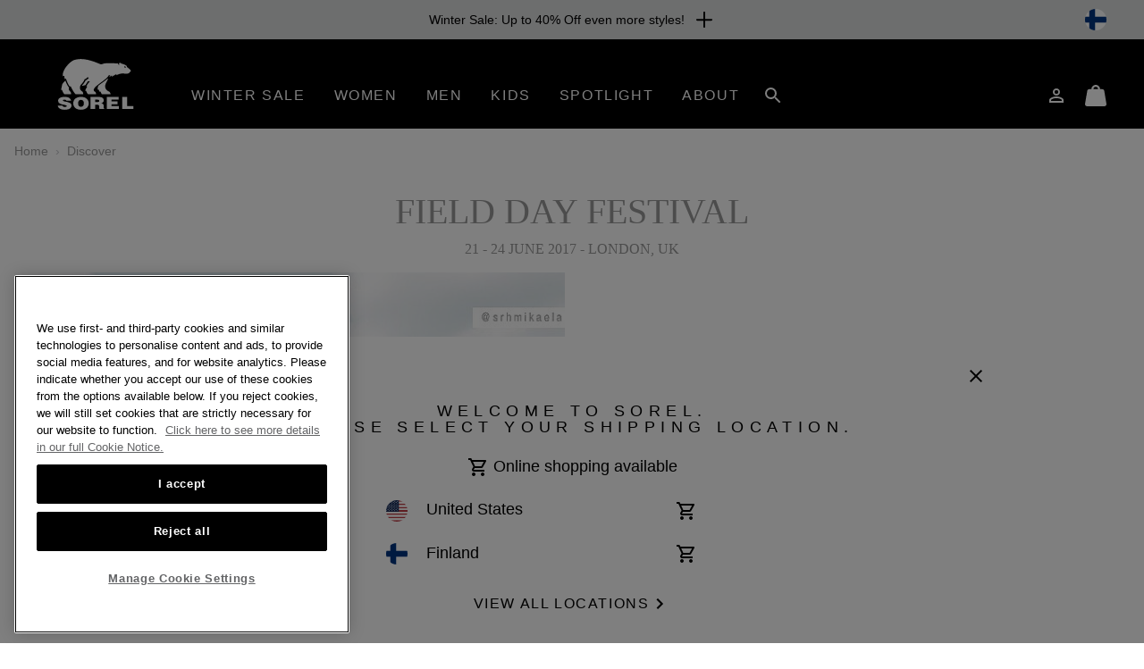

--- FILE ---
content_type: text/html;charset=UTF-8
request_url: https://www.sorel.fi/FI/l/lookbook-field-day
body_size: 71770
content:
<!DOCTYPE html>
<html lang="en">
<head>


    
        
        
    


<script>
    (function () {
        
        var _digitalData = {"pageInstanceID":"Discover Field Day Festival | Sorel - Production","page":{"pageInfo":{"pageName":"Discover Field Day Festival | Sorel","pageType":"Category Grid","pageErrorURL":"","siteError":"","productsOnPage":[],"locale":"en_FI","siteID":"Sorel_FI","department":"Discover","subCategory1":"Field Day Festival","subCategory2":null,"pageHier":"Discover:Field Day Festival","domain":"sorel.fi","subDomain":"www","language":"en","country":"FI","environment":"Production"},"attributes":{"SiteID":"Sorel_FI","currency":"EUR"},"form":{"registrationType":"registrationStart"},"search":{"keyword":null,"numberOfResult":0,"searchType":"Global"}},"user":{"customerType":"Guest","isAuthenticated":false,"isEmployee":false,"customerGroups":"Everyone|Everyone except CUSTCARE_AGENT|Everyone except FF and Employees|New Visitors|Unregistered|customer-group-FI","sfccCampaignId":null,"campaign":null,"userAgent":"Mozilla/5.0 (Macintosh; Intel Mac OS X 10_15_7) AppleWebKit/537.36 (KHTML, like Gecko) Chrome/131.0.0.0 Safari/537.36; ClaudeBot/1.0; +claudebot@anthropic.com)","IP":"18.223.97.25","SoftwareVersion":"6.2.0","customerCareAgent":false,"newCustomer":1,"sfccId":"choaBtbckT7dPEIT0efXQHNTYr","sfccSessionID":"NXfLbA1U2WN8kR6xU-PsDEikagLBWjgWr2E=","abTestParticipation":null,"deviceFormFactor":"Desk","visitorCountryCode":"US","loggedIn":false}} || {};

        Object.defineProperty(window, 'digitalData', {
            get: function() {
                return _digitalData;
            },
            set: function(value) {
                if (value === _digitalData) { 
                    return;
                }

                var error = new Error('window.digitalData should not be set directly, it should only be amended by setting child properties');
                console.error(error);
                _digitalData = value;
            }
        });

        
        var _clientData = {
            site: {
                id: 'Sorel_FI',
                locale: 'en_FI'
            },
            page: {
                authRequiredToAccessPage: false,
            }
        };

        Object.defineProperty(window, 'clientData', {
            get: function() {
                return _clientData;
            },
            set: function(value) {
                if (value === _clientData) { 
                    return;
                }

                var error = new Error('window.clientData should not be set directly, it should only be amended by setting child properties');
                console.error(error);
                _clientData = value;
            }
        });
    }());
</script>

    

    <script class="js-data-layer-script" data-user-specific-data-url="/on/demandware.store/Sites-Sorel_FI-Site/en_FI/Dtm-UserSpecificDataLayer">
        if (!window.resources) {
            window.resources = {};
        }

        
        window.resources.dataLayer = {
            singleReferralDomains: ["facebook.com","instagram.com","snapchat.com","pinterest.com","google.com","bing.com","yahoo.com","searchiqnet.com","trafficsafe.net","safevisitors.net"]
        };
    </script>








<meta charset="UTF-8" />
<meta http-equiv="x-ua-compatible" content="ie=edge" />
<meta name="viewport" content="width=device-width, initial-scale=1" />

    


    <!-- CSP Meta Tag last modified October 23, 2025 15:46:00 PST. Place this snippet in the HEAD tag of your website before any LINK or SCRIPT tags -->

<meta http-equiv="Content-Security-Policy" content="default-src https: 'self' 'unsafe-inline' 'unsafe-eval' members.cj.com int-ds-shared-1.monetate.org *.247-inc.net 247-inc.net ca.assist.247-inc.net columbia.ca.assist.247-inc.net tie.247-inc.net *.quantummetric.com *.amplience.net 'unsafe-inline' 'unsafe-eval'; worker-src blob:; child-src blob *.acuityplatform.com ipredictive.com adform.net 112.2o7.net everesttech.net demdex.net adobedtm.com assets.adobetm.com *.scene7.com scene7.com tt.omtrdc.net *.typekit.net typekit.net advertising.com *.adyen.com adyen.com amazon-adsystem.com s3.amazonaws.com *.amazonaws.com amazonaws.com adnxs.com atdmt.com azureedge.net *.feedmagnet.com api.bazaarvoice.com apps.bazaarvoice.com feedmagnet.com network.bazaarvoice.com nexus.bazaarvoice.com reviews.bazaarvoice.com display.ugc.bazaarvoice.com ugc.bazaarvoice.com curations.bazaarvoice.com bazaarvoice.com bidswitch.net bat.bing.com bing.com btttag.com columbiasportswear13531z.btttag.com d.btttag.com *.bluecore.app *.bluecore.com api.bluecore.com bluecore.app bluecore.com bluekai.com *.braintreegateway.com bugsnag.com cloudflare.com cloudfront.net d1af033869koo7.cloudfront.net *.columbiasportswear.co.uk columbia.com smetrics.columbia.com demandware.net *.emjcd.com emjcd.com couponcabin.com cquotient.com e.cquotient.com p.cquotient.com criteo.com criteo.net da.us.criteo.net us.criteo.com va.us.criteo.net *.curalate.com curalate.com edge.curalate.com dotomi.com g.doubleclick.net googleads.g.doubleclick.net doubleclick.net fls.doubleclick.net dstillery.com media6degrees.com connect.facebook.net facebook.com facebook.net *.sspinc.io columbia.sspinc.io fit-predictor.net sspinc.io fontawesome.com api2.fonts.com *.foursixty.com foursixty.com edge.fullstory.com fullstory.com rs.fullstory.com adservice.google.com google.ae google.at google.be google.bs google.ca google.ch google.cl google.co.cr google.co.id google.co.il google.co.in google.co.kr google.co.nz google.co.th google.co.uk google.co.ve google.co.vi google.co.za google.com google.com.ar google.com.au google.com.bo google.com.br google.com.bz google.com.co google.com.do google.com.ec google.com.eg google.com.hk google.com.mx google.com.my google.com.ng google.com.pa google.com.pe google.com.ph google.com.pk google.com.pr google.com.py google.com.sg google.com.sv google.com.tr google.com.tw google.com.ua google.com.uy google.com.vn google.cz google.de google.dk google.es google.fi google.fr google.hn google.ie google.is google.it google.jo google.lk google.lt google.md google.nl google.rs google.se google.sk google.tt googlesyndication.com gstatic.com googleadservices.com googleapis.com maps.googleapis.com googletagmanager.com google-analytics.com honey.io joinhoney.com *.hotjar.com hotjar.com hotjar.io static.hotjar.com casalemedia.com instagram.com jquery.com *.klarnacdn.net js.klarna.com *.klarnaservices.com evt-na.klarnaservices.com na-library.klarnaservices.com locally.com *.microsoft.com microsoft.com *.monetate.net d.monetate.net se.monetate.net mountainhardwear.ca mountainhardwear.com cdn.cookielaw.org cookielaw.org agkn.com bam.nr-data.net js-agent.newrelic.com newrelic.com nr-data.net onetrust.com outbrain.com *.braintree-api.com *.paypal.com *.paypalobjects.com braintree-api.com paypal.com paypalobjects.com sandbox.paypal.com pinimg.com pinterest.com prana.com view.publitas.com pubmatic.com rlcdn.com rubiconproject.com *.krxd.net krxd.net *.scarabresearch.com cdn.scarabresearch.com sharethrough.com smartadserver.com *.sc-static.net *.snapchat.com sc-static.net tr.snapchat.com sorel.com taboola.com tapad.com teads.tv *.tiktok.com analytics.tiktok.com adsrvr.org 3lift.com *.truefitcorp.com staging.truefitcorp.com truefitcorp.com *.turn.com turn.com *.adstk.io *.onetrust.io *.px-client.net ad.smaato.net adstk.io client.perimeterx.net collector-pxlkxie7oj.px-cloud.net fast.fonts.net onetrust.io px-client.net vimeo.com vimeocdn.com yahoo.com analytics.yahoo.com youtube.com ytimg.com *.zdassets.com *.zendesk.com zdassets.com zendesk.com *.zopim.com zopim.com *.perimeterx.net perimeterx.net data: blob:; img-src 'self' https: *.qualtrics.com members.cj.com int-ds-shared-1.monetate.org *.247-inc.net 247-inc.net ca.assist.247-inc.net columbia.ca.assist.247-inc.net tie.247-inc.net *.acuityplatform.com acuityplatform.com *.ipredictive.com ipredictive.com *.adform.net adform.net 112.2o7.net *.everesttech.net everesttech.net *.demdex.net demdex.net *.adobedtm.com adobedtm.com assets.adobetm.com *.112.2o7.net *.scene7.com columbia.scene7.com scene7.com tt.omtrdc.net *.typekit.net typekit.net *.advertising.com advertising.com *.adyen.com adyen.com ads.yieldmo.com *.amazon-adsystem.com amazon-adsystem.com s3.amazonaws.com *.amazonaws.com amazonaws.com *.adnxs.com adnxs.com *.atdmt.com atdmt.com *.azureedge.net azureedge.net *.feedmagnet.com api.bazaarvoice.com apps.bazaarvoice.com feedmagnet.com network.bazaarvoice.com nexus.bazaarvoice.com reviews.bazaarvoice.com display.ugc.bazaarvoice.com ugc.bazaarvoice.com curations.bazaarvoice.com *.bazaarvoice.com bazaarvoice.com *.bidswitch.net bidswitch.net *.bing.com bat.bing.com bing.com *.btttag.com btttag.com columbiasportswear13531z.btttag.com d.btttag.com *.bluecore.app *.bluecore.com api.bluecore.com bluecore.app bluecore.com *.bluekai.com bluekai.com *.braintreegateway.com braintreegateway.com *.bugsnag.com bugsnag.com creativecdn.com ciuvo.com *.cloudflare.com cloudflare.com *.cloudfront.net cloudfront.net d1af033869koo7.cloudfront.net *.columbia.com *.columbiasportswear.at *.columbiasportswear.be *.columbiasportswear.ca *.columbiasportswear.co.uk *.columbiasportswear.de *.columbiasportswear.es *.columbiasportswear.fi *.columbiasportswear.fr *.columbiasportswear.ie *.columbiasportswear.it *.columbiasportswear.nl columbia.com columbiasportswear.at columbiasportswear.be columbiasportswear.ca columbiasportswear.co.uk columbiasportswear.de columbiasportswear.es columbiasportswear.fi columbiasportswear.fr columbiasportswear.ie columbiasportswear.it columbiasportswear.nl smetrics.columbia.com *.demandware.net demandware.net *.emjcd.com emjcd.com coupert.com *.couponcabin.com couponcabin.com *.cquotient.com cquotient.com e.cquotient.com p.cquotient.com *.criteo.com *.criteo.net criteo.com criteo.net da.us.criteo.net us.criteo.com va.us.criteo.net *.curalate.com curalate.com edge.curalate.com *.dotomi.com dotomi.com g.doubleclick.net googleads.g.doubleclick.net *.doubleclick.net doubleclick.net fls.doubleclick.net *.dstillery.com *.media6degrees.com dstillery.com media6degrees.com *.facebook.com *.facebook.net connect.facebook.net facebook.com facebook.net *.sspinc.io columbia.sspinc.io fit-predictor.net sspinc.io *.fontawesome.com fontawesome.com api2.fonts.com fonts.com fonts.net *.foursixty.com foursixty.com *.fullstory.com edge.fullstory.com fullstory.com rs.fullstory.com *.google.at *.google.be *.google.ca *.google.com *.google.de *.google.es *.google.fi *.google.fr *.google.ie *.google.it *.google.nl *.googlesyndication.com *.gstatic.com adservice.google.com google.ae google.at google.be google.bs google.ca google.ch google.cl google.co.cr google.co.id google.co.il google.co.in google.co.kr google.co.nz google.co.th google.co.uk google.co.ve google.co.vi google.co.za google.com google.com.ar google.com.au google.com.bo google.com.br google.com.bz google.com.co google.com.do google.com.ec google.com.eg google.com.hk google.com.mx google.com.my google.com.ng google.com.pa google.com.pe google.com.ph google.com.pk google.com.pr google.com.py google.com.sg google.com.sv google.com.tr google.com.tw google.com.ua google.com.uy google.com.vn google.cz google.de google.dk google.es google.fi google.fr google.hn google.ie google.is google.it google.jo google.lk google.lt google.md google.nl google.rs google.se google.sk google.tt googlesyndication.com gstatic.com *.googleadservices.com googleadservices.com *.googleapis.com googleapis.com maps.googleapis.com *.googletagmanager.com googletagmanager.com *.google-analytics.com google-analytics.com *.honey.io *.joinhoney.com honey.io joinhoney.com px-cloud.net *.hotjar.com *.hotjar.io hotjar.com hotjar.io static.hotjar.com ibotta.com instok.org *.casalemedia.com casalemedia.com *.instagram.com instagram.com *.jquery.com jquery.com *.klarnacdn.net js.klarna.com *.klarnaservices.com evt-na.klarnaservices.com klarnacdn.net klarnaservices.com na-library.klarnaservices.com playground.klarnaservices.com *.linksynergy.com linksynergy.com *.locally.com locally.com loom.com mathtag.com partner.mediawallahscript.com *.microsoft.com microsoft.com *.monetate.net d.monetate.net monetate.net se.monetate.net *.mountainhardwear.ca *.mountainhardwear.com mountainhardwear.ca mountainhardwear.com *.cookielaw.org cdn.cookielaw.org cookielaw.org *.agkn.com agkn.com *.newrelic.com *.nr-data.net bam.nr-data.net js-agent.newrelic.com newrelic.com nr-data.net *.onetrust.com onetrust.com *.outbrain.com outbrain.com *.braintree-api.com *.paypal.com *.paypalobjects.com braintree-api.com paypal.com paypalobjects.com sandbox.paypal.com *.pinimg.com *.pinterest.com pinimg.com pinterest.com *.prana.com prana.com view.publitas.com *.pubmatic.com pubmatic.com contextweb.com *.jrs5.com *.nxtck.com *.rakuten.com jrs5.com nxtck.com rakuten.com rmp.rakuten.com *.rlcdn.com rlcdn.com *.rubiconproject.com rubiconproject.com *.krxd.net krxd.net *.scarabresearch.com cdn.scarabresearch.com scarabresearch.com securedvisit.com *.sharethrough.com sharethrough.com sitescout.com *.smartadserver.com smartadserver.com *.sc-static.net *.snapchat.com sc-static.net snapchat.com tr.snapchat.com *.sorel.at *.sorel.com *.sorel.fi *.sorel.ie *.sorel.it *.sorelfootwear.ca *.sorelfootwear.de *.sorelfootwear.es *.sorelfootwear.fr *.sorelfootwear.nl sorel.at sorel.com sorel.fi sorel.ie sorel.it sorelfootwear.ca sorelfootwear.co.uk sorelfootwear.de sorelfootwear.es sorelfootwear.fr sorelfootwear.nl srv.stackadapt.com *.taboola.com taboola.com *.tapad.com tapad.com *.teads.tv teads.tv *.tiktok.com analytics.tiktok.com tiktok.com *.adsrvr.org adsrvr.org tradedoubler.com tremorhub.com *.3lift.com 3lift.com *.truefitcorp.com staging.truefitcorp.com truefitcorp.com affirm.com *.turn.com turn.com *.adstk.io *.lgw.io *.onetrust.io *.px-cdn.net *.px-client.net *.pxchk.net ad.smaato.net adstk.io client.perimeterx.net collector-pxlkxie7oj.px-cloud.net fast.fonts.net lgw.io onetrust.io px-cdn.net px-client.net pxchk.net *.vimeo.com *.vimeocdn.com vimeo.com vimeocdn.com *.yahoo.com yahoo.com analytics.yahoo.com *.youtube.com *.ytimg.com youtube.com ytimg.com *.zdassets.com *.zendesk.com zdassets.com zendesk.com *.zoovu.com *.zopim.com zopim.com *.perimeterx.net perimeterx.net data: blob:; font-src 'self' https: members.cj.com int-ds-shared-1.monetate.org *.247-inc.net 247-inc.net ca.assist.247-inc.net columbia.ca.assist.247-inc.net tie.247-inc.net *.acuityplatform.com acuityplatform.com *.ipredictive.com ipredictive.com *.adform.net adform.net 112.2o7.net *.everesttech.net everesttech.net *.demdex.net demdex.net *.adobedtm.com adobedtm.com assets.adobetm.com *.scene7.com scene7.com tt.omtrdc.net *.typekit.net typekit.net *.advertising.com advertising.com *.adyen.com adyen.com ads.yieldmo.com *.amazon-adsystem.com amazon-adsystem.com s3.amazonaws.com *.amazonaws.com amazonaws.com *.adnxs.com adnxs.com *.atdmt.com atdmt.com *.azureedge.net azureedge.net *.feedmagnet.com api.bazaarvoice.com apps.bazaarvoice.com feedmagnet.com network.bazaarvoice.com nexus.bazaarvoice.com reviews.bazaarvoice.com display.ugc.bazaarvoice.com ugc.bazaarvoice.com curations.bazaarvoice.com *.bazaarvoice.com bazaarvoice.com *.bidswitch.net bidswitch.net *.bing.com bat.bing.com bing.com *.btttag.com btttag.com columbiasportswear13531z.btttag.com d.btttag.com *.bluecore.app *.bluecore.com api.bluecore.com bluecore.app bluecore.com *.bluekai.com bluekai.com *.braintreegateway.com braintreegateway.com *.bugsnag.com bugsnag.com creativecdn.com ciuvo.com *.cloudflare.com cloudflare.com *.cloudfront.net cloudfront.net d1af033869koo7.cloudfront.net *.columbia.com *.columbiasportswear.at *.columbiasportswear.be *.columbiasportswear.ca *.columbiasportswear.co.uk *.columbiasportswear.de *.columbiasportswear.es *.columbiasportswear.fi *.columbiasportswear.fr *.columbiasportswear.ie *.columbiasportswear.it *.columbiasportswear.nl columbia.com columbiasportswear.at columbiasportswear.be columbiasportswear.ca columbiasportswear.co.uk columbiasportswear.de columbiasportswear.es columbiasportswear.fi columbiasportswear.fr columbiasportswear.ie columbiasportswear.it columbiasportswear.nl smetrics.columbia.com *.demandware.net demandware.net *.emjcd.com emjcd.com coupert.com *.couponcabin.com couponcabin.com *.cquotient.com cquotient.com e.cquotient.com p.cquotient.com *.criteo.com *.criteo.net criteo.com criteo.net da.us.criteo.net us.criteo.com va.us.criteo.net *.curalate.com curalate.com edge.curalate.com *.dotomi.com dotomi.com g.doubleclick.net googleads.g.doubleclick.net *.doubleclick.net doubleclick.net fls.doubleclick.net *.dstillery.com *.media6degrees.com dstillery.com media6degrees.com *.facebook.com *.facebook.net connect.facebook.net facebook.com facebook.net *.sspinc.io columbia.sspinc.io fit-predictor.net sspinc.io *.fontawesome.com fontawesome.com api2.fonts.com fonts.com fonts.net *.foursixty.com foursixty.com *.fullstory.com edge.fullstory.com fullstory.com rs.fullstory.com *.google.at *.google.be *.google.ca *.google.com *.google.de *.google.es *.google.fi *.google.fr *.google.ie *.google.it *.google.nl *.googlesyndication.com *.gstatic.com adservice.google.com google.ae google.at google.be google.bs google.ca google.ch google.cl google.co.cr google.co.id google.co.il google.co.in google.co.kr google.co.nz google.co.th google.co.uk google.co.ve google.co.vi google.co.za google.com google.com.ar google.com.au google.com.bo google.com.br google.com.bz google.com.co google.com.do google.com.ec google.com.eg google.com.hk google.com.mx google.com.my google.com.ng google.com.pa google.com.pe google.com.ph google.com.pk google.com.pr google.com.py google.com.sg google.com.sv google.com.tr google.com.tw google.com.ua google.com.uy google.com.vn google.cz google.de google.dk google.es google.fi google.fr google.hn google.ie google.is google.it google.jo google.lk google.lt google.md google.nl google.rs google.se google.sk google.tt googlesyndication.com gstatic.com *.googleadservices.com googleadservices.com *.googleapis.com googleapis.com maps.googleapis.com *.googletagmanager.com googletagmanager.com *.google-analytics.com google-analytics.com *.honey.io *.joinhoney.com honey.io joinhoney.com px-cloud.net *.hotjar.com *.hotjar.io hotjar.com hotjar.io static.hotjar.com ibotta.com instok.org *.casalemedia.com casalemedia.com *.instagram.com instagram.com *.jquery.com jquery.com *.klarnacdn.net js.klarna.com *.klarnaservices.com evt-na.klarnaservices.com klarnacdn.net klarnaservices.com na-library.klarnaservices.com playground.klarnaservices.com *.linksynergy.com linksynergy.com *.locally.com locally.com loom.com mathtag.com *.microsoft.com microsoft.com *.monetate.net d.monetate.net monetate.net se.monetate.net *.mountainhardwear.ca *.mountainhardwear.com mountainhardwear.ca mountainhardwear.com *.cookielaw.org cdn.cookielaw.org cookielaw.org *.agkn.com agkn.com *.newrelic.com *.nr-data.net bam.nr-data.net js-agent.newrelic.com newrelic.com nr-data.net *.onetrust.com onetrust.com *.outbrain.com outbrain.com *.braintree-api.com *.paypal.com *.paypalobjects.com braintree-api.com paypal.com paypalobjects.com sandbox.paypal.com *.pinimg.com *.pinterest.com pinimg.com pinterest.com *.prana.com prana.com view.publitas.com *.pubmatic.com pubmatic.com contextweb.com *.jrs5.com *.nxtck.com *.rakuten.com jrs5.com nxtck.com rakuten.com rmp.rakuten.com *.rlcdn.com rlcdn.com *.rubiconproject.com rubiconproject.com *.krxd.net krxd.net *.scarabresearch.com cdn.scarabresearch.com scarabresearch.com securedvisit.com *.sharethrough.com sharethrough.com sitescout.com *.smartadserver.com smartadserver.com *.sc-static.net *.snapchat.com sc-static.net snapchat.com tr.snapchat.com *.sorel.at *.sorel.com *.sorel.fi *.sorel.ie *.sorel.it *.sorelfootwear.ca *.sorelfootwear.de *.sorelfootwear.es *.sorelfootwear.fr *.sorelfootwear.nl sorel.at sorel.com sorel.fi sorel.ie sorel.it sorelfootwear.ca sorelfootwear.co.uk sorelfootwear.de sorelfootwear.es sorelfootwear.fr sorelfootwear.nl srv.stackadapt.com *.taboola.com taboola.com *.tapad.com tapad.com *.teads.tv teads.tv *.tiktok.com analytics.tiktok.com tiktok.com ad.tpmn.co.kr *.adsrvr.org adsrvr.org tradedoubler.com tremorhub.com *.3lift.com 3lift.com *.truefitcorp.com staging.truefitcorp.com truefitcorp.com affirm.com *.turn.com turn.com *.adstk.io *.lgw.io *.onetrust.io *.px-cdn.net *.px-client.net *.pxchk.net ad.smaato.net adstk.io client.perimeterx.net collector-pxlkxie7oj.px-cloud.net fast.fonts.net lgw.io onetrust.io px-cdn.net px-client.net pxchk.net *.vimeo.com *.vimeocdn.com vimeo.com vimeocdn.com *.yahoo.com yahoo.com analytics.yahoo.com *.youtube.com *.ytimg.com youtube.com ytimg.com *.zdassets.com *.zendesk.com zdassets.com zendesk.com barracuda-assets.zoovu.com *.zopim.com zopim.com barracuda-cdn.zoovu.com *.perimeterx.net perimeterx.net data: blob:; frame-src https: 'self' 'unsafe-inline' 'unsafe-eval' *.quantummetric.com *.amplience.net *.qualtrics.com members.cj.com int-ds-shared-1.monetate.org *.247-inc.net 247-inc.net ca.assist.247-inc.net columbia.ca.assist.247-inc.net tie.247-inc.net *.acuityplatform.com ipredictive.com adform.net 112.2o7.net everesttech.net demdex.net adobedtm.com assets.adobetm.com *.scene7.com scene7.com tt.omtrdc.net *.typekit.net typekit.net advertising.com *.adyen.com adyen.com amazon-adsystem.com s3.amazonaws.com *.amazonaws.com amazonaws.com adnxs.com atdmt.com azureedge.net *.feedmagnet.com api.bazaarvoice.com apps.bazaarvoice.com feedmagnet.com network.bazaarvoice.com nexus.bazaarvoice.com reviews.bazaarvoice.com display.ugc.bazaarvoice.com ugc.bazaarvoice.com curations.bazaarvoice.com bazaarvoice.com bidswitch.net bat.bing.com bing.com btttag.com columbiasportswear13531z.btttag.com d.btttag.com *.bluecore.app *.bluecore.com api.bluecore.com bluecore.app bluecore.com bluekai.com *.braintreegateway.com bugsnag.com cloudflare.com cloudfront.net d1af033869koo7.cloudfront.net *.columbiasportswear.co.uk columbia.com smetrics.columbia.com demandware.net *.emjcd.com emjcd.com couponcabin.com cquotient.com e.cquotient.com p.cquotient.com criteo.com criteo.net da.us.criteo.net us.criteo.com va.us.criteo.net *.curalate.com curalate.com edge.curalate.com dotomi.com g.doubleclick.net googleads.g.doubleclick.net doubleclick.net fls.doubleclick.net dstillery.com media6degrees.com connect.facebook.net facebook.com facebook.net *.sspinc.io columbia.sspinc.io fit-predictor.net sspinc.io fontawesome.com api2.fonts.com *.foursixty.com foursixty.com edge.fullstory.com fullstory.com rs.fullstory.com adservice.google.com google.ae google.at google.be google.bs google.ca google.ch google.cl google.co.cr google.co.id google.co.il google.co.in google.co.kr google.co.nz google.co.th google.co.uk google.co.ve google.co.vi google.co.za google.com google.com.ar google.com.au google.com.bo google.com.br google.com.bz google.com.co google.com.do google.com.ec google.com.eg google.com.hk google.com.mx google.com.my google.com.ng google.com.pa google.com.pe google.com.ph google.com.pk google.com.pr google.com.py google.com.sg google.com.sv google.com.tr google.com.tw google.com.ua google.com.uy google.com.vn google.cz google.de google.dk google.es google.fi google.fr google.hn google.ie google.is google.it google.jo google.lk google.lt google.md google.nl google.rs google.se google.sk google.tt googlesyndication.com gstatic.com googleadservices.com googleapis.com maps.googleapis.com googletagmanager.com google-analytics.com honey.io joinhoney.com *.hotjar.com hotjar.com hotjar.io static.hotjar.com casalemedia.com  instagram.com jquery.com *.klarnacdn.net js.klarna.com *.klarnaservices.com evt-na.klarnaservices.com na-library.klarnaservices.com locally.com *.mczbf.com mczbf.com *.microsoft.com microsoft.com *.monetate.net d.monetate.net se.monetate.net mountainhardwear.ca mountainhardwear.com cdn.cookielaw.org cookielaw.org agkn.com bam.nr-data.net js-agent.newrelic.com newrelic.com nr-data.net onetrust.com outbrain.com *.braintree-api.com *.paypal.com *.paypalobjects.com braintree-api.com paypal.com paypalobjects.com sandbox.paypal.com pinimg.com pinterest.com prana.com view.publitas.com pubmatic.com rlcdn.com rubiconproject.com *.krxd.net krxd.net *.scarabresearch.com cdn.scarabresearch.com sharethrough.com smartadserver.com *.sc-static.net *.snapchat.com sc-static.net tr.snapchat.com sorel.com taboola.com tapad.com teads.tv *.tiktok.com analytics.tiktok.com adsrvr.org 3lift.com *.truefitcorp.com staging.truefitcorp.com truefitcorp.com *.turn.com turn.com *.adstk.io *.onetrust.io *.px-client.net ad.smaato.net adstk.io client.perimeterx.net collector-pxlkxie7oj.px-cloud.net fast.fonts.net onetrust.io px-client.net vimeo.com vimeocdn.com yahoo.com analytics.yahoo.com youtube.com ytimg.com *.zdassets.com *.zendesk.com zdassets.com zendesk.com *.zopim.com zopim.com *.perimeterx.net perimeterx.net data: blob:; script-src 'self' 'unsafe-inline' 'unsafe-eval' *.my.site.com *.quantummetric.com *.amplience.net cdn.attn.tv creatives.attn.tv events.attentivemobile.com events.attentivemobile.com https://*.qualtrics.com http://121.244.33.98 http://182.73.124.150 trk.lgw.io *.lgw.io members.cj.com int-ds-shared-1.monetate.org *.247-inc.net 247-inc.net ca.assist.247-inc.net columbia.ca.assist.247-inc.net tie.247-inc.net *.acuityplatform.com acuityplatform.com *.ipredictive.com ipredictive.com *.adform.net adform.net 112.2o7.net *.everesttech.net everesttech.net *.demdex.net demdex.net *.adobedtm.com adobedtm.com assets.adobetm.com *.scene7.com scene7.com rezync.com live.rezync.com cloudwaysapps.com api.lightboxcdn.com lightboxcdn.com *.boomtrain.com tt.omtrdc.net *.typekit.net typekit.net *.advertising.com advertising.com *.adyen.com adyen.com ads.yieldmo.com *.amazon-adsystem.com amazon-adsystem.com s3.amazonaws.com *.amazonaws.com amazonaws.com *.adnxs.com adnxs.com *.atdmt.com atdmt.com *.azureedge.net azureedge.net *.feedmagnet.com api.bazaarvoice.com apps.bazaarvoice.com feedmagnet.com network.bazaarvoice.com nexus.bazaarvoice.com reviews.bazaarvoice.com display.ugc.bazaarvoice.com ugc.bazaarvoice.com curations.bazaarvoice.com *.bazaarvoice.com bazaarvoice.com *.bidswitch.net bidswitch.net *.bing.com bat.bing.com bing.com *.btttag.com btttag.com columbiasportswear13531z.btttag.com d.btttag.com *.bluecore.app *.bluecore.com api.bluecore.com bluecore.app bluecore.com *.bluekai.com bluekai.com bfx-objects.prd.borderfree.com depot.prd.borderfree.com global.prd.borderfree.com *.braintreegateway.com braintreegateway.com *.bugsnag.com bugsnag.com creativecdn.com ciuvo.com *.rewardstyle.com ln-rules.rewardstyle.com *.cloudflare.com cloudflare.com *.cloudfront.net cloudfront.net d1af033869koo7.cloudfront.net *.columbia.com *.columbiasportswear.at *.columbiasportswear.be *.columbiasportswear.ca *.columbiasportswear.co.uk *.columbiasportswear.de *.columbiasportswear.es *.columbiasportswear.fi *.columbiasportswear.fr *.columbiasportswear.ie *.columbiasportswear.it *.columbiasportswear.nl columbia.com columbiasportswear.at columbiasportswear.be columbiasportswear.ca columbiasportswear.co.uk columbiasportswear.de columbiasportswear.es columbiasportswear.fi columbiasportswear.fr columbiasportswear.ie columbiasportswear.it columbiasportswear.nl smetrics.columbia.com *.demandware.net demandware.net *.emjcd.com emjcd.com coupert.com *.couponcabin.com couponcabin.com *.cquotient.com cquotient.com e.cquotient.com p.cquotient.com *.criteo.com *.criteo.net ade.clmbtech.com criteo-partners.tremorhub.com criteo.com criteo.net da.us.criteo.net https://tracker.adreadyclick.com us.criteo.com va.us.criteo.net *.curalate.com curalate.com edge.curalate.com *.dotomi.com dotomi.com g.doubleclick.net googleads.g.doubleclick.net *.doubleclick.net doubleclick.net fls.doubleclick.net *.dstillery.com *.media6degrees.com dstillery.com media6degrees.com *.facebook.com *.facebook.net connect.facebook.net facebook.com facebook.net *.sspinc.io columbia.sspinc.io fit-predictor.net sspinc.io *.fontawesome.com fontawesome.com api2.fonts.com fonts.com fonts.net *.foursixty.com foursixty.com mpsnare.iesnare.com *.fullstory.com edge.fullstory.com fullstory.com rs.fullstory.com *.google.at *.google.be *.google.ca *.google.com *.google.de *.google.es *.google.fi *.google.fr *.google.ie *.google.it *.google.nl *.googlesyndication.com *.gstatic.com adservice.google.com google.ae google.at google.be google.bs google.ca google.ch google.cl google.co.cr google.co.id google.co.il google.co.in google.co.kr google.co.nz google.co.th google.co.uk google.co.ve google.co.vi google.co.za google.com google.com.ar google.com.au google.com.bo google.com.br google.com.bz google.com.co google.com.do google.com.ec google.com.eg google.com.hk google.com.mx google.com.my google.com.ng google.com.pa google.com.pe google.com.ph google.com.pk google.com.pr google.com.py google.com.sg google.com.sv google.com.tr google.com.tw google.com.ua google.com.uy google.com.vn google.cz google.de google.dk google.es google.fi google.fr google.hn google.ie google.is google.it google.jo google.lk google.lt google.md google.nl google.rs google.se google.sk google.tt googlesyndication.com gstatic.com *.googleadservices.com googleadservices.com *.googleapis.com googleapis.com maps.googleapis.com *.googletagmanager.com googletagmanager.com *.google-analytics.com google-analytics.com *.honey.io *.joinhoney.com honey.io joinhoney.com px-cloud.net *.hotjar.com *.hotjar.io hotjar.com hotjar.io static.hotjar.com ibotta.com utt.impactcdn.com instok.org ad.360yield.com *.casalemedia.com casalemedia.com *.instagram.com instagram.com matching.ivitrack.com *.jquery.com jquery.com *.klarnacdn.net js.klarna.com *.klarnaservices.com evt-na.klarnaservices.com klarnacdn.net klarnaservices.com na-library.klarnaservices.com playground.klarnaservices.com *.playground.klarna.com *.linksynergy.com linksynergy.com *.locally.com locally.com loom.com *.mczbf.com mczbf.com contextual.media.net mathtag.com exchange.mediavine.com *.microsoft.com microsoft.com *.monetate.net d.monetate.net monetate.net se.monetate.net *.mountainhardwear.ca *.mountainhardwear.com mountainhardwear.ca mountainhardwear.com *.cookielaw.org cdn.cookielaw.org cookielaw.org jadserve.postrelease.com *.agkn.com agkn.com *.newrelic.com *.nr-data.net bam.nr-data.net js-agent.newrelic.com newrelic.com nr-data.net visitor.omnitagjs.com *.onetrust.com onetrust.com *.outbrain.com outbrain.com *.braintree-api.com *.paypal.com *.paypalobjects.com braintree-api.com paypal.com paypalobjects.com sandbox.paypal.com *.pinimg.com *.pinterest.com pinimg.com pinterest.com *.prana.com prana.com view.publitas.com *.pubmatic.com pubmatic.com contextweb.com *.jrs5.com *.nxtck.com *.rakuten.com jrs5.com nxtck.com rakuten.com rmp.rakuten.com *.rlcdn.com rlcdn.com trends.revcontent.com *.rubiconproject.com rubiconproject.com *.krxd.net krxd.net *.scarabresearch.com cdn.scarabresearch.com scarabresearch.com securedvisit.com *.sharethrough.com sharethrough.com sitescout.com *.smartadserver.com smartadserver.com *.sc-static.net *.snapchat.com sc-static.net snapchat.com tr.snapchat.com *.sorel.at *.sorel.com *.sorel.fi *.sorel.ie *.sorel.it *.sorelfootwear.ca *.sorelfootwear.de *.sorelfootwear.es *.sorelfootwear.fr *.sorelfootwear.nl sorel.at sorel.com sorel.fi sorel.ie sorel.it sorelfootwear.ca sorelfootwear.co.uk sorelfootwear.de sorelfootwear.es sorelfootwear.fr sorelfootwear.nl srv.stackadapt.com *.taboola.com taboola.com *.tapad.com tapad.com *.teads.tv teads.tv *.tiktok.com analytics.tiktok.com tiktok.com ad.tpmn.co.kr *.adsrvr.org adsrvr.org swrap.tradedoubler.com tradedoubler.com tremorhub.com *.3lift.com 3lift.com *.truefitcorp.com staging.truefitcorp.com truefitcorp.com affirm.com *.turn.com turn.com *.adstk.io *.lgw.io *.onetrust.io *.px-cdn.net *.px-client.net *.pxchk.net ad.smaato.net adstk.io client.perimeterx.net collector-pxlkxie7oj.px-cloud.net fast.fonts.net lgw.io onetrust.io party.spockee.io px-cdn.net px-client.net pxchk.net s.ad.smaato.net *.vimeo.com *.vimeocdn.com vimeo.com vimeocdn.com *.yahoo.com yahoo.com analytics.yahoo.com sync-criteo.ads.yieldmo.com *.youtube.com *.ytimg.com youtube.com ytimg.com *.zdassets.com *.zendesk.com zdassets.com zendesk.com *.zopim.com zopim.com api-barracuda.zoovu.com barracuda-cdn.zoovu.com *.perimeterx.net perimeterx.net data: blob:; script-src-elem 'self' 'unsafe-inline' 'unsafe-eval' *.my.site.com *.quantummetric.com *.amplience.net cdn.attn.tv creatives.attn.tv events.attentivemobile.com events.attentivemobile.com https://*.qualtrics.com http://121.244.33.98 http://182.73.124.150 trk.lgw.io *.lgw.io members.cj.com int-ds-shared-1.monetate.org *.247-inc.net 247-inc.net ca.assist.247-inc.net columbia.ca.assist.247-inc.net tie.247-inc.net *.acuityplatform.com acuityplatform.com *.ipredictive.com ipredictive.com *.adform.net adform.net 112.2o7.net *.everesttech.net everesttech.net *.demdex.net demdex.net *.adobedtm.com adobedtm.com assets.adobetm.com *.scene7.com scene7.com rezync.com live.rezync.com cloudwaysapps.com api.lightboxcdn.com lightboxcdn.com *.boomtrain.com tt.omtrdc.net *.typekit.net typekit.net *.advertising.com advertising.com *.adyen.com adyen.com ads.yieldmo.com *.amazon-adsystem.com amazon-adsystem.com s3.amazonaws.com *.amazonaws.com amazonaws.com *.adnxs.com adnxs.com *.atdmt.com atdmt.com *.azureedge.net azureedge.net *.feedmagnet.com api.bazaarvoice.com apps.bazaarvoice.com feedmagnet.com network.bazaarvoice.com nexus.bazaarvoice.com reviews.bazaarvoice.com display.ugc.bazaarvoice.com ugc.bazaarvoice.com curations.bazaarvoice.com *.bazaarvoice.com bazaarvoice.com *.bidswitch.net bidswitch.net *.bing.com bat.bing.com bing.com *.btttag.com btttag.com columbiasportswear13531z.btttag.com d.btttag.com *.bluecore.app *.bluecore.com api.bluecore.com bluecore.app bluecore.com *.bluekai.com bluekai.com bfx-objects.prd.borderfree.com depot.prd.borderfree.com global.prd.borderfree.com *.braintreegateway.com braintreegateway.com *.bugsnag.com bugsnag.com creativecdn.com ciuvo.com *.rewardstyle.com ln-rules.rewardstyle.com *.cloudflare.com cloudflare.com *.cloudfront.net cloudfront.net d1af033869koo7.cloudfront.net *.columbia.com *.columbiasportswear.at *.columbiasportswear.be *.columbiasportswear.ca *.columbiasportswear.co.uk *.columbiasportswear.de *.columbiasportswear.es *.columbiasportswear.fi *.columbiasportswear.fr *.columbiasportswear.ie *.columbiasportswear.it *.columbiasportswear.nl columbia.com columbiasportswear.at columbiasportswear.be columbiasportswear.ca columbiasportswear.co.uk columbiasportswear.de columbiasportswear.es columbiasportswear.fi columbiasportswear.fr columbiasportswear.ie columbiasportswear.it columbiasportswear.nl smetrics.columbia.com *.demandware.net demandware.net *.emjcd.com emjcd.com coupert.com *.couponcabin.com couponcabin.com *.cquotient.com cquotient.com e.cquotient.com p.cquotient.com *.criteo.com *.criteo.net ade.clmbtech.com criteo-partners.tremorhub.com criteo.com criteo.net da.us.criteo.net https://tracker.adreadyclick.com us.criteo.com va.us.criteo.net *.curalate.com curalate.com edge.curalate.com *.dotomi.com dotomi.com g.doubleclick.net googleads.g.doubleclick.net *.doubleclick.net doubleclick.net fls.doubleclick.net *.dstillery.com *.media6degrees.com dstillery.com media6degrees.com *.facebook.com *.facebook.net connect.facebook.net facebook.com facebook.net *.sspinc.io columbia.sspinc.io fit-predictor.net sspinc.io *.fontawesome.com fontawesome.com api2.fonts.com fonts.com fonts.net *.foursixty.com foursixty.com mpsnare.iesnare.com *.fullstory.com edge.fullstory.com fullstory.com rs.fullstory.com *.google.at *.google.be *.google.ca *.google.com *.google.de *.google.es *.google.fi *.google.fr *.google.ie *.google.it *.google.nl *.googlesyndication.com *.gstatic.com adservice.google.com google.ae google.at google.be google.bs google.ca google.ch google.cl google.co.cr google.co.id google.co.il google.co.in google.co.kr google.co.nz google.co.th google.co.uk google.co.ve google.co.vi google.co.za google.com google.com.ar google.com.au google.com.bo google.com.br google.com.bz google.com.co google.com.do google.com.ec google.com.eg google.com.hk google.com.mx google.com.my google.com.ng google.com.pa google.com.pe google.com.ph google.com.pk google.com.pr google.com.py google.com.sg google.com.sv google.com.tr google.com.tw google.com.ua google.com.uy google.com.vn google.cz google.de google.dk google.es google.fi google.fr google.hn google.ie google.is google.it google.jo google.lk google.lt google.md google.nl google.rs google.se google.sk google.tt googlesyndication.com gstatic.com *.googleadservices.com googleadservices.com *.googleapis.com googleapis.com maps.googleapis.com *.googletagmanager.com googletagmanager.com *.google-analytics.com google-analytics.com *.honey.io *.joinhoney.com honey.io joinhoney.com px-cloud.net *.hotjar.com *.hotjar.io hotjar.com hotjar.io static.hotjar.com ibotta.com utt.impactcdn.com instok.org ad.360yield.com *.casalemedia.com casalemedia.com *.instagram.com instagram.com matching.ivitrack.com *.jquery.com jquery.com *.klarnacdn.net js.klarna.com *.klarnaservices.com evt-na.klarnaservices.com klarnacdn.net klarnaservices.com na-library.klarnaservices.com playground.klarnaservices.com *.playground.klarna.com *.linksynergy.com linksynergy.com *.locally.com locally.com loom.com *.mczbf.com mczbf.com contextual.media.net mathtag.com exchange.mediavine.com *.microsoft.com microsoft.com *.monetate.net d.monetate.net monetate.net se.monetate.net *.mountainhardwear.ca *.mountainhardwear.com mountainhardwear.ca mountainhardwear.com *.cookielaw.org cdn.cookielaw.org cookielaw.org jadserve.postrelease.com *.agkn.com agkn.com *.newrelic.com *.nr-data.net bam.nr-data.net js-agent.newrelic.com newrelic.com nr-data.net visitor.omnitagjs.com *.onetrust.com onetrust.com *.outbrain.com outbrain.com *.braintree-api.com *.paypal.com *.paypalobjects.com braintree-api.com paypal.com paypalobjects.com sandbox.paypal.com *.pinimg.com *.pinterest.com pinimg.com pinterest.com *.prana.com prana.com view.publitas.com *.pubmatic.com pubmatic.com contextweb.com *.jrs5.com *.nxtck.com *.rakuten.com jrs5.com nxtck.com rakuten.com rmp.rakuten.com *.rlcdn.com rlcdn.com trends.revcontent.com *.rubiconproject.com rubiconproject.com *.krxd.net krxd.net *.scarabresearch.com cdn.scarabresearch.com scarabresearch.com securedvisit.com *.sharethrough.com sharethrough.com sitescout.com *.smartadserver.com smartadserver.com *.sc-static.net *.snapchat.com sc-static.net snapchat.com tr.snapchat.com *.sorel.at *.sorel.com *.sorel.fi *.sorel.ie *.sorel.it *.sorelfootwear.ca *.sorelfootwear.de *.sorelfootwear.es *.sorelfootwear.fr *.sorelfootwear.nl sorel.at sorel.com sorel.fi sorel.ie sorel.it sorelfootwear.ca sorelfootwear.co.uk sorelfootwear.de sorelfootwear.es sorelfootwear.fr sorelfootwear.nl srv.stackadapt.com *.taboola.com taboola.com *.tapad.com tapad.com *.teads.tv teads.tv *.tiktok.com analytics.tiktok.com tiktok.com ad.tpmn.co.kr *.adsrvr.org adsrvr.org swrap.tradedoubler.com tradedoubler.com tremorhub.com *.3lift.com 3lift.com *.truefitcorp.com staging.truefitcorp.com truefitcorp.com affirm.com *.turn.com turn.com *.adstk.io *.lgw.io *.onetrust.io *.px-cdn.net *.px-client.net *.pxchk.net ad.smaato.net adstk.io client.perimeterx.net collector-pxlkxie7oj.px-cloud.net fast.fonts.net lgw.io onetrust.io party.spockee.io px-cdn.net px-client.net pxchk.net s.ad.smaato.net *.vimeo.com *.vimeocdn.com vimeo.com vimeocdn.com *.yahoo.com yahoo.com analytics.yahoo.com sync-criteo.ads.yieldmo.com *.youtube.com *.ytimg.com youtube.com ytimg.com *.zdassets.com *.zendesk.com zdassets.com zendesk.com *.zopim.com zopim.com api-barracuda.zoovu.com barracuda-cdn.zoovu.com *.perimeterx.net perimeterx.net data: blob:; style-src 'self' 'unsafe-inline' *.my.site.com members.cj.com int-ds-shared-1.monetate.org *.247-inc.net 247-inc.net ca.assist.247-inc.net columbia.ca.assist.247-inc.net tie.247-inc.net *.acuityplatform.com acuityplatform.com *.ipredictive.com ipredictive.com *.adform.net adform.net 112.2o7.net *.everesttech.net everesttech.net *.demdex.net demdex.net *.adobedtm.com adobedtm.com assets.adobetm.com *.scene7.com scene7.com tt.omtrdc.net *.typekit.net typekit.net *.advertising.com advertising.com *.adyen.com adyen.com ads.yieldmo.com *.amazon-adsystem.com amazon-adsystem.com s3.amazonaws.com *.amazonaws.com amazonaws.com *.adnxs.com adnxs.com *.atdmt.com atdmt.com *.azureedge.net azureedge.net *.feedmagnet.com api.bazaarvoice.com apps.bazaarvoice.com feedmagnet.com network.bazaarvoice.com nexus.bazaarvoice.com reviews.bazaarvoice.com display.ugc.bazaarvoice.com ugc.bazaarvoice.com curations.bazaarvoice.com *.bazaarvoice.com bazaarvoice.com *.bidswitch.net bidswitch.net *.bing.com bat.bing.com bing.com *.btttag.com btttag.com columbiasportswear13531z.btttag.com d.btttag.com *.bluecore.app *.bluecore.com api.bluecore.com bluecore.app bluecore.com *.bluekai.com bluekai.com bfx-objects.prd.borderfree.com *.braintreegateway.com braintreegateway.com *.bugsnag.com bugsnag.com creativecdn.com ciuvo.com *.cloudflare.com cloudflare.com *.cloudfront.net cloudfront.net d1af033869koo7.cloudfront.net *.columbia.com *.columbiasportswear.at *.columbiasportswear.be *.columbiasportswear.ca *.columbiasportswear.co.uk *.columbiasportswear.de *.columbiasportswear.es *.columbiasportswear.fi *.columbiasportswear.fr *.columbiasportswear.ie *.columbiasportswear.it *.columbiasportswear.nl columbia.com columbiasportswear.at columbiasportswear.be columbiasportswear.ca columbiasportswear.co.uk columbiasportswear.de columbiasportswear.es columbiasportswear.fi columbiasportswear.fr columbiasportswear.ie columbiasportswear.it columbiasportswear.nl smetrics.columbia.com *.demandware.net demandware.net *.emjcd.com emjcd.com coupert.com *.couponcabin.com couponcabin.com *.cquotient.com cquotient.com e.cquotient.com p.cquotient.com *.criteo.com *.criteo.net criteo.com criteo.net da.us.criteo.net us.criteo.com va.us.criteo.net *.curalate.com curalate.com edge.curalate.com *.dotomi.com dotomi.com g.doubleclick.net googleads.g.doubleclick.net *.doubleclick.net doubleclick.net fls.doubleclick.net *.dstillery.com *.media6degrees.com dstillery.com media6degrees.com *.facebook.com *.facebook.net connect.facebook.net facebook.com facebook.net *.sspinc.io columbia.sspinc.io fit-predictor.net sspinc.io *.fontawesome.com fontawesome.com api2.fonts.com fonts.com fonts.net *.foursixty.com foursixty.com *.fullstory.com edge.fullstory.com fullstory.com rs.fullstory.com *.google.at *.google.be *.google.ca *.google.com *.google.de *.google.es *.google.fi *.google.fr *.google.ie *.google.it *.google.nl *.googlesyndication.com *.gstatic.com adservice.google.com google.ae google.at google.be google.bs google.ca google.ch google.cl google.co.cr google.co.id google.co.il google.co.in google.co.kr google.co.nz google.co.th google.co.uk google.co.ve google.co.vi google.co.za google.com google.com.ar google.com.au google.com.bo google.com.br google.com.bz google.com.co google.com.do google.com.ec google.com.eg google.com.hk google.com.mx google.com.my google.com.ng google.com.pa google.com.pe google.com.ph google.com.pk google.com.pr google.com.py google.com.sg google.com.sv google.com.tr google.com.tw google.com.ua google.com.uy google.com.vn google.cz google.de google.dk google.es google.fi google.fr google.hn google.ie google.is google.it google.jo google.lk google.lt google.md google.nl google.rs google.se google.sk google.tt googlesyndication.com gstatic.com *.googleadservices.com googleadservices.com *.googleapis.com googleapis.com maps.googleapis.com *.googletagmanager.com googletagmanager.com *.google-analytics.com google-analytics.com *.honey.io *.joinhoney.com honey.io joinhoney.com px-cloud.net *.hotjar.com *.hotjar.io hotjar.com hotjar.io static.hotjar.com ibotta.com instok.org *.casalemedia.com casalemedia.com *.instagram.com instagram.com *.jquery.com jquery.com *.klarnacdn.net js.klarna.com *.klarnaservices.com evt-na.klarnaservices.com klarnacdn.net klarnaservices.com na-library.klarnaservices.com playground.klarnaservices.com *.linksynergy.com linksynergy.com *.locally.com locally.com loom.com mathtag.com *.microsoft.com microsoft.com *.monetate.net d.monetate.net monetate.net se.monetate.net *.mountainhardwear.ca *.mountainhardwear.com mountainhardwear.ca mountainhardwear.com *.cookielaw.org cdn.cookielaw.org cookielaw.org *.agkn.com agkn.com *.newrelic.com *.nr-data.net bam.nr-data.net js-agent.newrelic.com newrelic.com nr-data.net *.onetrust.com onetrust.com *.outbrain.com outbrain.com *.braintree-api.com *.paypal.com *.paypalobjects.com braintree-api.com paypal.com paypalobjects.com sandbox.paypal.com *.pinimg.com *.pinterest.com pinimg.com pinterest.com *.prana.com prana.com view.publitas.com *.pubmatic.com pubmatic.com contextweb.com *.jrs5.com *.nxtck.com *.rakuten.com jrs5.com nxtck.com rakuten.com rmp.rakuten.com *.rlcdn.com rlcdn.com *.rubiconproject.com rubiconproject.com *.krxd.net krxd.net *.scarabresearch.com cdn.scarabresearch.com scarabresearch.com securedvisit.com *.sharethrough.com sharethrough.com sitescout.com *.smartadserver.com smartadserver.com *.sc-static.net *.snapchat.com sc-static.net snapchat.com tr.snapchat.com *.sorel.at *.sorel.com *.sorel.fi *.sorel.ie *.sorel.it *.sorelfootwear.ca *.sorelfootwear.de *.sorelfootwear.es *.sorelfootwear.fr *.sorelfootwear.nl sorel.at sorel.com sorel.fi sorel.ie sorel.it sorelfootwear.ca sorelfootwear.co.uk sorelfootwear.de sorelfootwear.es sorelfootwear.fr sorelfootwear.nl srv.stackadapt.com *.taboola.com taboola.com *.tapad.com tapad.com *.teads.tv teads.tv *.tiktok.com analytics.tiktok.com tiktok.com *.adsrvr.org adsrvr.org tradedoubler.com tremorhub.com *.3lift.com 3lift.com *.truefitcorp.com staging.truefitcorp.com truefitcorp.com affirm.com *.turn.com turn.com *.adstk.io *.lgw.io *.onetrust.io *.px-cdn.net *.px-client.net *.pxchk.net ad.smaato.net adstk.io client.perimeterx.net collector-pxlkxie7oj.px-cloud.net fast.fonts.net lgw.io onetrust.io px-cdn.net px-client.net pxchk.net *.vimeo.com *.vimeocdn.com vimeo.com vimeocdn.com *.yahoo.com yahoo.com analytics.yahoo.com *.youtube.com *.ytimg.com youtube.com ytimg.com *.zdassets.com *.zendesk.com zdassets.com zendesk.com *.zopim.com zopim.com *.zoovu.com barracuda-experience.zoovu.com barracuda-assets.zoovu.com qa-experience.zoovu.com barracuda-cdn.zoovu.com *.perimeterx.net perimeterx.net data: blob:; style-src-elem 'self' 'unsafe-inline' *.my.site.com members.cj.com int-ds-shared-1.monetate.org *.247-inc.net 247-inc.net ca.assist.247-inc.net columbia.ca.assist.247-inc.net tie.247-inc.net *.acuityplatform.com acuityplatform.com *.ipredictive.com ipredictive.com *.adform.net adform.net 112.2o7.net *.everesttech.net everesttech.net *.demdex.net demdex.net *.adobedtm.com adobedtm.com assets.adobetm.com *.scene7.com scene7.com rezync.com live.rezync.com cloudwaysapps.com api.lightboxcdn.com lightboxcdn.com *.boomtrain.com tt.omtrdc.net *.typekit.net typekit.net *.advertising.com advertising.com *.adyen.com adyen.com ads.yieldmo.com *.amazon-adsystem.com amazon-adsystem.com s3.amazonaws.com *.amazonaws.com amazonaws.com *.adnxs.com adnxs.com *.atdmt.com atdmt.com *.azureedge.net azureedge.net *.feedmagnet.com api.bazaarvoice.com apps.bazaarvoice.com feedmagnet.com network.bazaarvoice.com nexus.bazaarvoice.com reviews.bazaarvoice.com display.ugc.bazaarvoice.com ugc.bazaarvoice.com curations.bazaarvoice.com *.bazaarvoice.com bazaarvoice.com *.bidswitch.net bidswitch.net *.bing.com bat.bing.com bing.com *.btttag.com btttag.com columbiasportswear13531z.btttag.com d.btttag.com *.bluecore.app *.bluecore.com api.bluecore.com bluecore.app bluecore.com *.bluekai.com bluekai.com bfx-objects.prd.borderfree.com *.braintreegateway.com braintreegateway.com *.bugsnag.com bugsnag.com creativecdn.com ciuvo.com *.cloudflare.com cloudflare.com *.cloudfront.net cloudfront.net d1af033869koo7.cloudfront.net *.columbia.com *.columbiasportswear.at *.columbiasportswear.be *.columbiasportswear.ca *.columbiasportswear.co.uk *.columbiasportswear.de *.columbiasportswear.es *.columbiasportswear.fi *.columbiasportswear.fr *.columbiasportswear.ie *.columbiasportswear.it *.columbiasportswear.nl columbia.com columbiasportswear.at columbiasportswear.be columbiasportswear.ca columbiasportswear.co.uk columbiasportswear.de columbiasportswear.es columbiasportswear.fi columbiasportswear.fr columbiasportswear.ie columbiasportswear.it columbiasportswear.nl smetrics.columbia.com *.demandware.net demandware.net *.emjcd.com emjcd.com coupert.com *.couponcabin.com couponcabin.com *.cquotient.com cquotient.com e.cquotient.com p.cquotient.com *.criteo.com *.criteo.net criteo.com criteo.net da.us.criteo.net us.criteo.com va.us.criteo.net *.curalate.com curalate.com edge.curalate.com *.dotomi.com dotomi.com g.doubleclick.net googleads.g.doubleclick.net *.doubleclick.net doubleclick.net fls.doubleclick.net *.dstillery.com *.media6degrees.com dstillery.com media6degrees.com *.facebook.com *.facebook.net connect.facebook.net facebook.com facebook.net *.sspinc.io columbia.sspinc.io fit-predictor.net sspinc.io *.fontawesome.com fontawesome.com api2.fonts.com fonts.com fonts.net *.foursixty.com foursixty.com *.fullstory.com edge.fullstory.com fullstory.com rs.fullstory.com *.google.at *.google.be *.google.ca *.google.com *.google.de *.google.es *.google.fi *.google.fr *.google.ie *.google.it *.google.nl *.googlesyndication.com *.gstatic.com adservice.google.com google.ae google.at google.be google.bs google.ca google.ch google.cl google.co.cr google.co.id google.co.il google.co.in google.co.kr google.co.nz google.co.th google.co.uk google.co.ve google.co.vi google.co.za google.com google.com.ar google.com.au google.com.bo google.com.br google.com.bz google.com.co google.com.do google.com.ec google.com.eg google.com.hk google.com.mx google.com.my google.com.ng google.com.pa google.com.pe google.com.ph google.com.pk google.com.pr google.com.py google.com.sg google.com.sv google.com.tr google.com.tw google.com.ua google.com.uy google.com.vn google.cz google.de google.dk google.es google.fi google.fr google.hn google.ie google.is google.it google.jo google.lk google.lt google.md google.nl google.rs google.se google.sk google.tt googlesyndication.com gstatic.com *.googleadservices.com googleadservices.com *.googleapis.com googleapis.com maps.googleapis.com *.googletagmanager.com googletagmanager.com *.google-analytics.com google-analytics.com *.honey.io *.joinhoney.com honey.io joinhoney.com px-cloud.net *.hotjar.com *.hotjar.io hotjar.com hotjar.io static.hotjar.com ibotta.com instok.org *.casalemedia.com casalemedia.com *.instagram.com instagram.com *.jquery.com jquery.com *.klarnacdn.net js.klarna.com *.klarnaservices.com evt-na.klarnaservices.com klarnacdn.net klarnaservices.com na-library.klarnaservices.com playground.klarnaservices.com *.linksynergy.com linksynergy.com *.locally.com locally.com loom.com mathtag.com *.microsoft.com microsoft.com *.monetate.net d.monetate.net monetate.net se.monetate.net *.mountainhardwear.ca *.mountainhardwear.com mountainhardwear.ca mountainhardwear.com *.cookielaw.org cdn.cookielaw.org cookielaw.org *.agkn.com agkn.com *.newrelic.com *.nr-data.net bam.nr-data.net js-agent.newrelic.com newrelic.com nr-data.net *.onetrust.com onetrust.com *.outbrain.com outbrain.com *.braintree-api.com *.paypal.com *.paypalobjects.com braintree-api.com paypal.com paypalobjects.com sandbox.paypal.com *.pinimg.com *.pinterest.com pinimg.com pinterest.com *.prana.com prana.com view.publitas.com *.pubmatic.com pubmatic.com contextweb.com *.jrs5.com *.nxtck.com *.rakuten.com jrs5.com nxtck.com rakuten.com rmp.rakuten.com *.rlcdn.com rlcdn.com *.rubiconproject.com rubiconproject.com *.krxd.net krxd.net *.scarabresearch.com cdn.scarabresearch.com scarabresearch.com securedvisit.com *.sharethrough.com sharethrough.com sitescout.com *.smartadserver.com smartadserver.com *.sc-static.net *.snapchat.com sc-static.net snapchat.com tr.snapchat.com *.sorel.at *.sorel.com *.sorel.fi *.sorel.ie *.sorel.it *.sorelfootwear.ca *.sorelfootwear.de *.sorelfootwear.es *.sorelfootwear.fr *.sorelfootwear.nl sorel.at sorel.com sorel.fi sorel.ie sorel.it sorelfootwear.ca sorelfootwear.co.uk sorelfootwear.de sorelfootwear.es sorelfootwear.fr sorelfootwear.nl srv.stackadapt.com *.taboola.com taboola.com *.tapad.com tapad.com *.teads.tv teads.tv *.tiktok.com analytics.tiktok.com tiktok.com *.adsrvr.org adsrvr.org tradedoubler.com tremorhub.com *.3lift.com 3lift.com *.truefitcorp.com staging.truefitcorp.com truefitcorp.com affirm.com *.turn.com turn.com *.adstk.io *.lgw.io *.onetrust.io *.px-cdn.net *.px-client.net *.pxchk.net ad.smaato.net adstk.io client.perimeterx.net collector-pxlkxie7oj.px-cloud.net fast.fonts.net lgw.io onetrust.io px-cdn.net px-client.net pxchk.net *.vimeo.com *.vimeocdn.com vimeo.com vimeocdn.com *.yahoo.com yahoo.com analytics.yahoo.com *.youtube.com *.ytimg.com youtube.com ytimg.com *.zdassets.com *.zendesk.com zdassets.com zendesk.com *.zopim.com zopim.com *.zoovu.com barracuda-experience.zoovu.com qa-experience.zoovu.com barracuda-assets.zoovu.com barracuda-cdn.zoovu.com *.perimeterx.net perimeterx.net data: blob:; connect-src 'self' https: ws: *.quantummetric.com *.amplience.net cdn.attn.tv creatives.attn.tv events.attentivemobile.com events.attentivemobile.com http://121.244.33.98 http://182.73.124.150 members.cj.com *.247-inc.net 247-inc.net ca.assist.247-inc.net columbia.ca.assist.247-inc.net tie.247-inc.net *.acuityplatform.com ipredictive.com adform.net 112.2o7.net everesttech.net demdex.net adobedtm.com assets.adobetm.com *.scene7.com columbiaprana.112.2o7.net columbiapranadev.112.2o7.net scene7.com tt.omtrdc.net *.typekit.net typekit.net advertising.com data.adxcel-ec2.com *.adyen.com adyen.com amazon-adsystem.com s3.amazonaws.com *.amazonaws.com amazonaws.com adnxs.com atdmt.com azureedge.net *.feedmagnet.com api.bazaarvoice.com apps.bazaarvoice.com feedmagnet.com network.bazaarvoice.com nexus.bazaarvoice.com reviews.bazaarvoice.com display.ugc.bazaarvoice.com ugc.bazaarvoice.com curations.bazaarvoice.com bazaarvoice.com rh.nexus.bazaarvoice.com bidswitch.net bat.bing.com bing.com btttag.com columbiasportswear13531z.btttag.com d.btttag.com *.bluecore.app *.bluecore.com api.bluecore.com bluecore.app bluecore.com bluekai.com *.braintreegateway.com bugsnag.com cloudflare.com cloudfront.net d1af033869koo7.cloudfront.net *.columbiasportswear.co.uk capi.columbiasportswear.ca columbia.com smetrics.columbia.com demandware.net *.emjcd.com emjcd.com couponcabin.com cquotient.com e.cquotient.com p.cquotient.com ade.clmbtech.com criteo-partners.tremorhub.com criteo.com criteo.net da.us.criteo.net pixelconnector.adready.com tracker.adreadyclick.com us.criteo.com va.us.criteo.net *.curalate.com curalate.com edge.curalate.com dotomi.com g.doubleclick.net googleads.g.doubleclick.net doubleclick.net fls.doubleclick.net dstillery.com media6degrees.com connect.facebook.net facebook.com facebook.net *.sspinc.io columbia.sspinc.io fit-predictor.net sspinc.io fontawesome.com api2.fonts.com *.foursixty.com foursixty.com edge.fullstory.com fullstory.com rs.fullstory.com adservice.google.com google.ae google.at google.be google.bs google.ca google.ch google.cl google.co.cr google.co.id google.co.il google.co.in google.co.kr google.co.nz google.co.th google.co.uk google.co.ve google.co.vi google.co.za google.com google.com.ar google.com.au google.com.bo google.com.br google.com.bz google.com.co google.com.do google.com.ec google.com.eg google.com.hk google.com.mx google.com.my google.com.ng google.com.pa google.com.pe google.com.ph google.com.pk google.com.pr google.com.py google.com.sg google.com.sv google.com.tr google.com.tw google.com.ua google.com.uy google.com.vn google.cz google.de google.dk google.es google.fi google.fr google.hn google.ie google.is google.it google.jo google.lk google.lt google.md google.nl google.rs google.se google.sk google.tt googlesyndication.com gstatic.com googleadservices.com googleapis.com maps.googleapis.com googletagmanager.com google-analytics.com honey.io joinhoney.com *.hotjar.com hotjar.com hotjar.io static.hotjar.com ad.360yield.com casalemedia.com instagram.com matching.ivitrack.com jquery.com *.klarnacdn.net js.klarna.com *.klarnaservices.com evt-na.klarnaservices.com na-library.klarnaservices.com i.liadm.com locally.com *.mczbf.com mczbf.com contextual.media.net exchange.mediavine.com *.microsoft.com microsoft.com *.monetate.net d.monetate.net se.monetate.net capi.mountainhardwear.com mountainhardwear.ca mountainhardwear.com cdn.cookielaw.org cookielaw.org jadserve.postrelease.com agkn.com bam.nr-data.net js-agent.newrelic.com newrelic.com nr-data.net visitor.omnitagjs.com geolocation.onetrust.com onetrust.com privacyportal.onetrust.com outbrain.com *.braintree-api.com *.paypal.com *.paypalobjects.com braintree-api.com paypal.com paypalobjects.com sandbox.paypal.com b.px-cdn.net ct.pinterest.com pinimg.com pinterest.com capi.prana.com prana.com view.publitas.com pubmatic.com rlcdn.com trends.revcontent.com devt.revlifter.com rubiconproject.com *.krxd.net krxd.net *.scarabresearch.com cdn.scarabresearch.com sharethrough.com smartadserver.com *.sc-static.net *.snapchat.com sc-static.net tr.snapchat.com capi.sorel.com capi.sorelfootwear.ca capi.sorelfootwear.co.uk sorel.com tg.socdm.com taboola.com tapad.com teads.tv *.tiktok.com analytics.tiktok.com adsrvr.org 3lift.com *.truefitcorp.com staging.truefitcorp.com truefitcorp.com *.turn.com turn.com *.adstk.io *.onetrust.io *.px-client.net ad.smaato.net adstk.io client.perimeterx.net collector-pxlkxie7oj.px-cloud.net fast.fonts.net onetrust.io px-client.net s.ad.smaato.net vimeo.com vimeocdn.com yahoo.com analytics.yahoo.com sync-criteo.ads.yieldmo.com youtube.com ytimg.com *.zdassets.com *.zendesk.com zdassets.com zendesk.com *.zopim.com widget-mediator.zopim.com zopim.com api-barracuda.zoovu.com barracuda-cdn.zoovu.com *.perimeterx.net perimeterx.net data: blob:; upgrade-insecure-requests;" />

<script>try{var _bttErrorListener=_bttErrorListener||function(b,c){var d=[],e=[];b.addEventListener&&b.addEventListener("error",function(a){"undefined"==typeof _bttErr?d.push(a):_bttErr.capture(a.message,a.filename,a.lineno,a.colno,a.error)});c.addEventListener&&c.addEventListener("securitypolicyviolation",function(a){"undefined"==typeof _bttErr?e.push([a.blockedURI,a.lineNumber,+new Date,a.sourceFile]):_bttErr.captSec(a.blockedURI,a.lineNumber,+new Date,a.sourceFile)});return{get:function(a){return"a"==a?d:e}}}(window,document)}catch(b){_bttErrorListener=void 0};</script>

<!-- End Blue Triangle CSP Meta Tag-->



<script>
    window.resources = window.resources || {};
    window.resources.emailRegex = "^[\w.%+\-]+@[\w.\-]+\.[\w]{2,6}$";
</script>


    

<meta property="og:type" content="website" />

<meta property="og:title" content="SOREL&reg; Stories | Field Day Festival" />

<meta property="og:locale" content="en_FI" />

<meta property="twitter:card" content="summary_large_image" />

<meta property="twitter:title" content="SOREL&reg; Stories | Field Day Festival" />

<meta property="og:description" content="Bloggers @juicegee, @kittycowell and @srhmikaela wore the SOREL Joan Rain Wedge - the new festival essential for the east London cool kids in the know." />

<meta property="twitter:description" content="Bloggers @juicegee, @kittycowell and @srhmikaela wore the SOREL Joan Rain Wedge - the new festival essential for the east London cool kids in the know." />

<meta property="og:url" content="https://www.sorel.fi/FI/l/lookbook-field-day" />




    <!-- Human / PerimeterX script for mitigating malicious 3rd party scripts and bots -->
    
<script>
    window._pxAppId = 'PXOvQ3DcNm';
</script>


<script  src="/on/demandware.store/Sites-Sorel_FI-Site/en_FI/PXFP-Handle?src=OvQ3DcNm%2finit%2ejs" async></script>










    <title>SOREL® Stories | Field Day Festival</title>


    <meta name="description" content="Bloggers @juicegee, @kittycowell and @srhmikaela wore the SOREL Joan Rain Wedge - the new festival essential for the east London cool kids in the know."/>


    <meta name="keywords" content=""/>












    <meta name="facebook-domain-verification" content="b7ebyvgzaerhicau4biqgi84cl8nzs" />





<script>
    var imgAlt = "A great image is on the way. Please check back later.";
    var creditCardLabel = "Credit Card";
    var amountLabel = "Amount:";
    var greaterRewardsLabel = "Member Rewards Redeemed";
    var homeLanguage = "en";
    var currentLanguage = "_en".toUpperCase();
    window.IsKiosk = false;

    
    if (currentLanguage !== '_DE' && currentLanguage !== '_FR' && currentLanguage !== '_ES' && currentLanguage !== '_IT') {
        currentLanguage = '';
    }
    var pageType = '';

    
    if (typeof resources === 'undefined') {
        var resources = {};
    }

    resources.images = {
        retinaEnabled: "false",
        placeholderImgLarge: "https://media.sorel.com/i/sorel/ImagePlaceholder_SOR" + currentLanguage,
        gridImageAppend:  "?w=375\x26h=394\x26fmt=auto",
        pdpProductImgAppend:  "?w=768\x26h=806\x26fmt=auto",
        hiresImgUrlParams:  "?w=1280\x26h=1344\x26fmt=auto",
        pdpThumbImgAppend:  "?w=375\x26fmt=auto",
        placeholderImgAlt: "A great image is on the way. Please check back later.",
        imageCDNBaseURL: "https:\/\/media.sorel.com\/i\/sorel\/",
        videoCDNBaseURL: "https:\/\/media.sorel.com\/v\/sorel\/",
        posterCDNBaseURL: "https:\/\/media.sorel.com\/v\/sorel\/",
        videoTranscodingSuffix: "\/mp4_720p"
    };


    
    var unformattedDomainSuggestions = 'columbia.com,mountainhardwear.com,prana.com,sorel.com';
    resources.emailSuggestion = {
        enabled: true,
        additionalDomains: unformattedDomainSuggestions.split(','),
        text: {
            prompt:'Did you mean',
            fix:'Yes, Fix it'
        }
    };

    
    
    resources.progressiveProfiling = {
        profilingEnabled: true,
        profilingStepsUrl: "/on/demandware.store/Sites-Sorel_FI-Site/en_FI/ProgressiveProfiling-ProfilingSteps",
        profilingEditPreferenceUrl: "/on/demandware.store/Sites-Sorel_FI-Site/en_FI/ProgressiveProfiling-EditPreference",
        profilingProgress: "/on/demandware.store/Sites-Sorel_FI-Site/en_FI/ProgressiveProfiling-Progress",
        text: {
            title: "Congrats!",
            complete: "Check your email for your reward.",
            saved: "Your information has been saved.",
            completeButton: "Complete"
        }
    };

    

    resources.account = {
        logoutURL: "/on/demandware.store/Sites-Sorel_FI-Site/en_FI/Login-Logout"
    };

    resources.cart = {
        removeProduct: 'Remove Product?',
        removeProductBody: 'Are you sure you want to remove the following product from the cart?',
        removeBonusProductBody: 'won’t be added back automatically, but you can add it again later if you change your mind.',
        removeButton: 'Remove',
        removeButtonBonusProduct: 'Remove',
        cancelButton: 'Cancel',
        cancelButtonBonusProduct: 'Keep Product',
        saveForLater: 'Save For Later',
        saveForLaterUrl: '/on/demandware.store/Sites-Sorel_FI-Site/en_FI/Cart-SaveForLaterProductLineItem',
        approachingDiscountsText: 'See Details',
        maxDiscountAlerts: '3'
    };
</script>









    <link rel="canonical" href="https://www.sorel.fi/FI/l/lookbook-field-day"/>



<link rel="icon" href="/on/demandware.static/Sites-Sorel_FI-Site/-/default/dw3e84d79b/images/favicon.ico" type="image/x-icon" sizes="32x32" />
<link rel="icon" href="/on/demandware.static/Sites-Sorel_FI-Site/-/default/dwa10909e1/images/icon.svg" type="image/svg+xml" />

<link rel="apple-touch-icon" href="/on/demandware.static/Sites-Sorel_FI-Site/-/default/dwe6856fc0/images/apple-touch-icon.png" />

<link rel="manifest" href="/on/demandware.static/Sites-Sorel_FI-Site/-/default/dw9c9e222e/images/manifest.webmanifest" />


    <link rel="preload" href="/on/demandware.static/Sites-Sorel_FI-Site/-/default/dw7246b7b0/fonts/MaterialIcons-Sharp.woff2" as="font" type="font/woff2" crossorigin/>
    <style type="text/css">
        @font-face {
            font-family: "Material Icons Sharp";
            src:
                url("/on/demandware.static/Sites-Sorel_FI-Site/-/default/dw7246b7b0/fonts/MaterialIcons-Sharp.woff2") format("woff2"),
                url("/on/demandware.static/Sites-Sorel_FI-Site/-/en_FI/v1768922560173/fonts/MaterialIcons-sharp.woff") format("woff");
            font-weight: normal;
            font-style: normal;
            font-display: optional;
        }
    </style>

<link rel="preload" href="/on/demandware.static/Sites-Sorel_FI-Site/-/default/dwd5938c8d/fonts/Sorel-Frontier-Regular.woff2" as="font" type="font/woff2" crossorigin/>
<link rel="preload" href="/on/demandware.static/Sites-Sorel_FI-Site/-/default/dwc1a7f48c/fonts/Sorel-Frontier-Medium.woff2" as="font" type="font/woff2" crossorigin/>
<link rel="preload" href="/on/demandware.static/Sites-Sorel_FI-Site/-/default/dw2aefc53b/fonts/Sorel-Base-Regular.woff2" as="font" type="font/woff2" crossorigin/>
<link rel="preload" href="/on/demandware.static/Sites-Sorel_FI-Site/-/default/dwe06d6345/fonts/Sorel-Base-Medium.woff2" as="font" type="font/woff2" crossorigin/>
<style type="text/css">
    @font-face {
        font-family: 'Sorel Frontier';
        src:
            url("/on/demandware.static/Sites-Sorel_FI-Site/-/default/dwd5938c8d/fonts/Sorel-Frontier-Regular.woff2") format("woff2"),
            url("/on/demandware.static/Sites-Sorel_FI-Site/-/default/dwd2874d6a/fonts/Sorel-Frontier-Regular.woff") format("woff");
        font-weight: 400;
        font-style: normal;
        font-display: optional;
    }
    @font-face {
        font-family: 'Sorel Frontier';
        src:
            url("/on/demandware.static/Sites-Sorel_FI-Site/-/default/dwc1a7f48c/fonts/Sorel-Frontier-Medium.woff2") format("woff2"),
            url("/on/demandware.static/Sites-Sorel_FI-Site/-/default/dw3f082eb7/fonts/Sorel-Frontier-Medium.woff") format("woff");
        font-weight: 500;
        font-style: normal;
        font-display: optional;
    }
    @font-face {
        font-family: 'Sorel Base';
        src:
            url("/on/demandware.static/Sites-Sorel_FI-Site/-/default/dw2aefc53b/fonts/Sorel-Base-Regular.woff2") format("woff2"),
            url("/on/demandware.static/Sites-Sorel_FI-Site/-/default/dwbf40e4b3/fonts/Sorel-Base-Regular.woff") format("woff");
        font-weight: 400;
        font-style: normal;
        font-display: optional;
    }
    @font-face {
        font-family: 'Sorel Base';
        src:
            url("/on/demandware.static/Sites-Sorel_FI-Site/-/default/dwe06d6345/fonts/Sorel-Base-Medium.woff2") format("woff2"),
            url("/on/demandware.static/Sites-Sorel_FI-Site/-/default/dw916b46c4/fonts/Sorel-Base-Medium.woff") format("woff");
        font-weight: 500;
        font-style: normal;
        font-display: optional;
    }
</style>


    <link rel="preconnect" href="https://media.sorel.com" crossorigin />


<link rel="stylesheet" href="/on/demandware.static/Sites-Sorel_FI-Site/-/en_FI/v1768922560173/css/global.css" />




    <link rel="stylesheet" href="/on/demandware.static/Sites-Sorel_FI-Site/-/en_FI/v1768922560173/css/passwordChecker.css" />

    <link rel="stylesheet" href="/on/demandware.static/Sites-Sorel_FI-Site/-/en_FI/v1768922560173/css/search.css" />

    <link rel="stylesheet" href="/on/demandware.static/Sites-Sorel_FI-Site/-/en_FI/v1768922560173/css/productTiles.css" />



    <meta name="google-site-verification" content="DVwu7QTACv0fyqgjnkvMSglETDgilPPX3fZjFSZ2hgo" />





    <!-- Blue Triangle script for tracking client-side js errors on all pages -->
    <script>
    try{window.performance.setResourceTimingBufferSize(400)}catch(e){}try{var _bttErrorListener=_bttErrorListener||function(b,c){var d=[],e=[];b.addEventListener&&b.addEventListener("error",function(a){"undefined"==typeof _bttErr?d.push(a):_bttErr.capture(a.message,a.filename,a.lineno,a.colno,a.error)});c.addEventListener&&c.addEventListener("securitypolicyviolation",function(a){"undefined"==typeof _bttErr?e.push([a.blockedURI,a.lineNumber,+new Date,a.sourceFile,a.disposition]):_bttErr.captSec(a.blockedURI,a.lineNumber,+new Date,a.sourceFile,a.disposition)});return{get:function(a){return"a"==a?d:e}}}(window,document)}catch(b){_bttErrorListener=void 0};
</script>







    <script>
    /**
    * Work-around for known race condition with OneTrust script X1-18018
    * Summary: Force value of OptanonActiveGroups if cookie exists but variable is not set
    */
    var OptanonActiveGroups = '', OnetrustActiveGroups = '', oneTrustValues = '';
    
        oneTrustValues=",1,";
    

    (function() {
        var cookieName = 'OptanonConsent';

        function getCookie(cookieName) {
            var value = "; " + document.cookie;
            // Isolate groups parameter values, trim any trailing parameters
            var parts = decodeURIComponent(value.split("; " + cookieName + "=").pop().split(";").shift().split("&groups=").pop().split("&")[0]);
            return parts;
        }

        function parseCookie(cookie) {
            var cookieVals, activeGroupString;
            activeGroupString = ','; // eg. ',1,2,3,4,'
            cookieVals = cookie.split(',');

            for (var i = 0; i < cookieVals.length; i++) {
                // Only append values that have a ':1'
                if (cookieVals[i].split(':').pop() === '1') {
                    activeGroupString += cookieVals[i].split(':').shift()+',';
                }
            }

            return activeGroupString;
        }

        function setActiveGroups(activeGroupsString) {
            window.OptanonActiveGroups = activeGroupsString;
            window.OnetrustActiveGroups = activeGroupsString;
        }

        if ('undefined' === typeof window.OptanonActiveGroups || '' === window.OptanonActiveGroups) {
            var cookie = getCookie(cookieName);
            if ('undefined' !== typeof cookie && '' !== cookie) {
                setActiveGroups(parseCookie(cookie));
            } else {
                setActiveGroups(oneTrustValues);
            }
        }

        // Calls ConsentTracking-SetOneTrustSession when the user sets their privacy preferences
        window.addEventListener('oneTrust:consentChanged', function (e) {
            const urlParams = new URLSearchParams(window.location.search);
            const cjEventValue = urlParams.get('cjevent');
            const rakutenRanMIDValue = urlParams.get('ranMID');
            const rakutenRanSiteIDValue = urlParams.get('ranSiteID');
            const domainValue = window.location.hostname.replace('www.', '.');
            let data = {
                oneTrustActiveGroups: window.OnetrustActiveGroups
            };

            if (cjEventValue) {
                data.cjevent = cjEventValue;
            }

            if (rakutenRanMIDValue && rakutenRanSiteIDValue) {
                data.ranMID = rakutenRanMIDValue;
                data.ranSiteID = rakutenRanSiteIDValue;
                data.domain = domainValue;
            }

            $.ajax({
                url: "/on/demandware.store/Sites-Sorel_FI-Site/en_FI/ConsentTracking-SetOneTrustSession",
                data: data,
                type: 'get',
                dataType: 'json',
                error: function (err) {
                    console.log('SFCC consent update failed');
                }
            });
        }, false);
    })();
</script>




    


    <!-- Begin Monetate ExpressTag Async v6.1. Place at start of document head. DO NOT ALTER. -->
    <script type="text/javascript">
    var monetateT = new Date().getTime();
    (function() {
        var p = document.location.protocol;
        if (window.OnetrustActiveGroups && window.OnetrustActiveGroups.includes(',3,') && (p == "http:" || p == "https:")) {
            var m = document.createElement('script'); m.type = 'text/javascript'; m.async = true; m.src = (p == "https:" ? "https://s" : "http://") + "e.monetate.net/js/2/a-ab240497/p/sorel.fi/custom.js";
            var s = document.getElementsByTagName('script')[0]; s.parentNode.insertBefore(m, s);
        }
    })();
    </script>
    <!-- End Monetate tag. -->




<script type="text/javascript" src="/on/demandware.static/Sites-Sorel_FI-Site/-/en_FI/v1768922560173/js/mainHead.js"></script>


    <script async src="https://js.klarna.com/web-sdk/v1/klarna.js" data-client-id="klarna_live_client_ZE5oTkpZTChlQWlBT2pqL0Qvb1YjYm5KaVdCV1E5OWwsODlhZDNmZDAtMjc3ZC00NjYwLWI5Y2UtYzY0NzQ1ODA0YzU3LDEsRjlWZnhSdmhRVkE3Z3NKbEJqajdmWVVyVEIzNGlIWnJOOUpqTjg4b2pNRT0"></script>



    


    
    
        <script type="text/javascript" src="//assets.adobedtm.com/launch-EN35f5efb383704a3a82257ee3693a51e1.min.js" async id="dtmScript"></script>
    








    


<script type="text/javascript">//<!--
/* <![CDATA[ (head-active_data.js) */
var dw = (window.dw || {});
dw.ac = {
    _analytics: null,
    _events: [],
    _category: "",
    _searchData: "",
    _anact: "",
    _anact_nohit_tag: "",
    _analytics_enabled: "true",
    _timeZone: "Etc/UTC",
    _capture: function(configs) {
        if (Object.prototype.toString.call(configs) === "[object Array]") {
            configs.forEach(captureObject);
            return;
        }
        dw.ac._events.push(configs);
    },
	capture: function() { 
		dw.ac._capture(arguments);
		// send to CQ as well:
		if (window.CQuotient) {
			window.CQuotient.trackEventsFromAC(arguments);
		}
	},
    EV_PRD_SEARCHHIT: "searchhit",
    EV_PRD_DETAIL: "detail",
    EV_PRD_RECOMMENDATION: "recommendation",
    EV_PRD_SETPRODUCT: "setproduct",
    applyContext: function(context) {
        if (typeof context === "object" && context.hasOwnProperty("category")) {
        	dw.ac._category = context.category;
        }
        if (typeof context === "object" && context.hasOwnProperty("searchData")) {
        	dw.ac._searchData = context.searchData;
        }
    },
    setDWAnalytics: function(analytics) {
        dw.ac._analytics = analytics;
    },
    eventsIsEmpty: function() {
        return 0 == dw.ac._events.length;
    }
};
/* ]]> */
// -->
</script>
<script type="text/javascript">//<!--
/* <![CDATA[ (head-cquotient.js) */
var CQuotient = window.CQuotient = {};
CQuotient.clientId = 'bcpx-Sorel_FI';
CQuotient.realm = 'BCPX';
CQuotient.siteId = 'Sorel_FI';
CQuotient.instanceType = 'prd';
CQuotient.locale = 'en_FI';
CQuotient.fbPixelId = '__UNKNOWN__';
CQuotient.activities = [];
CQuotient.cqcid='';
CQuotient.cquid='';
CQuotient.cqeid='';
CQuotient.cqlid='';
CQuotient.apiHost='api.cquotient.com';
/* Turn this on to test against Staging Einstein */
/* CQuotient.useTest= true; */
CQuotient.useTest = ('true' === 'false');
CQuotient.initFromCookies = function () {
	var ca = document.cookie.split(';');
	for(var i=0;i < ca.length;i++) {
	  var c = ca[i];
	  while (c.charAt(0)==' ') c = c.substring(1,c.length);
	  if (c.indexOf('cqcid=') == 0) {
		CQuotient.cqcid=c.substring('cqcid='.length,c.length);
	  } else if (c.indexOf('cquid=') == 0) {
		  var value = c.substring('cquid='.length,c.length);
		  if (value) {
		  	var split_value = value.split("|", 3);
		  	if (split_value.length > 0) {
			  CQuotient.cquid=split_value[0];
		  	}
		  	if (split_value.length > 1) {
			  CQuotient.cqeid=split_value[1];
		  	}
		  	if (split_value.length > 2) {
			  CQuotient.cqlid=split_value[2];
		  	}
		  }
	  }
	}
}
CQuotient.getCQCookieId = function () {
	if(window.CQuotient.cqcid == '')
		window.CQuotient.initFromCookies();
	return window.CQuotient.cqcid;
};
CQuotient.getCQUserId = function () {
	if(window.CQuotient.cquid == '')
		window.CQuotient.initFromCookies();
	return window.CQuotient.cquid;
};
CQuotient.getCQHashedEmail = function () {
	if(window.CQuotient.cqeid == '')
		window.CQuotient.initFromCookies();
	return window.CQuotient.cqeid;
};
CQuotient.getCQHashedLogin = function () {
	if(window.CQuotient.cqlid == '')
		window.CQuotient.initFromCookies();
	return window.CQuotient.cqlid;
};
CQuotient.trackEventsFromAC = function (/* Object or Array */ events) {
try {
	if (Object.prototype.toString.call(events) === "[object Array]") {
		events.forEach(_trackASingleCQEvent);
	} else {
		CQuotient._trackASingleCQEvent(events);
	}
} catch(err) {}
};
CQuotient._trackASingleCQEvent = function ( /* Object */ event) {
	if (event && event.id) {
		if (event.type === dw.ac.EV_PRD_DETAIL) {
			CQuotient.trackViewProduct( {id:'', alt_id: event.id, type: 'raw_sku'} );
		} // not handling the other dw.ac.* events currently
	}
};
CQuotient.trackViewProduct = function(/* Object */ cqParamData){
	var cq_params = {};
	cq_params.cookieId = CQuotient.getCQCookieId();
	cq_params.userId = CQuotient.getCQUserId();
	cq_params.emailId = CQuotient.getCQHashedEmail();
	cq_params.loginId = CQuotient.getCQHashedLogin();
	cq_params.product = cqParamData.product;
	cq_params.realm = cqParamData.realm;
	cq_params.siteId = cqParamData.siteId;
	cq_params.instanceType = cqParamData.instanceType;
	cq_params.locale = CQuotient.locale;
	
	if(CQuotient.sendActivity) {
		CQuotient.sendActivity(CQuotient.clientId, 'viewProduct', cq_params);
	} else {
		CQuotient.activities.push({activityType: 'viewProduct', parameters: cq_params});
	}
};
/* ]]> */
// -->
</script>
<!-- Demandware Apple Pay -->

<style type="text/css">ISAPPLEPAY{display:inline}.dw-apple-pay-button,.dw-apple-pay-button:hover,.dw-apple-pay-button:active{background-color:black;background-image:-webkit-named-image(apple-pay-logo-white);background-position:50% 50%;background-repeat:no-repeat;background-size:75% 60%;border-radius:5px;border:1px solid black;box-sizing:border-box;margin:5px auto;min-height:30px;min-width:100px;padding:0}
.dw-apple-pay-button:after{content:'Apple Pay';visibility:hidden}.dw-apple-pay-button.dw-apple-pay-logo-white{background-color:white;border-color:white;background-image:-webkit-named-image(apple-pay-logo-black);color:black}.dw-apple-pay-button.dw-apple-pay-logo-white.dw-apple-pay-border{border-color:black}</style>


</head>
<body class="">




































    <script type="text/javascript" src="/on/demandware.static/Sites-Sorel_FI-Site/-/en_FI/v1768922560173/js/emailPopup.js"></script>
    <link rel="stylesheet" href="/on/demandware.static/Sites-Sorel_FI-Site/-/en_FI/v1768922560173/css/emailPopUp.css" />
    <div class="modal fade email-signup-modal "
        data-cookie="Sorel_FI_emailPopup" data-expires="60" data-timeout="8000"
        id="email-signup-modal" tabindex="-1" role="dialog" aria-hidden="true">
        <div class="modal-dialog modal-dialog-centered" role="document">
            <div class="modal-content">
                <div class="modal-header">
                    <div class="d-none align-items-center details-back-btn" aria-label="Back">
                        <svg class="svgicon"><use href="#chevron_left"></use></svg>
                        <span>BACK</span>
                    </div>
                    <button type="button" class="close btn btn-icon" data-dismiss="modal" aria-label="Close">
                        <svg class="svgicon"><use href="#close"></use></svg>
                    </button>
                </div>
                <!--/* AEM Content */-->
                <div class="modal-body container text-center px-3 px-lg-5">
                    <div class="signup-form-container">
                        
                        
	 


	

    
        
        <div class="wrapper">










<div id="wrapper_1qdbf23" class="px-3 pt-hairline pb-0 text-left">




    
    
    <div class="image parbase">







 











        
            
            <img id="img_1760bkp" class="img-fluid d-block mx-auto" src="//media.columbia.com/i/columbiasprtswr/50289_SOR_PopIn_S25?$aem_pjpeg$" alt="Models wearing SOREL shoes" width="447" height="427"/>
        

        

        




</div>


    
    
    <div class="verticalspacer parbase">



<div class="pt-4"> </div>
</div>


    
    
    <div class="text parbase">








<div id="text_1ftj6lm" class="font-size-32 font-size-lg-36 font-size-xl-40 text-center font-weight-bolder font-normal line-height-1_25 text-black font-din" tabindex="0" role="group">
	
	
		Sign up to receive 15%&nbsp;off*
	
</div></div>


    
    
    <div class="verticalspacer parbase">



<div class="pt-1 pt-lg-2"> </div>
</div>


    
    
    <div class="text parbase">








<div id="text_j5jvo8" class="font-size-16 font-size-md-18 font-size-lg-20 font-size-xl-22 text-center font-weight-bold font-normal line-height-1_25 letter-spacing-0 text-black font-din" tabindex="0" role="group">
	
	
		Enter your email to save on your first order. <br class='d-none d-lg-block' />Plus,&nbsp;we'll keep you in the know about new products and limited&#x2011;time&nbsp;offers.
	
</div></div>


    
    
    <div class="verticalspacer parbase">



<div class="pt-3"> </div>
</div>


    
    
    <div class="forms">




<div class="foot-email">
    
        



    <form role="form" action="/on/demandware.store/Sites-Sorel_FI-Site/en_FI/Account-SubmitEmailStep1"
        method="POST"
        novalidate
        class="email-signup__step1"
        data-dtm-name="Footer Email Signup Step 1 Form"
    >
        <div class="row mx-0">
            <div class="col-12 form__email-signup p-0">
                
                <div class="email-signup__step2__success collapse px-3 py-4 text-center">
                    Thank you for signing up.
                </div>
                <div class="form-group material-text-input email mb-3 p-0">
    <input type="hidden" name="csrf_token" value="2j81Ip7GMkx7trFIgieGXkAISmP7swosG6OpWYDf0EVO6Z7A399i-2wf-wWPkINP8INHzNnTRVeDcjZk4SmbJz6Viw58NN0MKTTJulpC2HioBVhMS2lvzwOf4qhSuQ3RfRtvIA5NF3uxZ_UvpgNfpLpRXAAO_X2Wvxg2QU0HQ8yZRQV9RR4="/>
    
    <div class="input-group required footer__input-group">
        <div class="d-flex align-items-center footer__icon--email">
    <svg class="svgicon">
        <use href="#email"></use>
    </svg>
</div>

        <span class="aria-offscreen">
            Email Sign Up
        </span>
        <input
            type="email"
            class="form-control  js-footer-email footer.emailsignup.form.text.color"
            name="hpEmailSignUp"
            id="emailBox-hpEmailSignUp"
            placeholder="Enter your email address"
            aria-label="Enter your email address"
            value=""
            autocomplete="email"
            maxlength="50"
            required
            pattern="^[\w.%+\-]+@[\w.\-]+\.[\w]{2,6}$"
            data-missing-error="This field is required."
            data-pattern-mismatch="Please enter a valid email address."
            data-range-error="Must be less than 50 characters required."
        />
        <span class="input-group-btn d-flex justify-content-center align-items-center mr-0">
            <button type="submit" class="btn btn-link js-btn-email pr-0  ">
                <svg class="svgicon footer__icon--submit">
    <use href="#chevron_right"></use>
</svg>

                <span class="aria-offscreen">Subscribe</span>
            </button>
        </span>
        <div class="form-border"></div>
    </div>
    <div class="invalid-feedback js-footer-email-invalid font-size-14 m-0 p-2"></div>
</div>

            </div>
        </div>
    </form>





<div class="email-signup__step2 emailFooterSignup drawer drawer--end" id="emailSignupCollapse_a077020b44bc8462fa5c76dce7">
    <div class="email-signup__step2__bg mt-3 mb-5 mx-3 d-flex flex-column">
        <button type="button" class="close align-self-end" data-dismiss="drawer" aria-label="Close">
            <svg class="svgicon">
                <use href="#close"></use>
            </svg>
        </button>
        <div class="col-12 align-self-start mt-3 p-0">
            <div class="login-form-body">
                
                    <form action="/on/demandware.store/Sites-Sorel_FI-Site/en_FI/Account-SubmitEmailStep2"
                        class="email-signup__step2"
                        method="POST"
                        data-dtm-name="Footer Email Signup Step 2 Form"
                    >
                    
                    <div class="form-row">
                        <div class="col">
                            <input type="hidden" name="emailAddressVal" id="emailFooterSignup-emailAddressVal" class="email-address-value" value="" />
                            <input type="hidden" name="source" value="SignUp_NewsletterPopIn" />
                            <input type="hidden" name="messageId" value="ESP" />
                            <div class="login-form-body__title">PLEASE CONFIRM YOUR REGISTRATION.</div>
                            <div class="login-form-body__description mt-3 mb-2">We&#x27;d like to tell you about events happening nearby.</div>
                        </div>
                    </div>
                    
                    
                        <div class="form-row">
                            <div class="col">
                                <div class="form-group material-text-input">
                                    <label class="form-control-label" for="email-footer-postalCode">
                                        Postcode
                                    </label>
                                    <input
                                        type="text"
                                        id="email-footer-postalCode"
                                        class="form-control js-footer-email-zip"
                                        name="dwfrm_emailSignup_postalCodes_FI" value="" maxLength="5" minLength="5" pattern="^([0-9]{5})$"
                                        data-missing-error="This field is required."
                                        data-pattern-mismatch="Postcode is not valid"
                                    />
                                    <div class="invalid-feedback"></div>
                                </div>
                            </div>
                        </div>
                    
                    
                    <div class="form-row footer-register d-flex flex-column mt-3">
                        <div class="login-form-body__description mb-2 col">Receive Personal Recommendations</div>
                        <div class="col">
                            <div class="form-group material-select">
                                <label class="form-control-label" for="email-footer-gender">Gender</label>
                                <select class="form-control custom-select" id="email-footer-gender" name="dwfrm_emailSignup_gender" required aria-required="true">
                                    
                                        <option id="email-01" value="0" >Gender</option>
                                    
                                        <option id="email-02" value="1" >Male</option>
                                    
                                        <option id="email-03" value="2" >Female</option>
                                    
                                        <option id="email-04" value="-1" >Prefer not to answer</option>
                                    
                                </select>
                            </div>
                        </div>
                    </div>
                    
                    <div class="login-form-body__submit mt-3">
                        <div class="col pl-0 pr-0">
                            <input type="hidden" name="csrf_token" value="2j81Ip7GMkx7trFIgieGXkAISmP7swosG6OpWYDf0EVO6Z7A399i-2wf-wWPkINP8INHzNnTRVeDcjZk4SmbJz6Viw58NN0MKTTJulpC2HioBVhMS2lvzwOf4qhSuQ3RfRtvIA5NF3uxZ_UvpgNfpLpRXAAO_X2Wvxg2QU0HQ8yZRQV9RR4="/>
                            <button type="submit" class="btn btn-block btn-primary js-footer-email-submit " disabled>
                                Submit
                            </button>
                        </div>
                    </div>
                </form>
            </div>
        </div>
        <button type="button" class="close btn-slim mt-3 w-100" data-dismiss="drawer" aria-label="Close">
            Skip
        </button>
    </div>
</div>



<div class="email-signup__step3 collapse emailFooterSignup3 drawer drawer--end" id="emailSignupCollapse_a077020b44bc8462fa5c76dce7">
    <div class="email-signup__step3__bg mt-3 mb-5 mx-3 d-flex flex-column">
        <button type="button" class="close align-self-end" data-dismiss="drawer" aria-label="Close">
            <svg class="svgicon">
                <use href="#close"></use>
            </svg>
        </button>
        <div class="col-12 align-self-start mt-3 p-0">
            <div class="login-form-body">
                
                
                <div class="form-row">
                    <div class="col">
                        
                        <div class="login-form-body__title">Thank you for signing up to receive emails.</div>
                        <div class="login-form-body__description mt-3 mb-2">We use the following personal information to keep in touch:</div>
                    </div>
                </div>
                
                <div class="form-row mt-3">
                    <div class="col">
                        <p>
                            Postcode: <span class='js-footer-zipcode'></span>
                        </p>
                        <p>
                            Gender: <span class='js-footer-gender'></span>
                        </p>
                    </div>
                </div>
                <div class="form-row">
                    <div class="col">
                        You can update your personal information in your Account Details.
                    </div>
                </div>

                
                <div class="login-form-body__submit mt-5">
                    <div class="col pl-0 pr-0">
                        <p>
                            <button type="button" class="show-profile-btn btn btn-block btn-primary" onclick="location.href='/FI/account'" >View My Account</button>
                        </p>
                    </div>
                </div>
            </div>
        </div>
    </div>
</div>


    
</div>

</div>


    
    
    <div class="text parbase">








<div id="text_1un4bk4" class="font-size-12 text-center font-weight-normal font-normal line-height-1_25 letter-spacing-0 text-black font-lato" tabindex="0" role="group">
	
	<a href="https://www.sorel.fi/FI/l/privacy-policy" target="_self" class="text-black text-black text-decoration-none">
		You can unsubscribe at &nbsp;any &nbsp;time. 
A link to unsubscribe is&nbsp;included&nbsp;in&nbsp;each&nbsp;e&#x2011;mail. 
We will use your email address to send you updates on new arrivals, offers&nbsp;and&nbsp;promotional&nbsp;events. 
See&nbsp;our <u>Privacy Notice</u> for details of how we will process your data for marketing purposes and how you can withdraw&nbsp;your&nbsp;consent.
	</a>
</div></div>


    
    
    <div class="verticalspacer parbase">



<div class="pt-3"> </div>
</div>


    
    
    <div class="text parbase">








<div id="text_1p8u8vd" class="font-size-12 text-center font-weight-normal font-italic line-height-default text-black font-lato" tabindex="0" role="group">
	
	
		*Valid on full price items when you spend €120.
	
</div></div>


    
    
    <div class="verticalspacer parbase">



<div class="pt-3"> </div>
</div>


</div>
</div>
    

 
	
                        

                        


    <!-- Page does not contain any content. -->


                        


    
        <div class="content-asset">
            &nbsp;
        </div>
    


                    </div>
                    <div class="signup-details-container d-none">
                        
	 

	
                    </div>
                    <div class="signup-success-container d-none">
                        <div class="success-message">
    


    
        <div class="content-asset">
            <div class="mt-1">
                Thank you for signing up!
                </div>
                <div class="mt-2">
                Check your email to get the code.
                </div>
                <div class="mt-3">
                <a href="https://www.sorel.fi/" class="btn btn-primary btn-sm">
                Start Shopping
                </a>
                </div>
        </div>
    


</div>

                    </div>
                </div>
            </div>
        </div>
    </div>





<!-- Skip Navigation -->
<div id="skip-link-nav" aria-label="Skip Menu" role="navigation" class="aria-offscreen">
	<ul role="menu">
		<li role="presentation"><a role="menuitem" href="#main">Skip to Content</a></li>
		<li role="presentation"><a role="menuitem" href="#main-menu">Skip to Main Nav</a></li>
		<li role="presentation"><a role="menuitem" href="#searchPopover_fieldInput">Skip to Search</a></li>
		
		
	</ul>
</div>







<div class="globalbanner">
    <div class="globalbanner__inner">
        
            
	 


	

    
        
                <div id="UUID_45d45ff4_f5eb_4cd0_a678_4046694ead90" class="amp-contant-page">
	














    <div
	id="0_45d45ff4_f5eb_4cd0_a678_4046694ead90"
    class="marketing-banner js-global-marketing-banner"
>
    <div class="marketing-banner__message row m-0">
        <button type="button" class="marketing-banner__message-container"
			aria-label="Expand to view all promotions"
			aria-controls="0_45d45ff4_f5eb_4cd0_a678_4046694ead90_drawer-content"
			data-toggle="drawer"
			data-settings='{
				"target": "#0_45d45ff4_f5eb_4cd0_a678_4046694ead90_drawer-content",
				"size": "sm",
				"class": "marketing-banner__drawer"
			}'>
			<span class="marketing-banner__link">
				<span class="d-lg-none global-marketing-banner-messages">
				        <span class="hidden mobileMessage">Winter Sale: Up to 40% off even more styles!</span>
				        <span class="hidden mobileMessage">Members: free shipping</span>
				        <span class="hidden mobileMessage">Free returns</span>
				        <span class="hidden mobileMessage">Sign up and get a 15% coupon</span>
				        <span class="hidden mobileMessage">Get it now, pay at your pace with Klarna or Paypal</span>
				</span>
				<span class="d-none d-lg-inline global-marketing-banner-messages">
				        <span class="hidden desktopMessage">Winter Sale: Up to 40% Off even more styles!</span>
				        <span class="hidden desktopMessage">Free shipping for members or from €80. Join now</span>
				        <span class="hidden desktopMessage">Free returns on all orders</span>
				        <span class="hidden desktopMessage">Sign up and get a 15% coupon</span>
				        <span class="hidden desktopMessage">Get it now, pay at your pace with Klarna or Paypal</span>
				</span>
				<span class="d-none global-marketing-banner-messages__hide-offers">Hide Offers</span>
			</span>
			<span class="marketing-banner__details marketing-banner__details--dismiss btn-icon"
				data-target="#0_45d45ff4_f5eb_4cd0_a678_4046694ead90_drawer-content"
				aria-controls="0_45d45ff4_f5eb_4cd0_a678_4046694ead90_drawer-content"
				aria-expanded="false"></span>
	    </button>
    </div>

    <div class="d-none">
    <div id="0_45d45ff4_f5eb_4cd0_a678_4046694ead90_drawer-content">
		<div class="marketing-banner__column">
                <div id="m0_45d45ff4_f5eb_4cd0_a678_4046694ead90" class="marketing-banner-child p-0">
            			    <div class="h4 marketing-banner-child__headline mb-3">
                        		    Winter Sale
                        		                    		</div>
            			    <div class="marketing-banner-child__body-copy mb-3">
                        		    More styles added to the Winter Sale. Shop up to 40% off now. Valid on select styles until January 31<sup>st</sup>.
                        		                    		</div>

                            <div class="mb-3">
                                <div class="ctaBlock">
    <div
        id=""
        class="ctas ctas--horizontal cta--medium ctas--left"
    >
        <div class="row ctas__row">
            <div class="col-auto">
                <a
                    
                    class="cta btn btn-primary"
                    href="https://www.sorel.fi/FI/c/winter-sale"
                    target="_self"
                >
                    Shop Now
                </a>
            </div>
        </div>
    </div>
</div>
                            </div>

    		    </div>
                <div id="m1_45d45ff4_f5eb_4cd0_a678_4046694ead90" class="marketing-banner-child p-0">
            			    <div class="h4 marketing-banner-child__headline mb-3">
                        		    Free Shipping
                        		                    		</div>
            			    <div class="marketing-banner-child__body-copy mb-3">
                        		    Create your account now and enjoy members&#x2011;only&nbsp;benefits.
                        		                    		</div>

                            <div class="mb-3">
                                <div class="ctaBlock">
    <div
        id="ctas_login_sor_default"
        class="ctas ctas--horizontal cta--medium ctas--left"
    >
        <div class="row ctas__row">
            <div class="col-auto">
                <a
                    
                    class="cta btn btn-primary"
                    href="https://www.sorel.fi/on/demandware.store/Sites-Sorel_FI-Site/en_FI/Login-Show"
                    target="_self"
                >
                    Create Your Account
                </a>
            </div>
        </div>
    </div>
</div>
                            </div>

    		    </div>
                <div id="m2_45d45ff4_f5eb_4cd0_a678_4046694ead90" class="marketing-banner-child p-0">
            			    <div class="h4 marketing-banner-child__headline mb-3">
                        		    Free Returns
                        		                    		</div>
            			    <div class="marketing-banner-child__body-copy mb-3">
                        		    On all orders, within 30 days of the purchase&nbsp;date.
                        		                    		</div>

                            <div class="mb-3">
                                <div class="ctaBlock">
    <div
        id=""
        class="ctas ctas--stacked cta--medium ctas--left"
    >
        <div class="row ctas__row">
            <div class="col-12">
                <a
                    
                    class="cta btn btn-primary"
                    href="https://www.sorel.fi/FI/order-returns"
                    target="_self"
                >
                    Learn More
                </a>
            </div>
        </div>
    </div>
</div>
                            </div>

    		    </div>
                <div id="m3_45d45ff4_f5eb_4cd0_a678_4046694ead90" class="marketing-banner-child p-0">
            			    <div class="h4 marketing-banner-child__headline mb-3">
                        		    Get a 15% Coupon
                        		                    		</div>
            			    <div class="marketing-banner-child__body-copy mb-3">
                        		    Sign up to our newsletter and get 15% off your first order. When you spend €120 on full price&nbsp;items.
                        		                    		</div>

                            <div class="mb-3">
                                <div class="ctaBlock">
    <div
        id=""
        class="ctas ctas--stacked cta--medium ctas--left"
    >
        <div class="row ctas__row">
            <div class="col-12">
                <a
                    
                    class="cta btn btn-primary"
                    href="https://www.sorel.fi/FI/l/newsletter"
                    target="_self"
                >
                    Sign Up
                </a>
            </div>
        </div>
    </div>
</div>
                            </div>

    		    </div>
                <div id="m4_45d45ff4_f5eb_4cd0_a678_4046694ead90" class="marketing-banner-child p-0">
            			    <div class="h4 marketing-banner-child__headline mb-3">
                        		    Flexible Payment
                        		                    		</div>
            			    <div class="marketing-banner-child__body-copy mb-3">
                        		    Pay in 30 days or pay in 3 interest-free installments with Paypal or&nbsp;Klarna.
                        		                    		</div>

                            <div class="mb-3">
                                <div class="ctaBlock">
    <div
        id=""
        class="ctas ctas--stacked cta--medium ctas--left"
    >
        <div class="row ctas__row">
            <div class="col-12">
                <a
                    
                    class="cta btn btn-primary"
                    href="https://www.sorel.fi/FI/l/customer-service-payment"
                    target="_self"
                >
                    Learn More
                </a>
            </div>
        </div>
    </div>
</div>
                            </div>

    		    </div>
		</div>
	</div>
	</div>
</div>




	




    <div class="htmlSlot parbase">
   <script>
$("#ctas_login_sor_default").addClass('js-drawer-registration');
</script>
</div>














</div>




















    

 
	
        
    </div>
</div>

<header>
    <nav aria-label="Header Navigation">
        <div class="siteheader navbar-header"
            data-minicart-url="/on/demandware.store/Sites-Sorel_FI-Site/en_FI/Cart-MiniCartShow"
            data-lazy-load-account-drawer-url="/on/demandware.store/Sites-Sorel_FI-Site/en_FI/AccountDrawer-Show"
            data-request-url="/on/demandware.store/Sites-Sorel_FI-Site/en_FI/Page-HeaderMessage">
            <div class="siteheader__inner">
                <div class="siteheader__top">
                    <div class="siteheader__top__inner">
                        <div class="siteheader__region">
                            <div class="country-selector " data-url="/on/demandware.store/Sites-Sorel_FI-Site/en_FI/Page-SetLocale" tabindex="-1">
    <a tabindex="0"
        href="/FI/countries"
        class="js-action__language-selection siteheader__region-link"
        data-toggle="tooltip"
        data-placement="left"
        aria-label="Change Shipping Location"
        title="Change Shipping Location"
        data-num-locales="1.0"
        aria-haspopup="true"
        aria-expanded="false">
        <span class="svgicon">
            <i  class="flag-icon flag-icon-fi"></i>
        </span>

    </a>
</div>

                        </div>
                    </div>
                </div>
                <div class="siteheader__bottom js-site-header">
                    <!-- Mobile -->
                    <div class="siteheader__bottom__inner">
                        <!-- Hamburger -->
                        <div class="siteheader__popover-icons">
                            <div class="siteheader__menutoggle">
                                <button aria-label="Menu" class="js-action__menutoggle menutoggle-button open" role="button" data-lazy-load-menu-account-section-url="/on/demandware.store/Sites-Sorel_FI-Site/en_FI/Menu-MobileMenuAccountSection">
                                    <span></span>
                                    <span></span>
                                    <span></span>
                                </button>
                            </div>
                            <div class="siteheader__search search-mobile js-header-search">
                                <button class="siteheader__search-link no-flyout action__search js-action-search" type="button" title="Search">
                                    <svg class="svgicon icon-search">
                                        <use href="#search"></use>
                                    </svg>
                                    <span class="aria-offscreen">Search</span>
                                </button>
                                































<div class="siteheader__search-popover js-search-popover">
    <form role="search"
        action="/FI/search"
        method="get"
        name="advancedSearch"
        data-dtm-name="Mobile Header Search Form"
        data-searchmethod="manualSearch"
    >
        <div class="search-field__container">
            <input class="form-control search-field form-control-lg js-search-field"
                type="search"
                name="q"
                value=""
                placeholder="Search"
                autocomplete="off"
                autocorrect="off"
                autocapitalize="off"
                spellcheck="false"
                aria-label="Search"
                required="required" />
            <button class="action__search--button js-action__search-submit" type="submit"
                title="Search" value="submit"
                name="simpleSearchSubmit">
                <svg class="svgicon icon-search">
                    <use href="#search"></use>
                </svg>
                <span class="aria-offscreen">Search</span>
            </button>

            <button class="action__search--close js-action-search-close" value="Close" type="button">
                <svg class="svgicon icon-close">
                    <use href="#close"></use>
                </svg>
            </button>
        </div>

        <div class="suggestions-wrapper" data-url="/on/demandware.store/Sites-Sorel_FI-Site/en_FI/SearchServices-GetSuggestions?q=">
            <div class="js-search-quicklinks">
                <div class="suggestions">
                    


    
        <div class="content-asset">
            <div class="text parbase">
                    <div id="text_1p48969" class="h4 font-size-16 line-height-default text-left text-primary font-oswald">
                        Quicklinks
	                </div>
                </div>
<div class="verticalspacer parbase">
                    <div class="pt-3"> </div>
                </div>
            
<div class="htmlSlot parbase">
                <div class="text parbase">
                    <div id="text_1s27180" class="font-size-16 line-height-default text-left text-black font-oswald quicklinks">
	                    <a href="https://www.sorel.fi/FI/c/horizon?searchmethod=quicklinksSearch" target="_self" class="text-black text-black text-decoration-none" data-searchmethod="quicklinksSearch">
		                   Horizon™
	                    </a>
                    </div>
                </div>                   
                
                <div class="verticalspacer parbase">
                    <div class="pt-3"> </div>
                </div>
                
                <div class="text parbase">
                    <div id="text_1s27180" class="font-size-16 line-height-default text-left text-black font-oswald quicklinks">
	                    <a href="https://www.sorel.fi/FI/c/womens-boots?searchmethod=quicklinksSearch" target="_self" class="text-black text-black text-decoration-none" data-searchmethod="quicklinksSearch">
		                    Women's Boots 
	                    </a>
                    </div>
                </div>           
                
      
                <div class="verticalspacer parbase">
                    <div class="pt-3"> </div>
                </div>
                
                    
                
                <div class="text parbase">
                    <div id="text_1s27180" class="font-size-16 line-height-default text-left text-black font-oswald quicklinks">
	                    <a href="https://www.sorel.fi/FI/c/womens-sneakers?searchmethod=quicklinksSearch" target="_self" class="text-black text-black text-decoration-none" data-searchmethod="quicklinksSearch">
		                    Women's Sneakers
	                    </a>
                    </div>
                </div>
                
                
                
                
                <div class="verticalspacer parbase">
                    <div class="pt-3"> </div>
                </div>
                
                
                
                
                <div class="text parbase">
                    <div id="text_do9j4l" class="font-size-16 line-height-default text-left text-black font-oswald quicklinks">
	                    <a href="https://www.sorel.fi/FI/c/men-all?searchmethod=quicklinksSearch" target="_self" class="text-black text-black text-decoration-none" data-searchmethod="quicklinksSearch">
		                    Men's Shoes & Boots
	                    </a>
                    </div>
                </div>
</div>
        </div>
    


                </div>
            </div>
            <div class="js-search-suggestions"></div>
        </div>
        <input type="hidden" value="en_FI" name="lang" />
        <input type="hidden" value="manualSearch" name="searchMethod" />
    </form>
</div>

                            </div>
                        </div>

                        <!-- Logo -->
                        <div class="siteheader__logo">
    <div class="siteheader__logo__inner">
        <a class="siteheader__logo__link" href="/" title="SOREL Home">
            <span class="siteheader__logo__icon siteheader__logo__icon--small"><svg><use href="#logo"></use></svg></span>
            <span class="siteheader__logo__icon siteheader__logo__icon--large"><svg><use href="#logo-mark"></use></svg></span>
            <span class="aria-offscreen">SOREL</span>
        </a>
    </div>
</div>


                        <!-- Nav -->
                        <div class="sitenav">
                            <div class="sitenav-bg">
                                <!-- Nav Menu -->
                                <div class="sitenav__menu">
                                    
    




<nav class="sitenav__nav" aria-label="Primary Categories Main Menu">
    <ul role="menu" id="main-menu" class="sitenav-primary__ul">
        
            
                
                    
                    <!-- Primary Item -->
                    <li role="menuitem" tabindex="0" aria-expanded="false" class="sitenav-primary__li " id="winter-sale" aria-label="Winter Sale">
                        <a tabindex="-1" aria-haspopup="true" href="/FI/c/winter-sale" title="Winter Sale" data-dtm-id="sitenav-link" data-dtm-category-id="winter-sale" class="sitenav-primary__a ">
                            <span class="menu-text">Winter Sale</span>
                            
                                <svg class="twisty svgicon">
                                    <use href="#chevron_right"></use>
                                </svg>
                            
                        </a>
                        
                            
                            
                            
                            <div class="sitenav-secondary ">
                                <div class="sitenav-secondary__container">
                                    <div class="menu-container d-lg-flex sitenav-secondary__menu--lg">
                                        <div class="sitenav-secondary__menu-categories">
                                            <div class="sitenav__back js-action__menuback d-lg-none">
                                                <span class="sitenav__back-icon">
                                                    <svg class="svgicon">
                                                        <use href="#chevron_left"></use>
                                                    </svg>
                                                </span>
                                                <span class="sitenav__back-text">Back</span>
                                            </div>
                                            
                                            
                                                <ul class="sitenav-secondary__menu sitenav-secondary__ul d-lg-none">
                                                    <li role="menuitem" tabindex="0" aria-expanded="false" class="sitenav-secondary__li" id="winter-sale" aria-label="Winter Sale">
                                                        <a tabindex="-1" aria-haspopup="true" href="/FI/c/winter-sale" title="Winter Sale" data-dtm-id="sitenav-link" data-dtm-category-id="winter-sale" class="sitenav-secondary__a ">
                                                            <span class="menu-text h2 mb-0">Winter Sale</span>
                                                        </a>
                                                    </li>
                                                </ul>
                                            
                                            
                                                <!-- Featured -->
                                                <ul class="sitenav-secondary__menu sitenav-secondary__ul sitenav-secondary__menu--featured ">
                                                    
                                                    
                                                        
                                                            
                                                            <!-- Secondary Item Featured -->
                                                            
                                                                <li tabindex="0" aria-expanded="false" aria-label="Women" class="sitenav-secondary__li sitenav-secondary__li--has-subcategories  " id="winter-sale-winter-sale-women">
                                                                    <a tabindex="-1" class="sitenav-secondary__a " href="/FI/c/winter-sale-women" title="Women"
                                                                        data-dtm-id="sitenav-link"
                                                                        data-dtm-category-id="winter-sale-women"
                                                                    >
                                                                        <span class="h4 sitenav-secondary__h4">Women</span>
                                                                        
                                                                            <svg class="twisty svgicon">
                                                                                <use href="#chevron_right"></use>
                                                                            </svg>
                                                                        
                                                                    </a>
                                                                    <ul class="sitenav-tertiary__ul mb-md-2">
                                                                        
                                                                            
                                                                                
                                                                                <!-- Tertiary Item -->
                                                                                <li tabindex="0" aria-label="Women" class="sitenav-tertiary__li d-lg-none"
                                                                                    id="winter-sale-winter-sale-women-winter-sale-women-shopall">
                                                                                    <a tabindex="-1" href="https://www.sorel.fi/FI/c/winter-sale-women" title="Shop All"
                                                                                        class="sitenav-tertiary__a d-lg-none "
                                                                                        data-dtm-id="sitenav-link"
                                                                                        data-dtm-category-id="winter-sale-women-shopall"
                                                                                    >
                                                                                        <span class="menu-text">Shop All</span>
                                                                                    </a>
                                                                                </li>
                                                                            
                                                                        
                                                                            
                                                                        
                                                                            
                                                                        
                                                                            
                                                                        
                                                                            
                                                                        
                                                                            
                                                                        
                                                                    </ul>
                                                                </li>
                                                            
                                                        
                                                    
                                                </ul>
                                            
                                            
                                                <!-- Secondary Category-->
                                                
                                                
                                                <div class="sitenav-secondary__menu sitenav-secondary__menu--category ">
                                                    <ul role="menu" class="sitenav-secondary__ul d-lg-flex flex-lg-wrap  ">
                                                        
                                                            
                                                                
                                                                
                                                                    <!-- Secondary Item -->
                                                                    <li role="menuitem" tabindex="0" aria-expanded="false" aria-label="Men" class="sitenav-secondary__li sitenav-secondary__li--has-subcategories flex-lg-column px-lg-2 " id="winter-sale-men-winter-sale">
                                                                        <a class="sitenav-secondary__a " href="/FI/c/winter-sale-men" title="Men" data-dtm-id="sitenav-link"
                                                                            data-dtm-category-id="men-winter-sale"
                                                                        >
                                                                            <span class="h4 sitenav-secondary__h4">Men</span>
                                                                            
                                                                                <svg class="twisty svgicon">
                                                                                    <use href="#chevron_right"></use>
                                                                                </svg>
                                                                            
                                                                        </a>
                                                                        <ul role="menu" class="sitenav-tertiary__ul mb-lg-3">
                                                                            
                                                                                
                                                                                    
                                                                                    <!-- Tertiary Item -->
                                                                                    <li role="menuitem" aria-label="Shop All" tabindex="0" class="sitenav-tertiary__li d-lg-none"
                                                                                        id="winter-sale-men-winter-sale-winter-sale-men-shopall">
                                                                                        <a tabindex="-1" href="https://www.sorel.fi/FI/c/winter-sale-men"
                                                                                        title="Shop All"
                                                                                        data-dtm-id="sitenav-link"
                                                                                        data-dtm-category-id="winter-sale-men-shopall"
                                                                                        class="sitenav-tertiary__a d-lg-none
                                                                                        ">
                                                                                        <span class="menu-text">Shop All</span>
                                                                                        </a>
                                                                                    </li>
                                                                                
                                                                            
                                                                                
                                                                            
                                                                                
                                                                            
                                                                                
                                                                            
                                                                                
                                                                            
                                                                        </ul>
                                                                    </li>
                                                                
                                                            
                                                        
                                                            
                                                                
                                                                
                                                                    <!-- Secondary Item -->
                                                                    <li role="menuitem" tabindex="0" aria-expanded="false" aria-label="Kids" class="sitenav-secondary__li sitenav-secondary__li--has-subcategories flex-lg-column px-lg-2 " id="winter-sale-kids-winter-sale">
                                                                        <a class="sitenav-secondary__a " href="/FI/c/winter-sale-kids" title="Kids" data-dtm-id="sitenav-link"
                                                                            data-dtm-category-id="kids-winter-sale"
                                                                        >
                                                                            <span class="h4 sitenav-secondary__h4">Kids</span>
                                                                            
                                                                                <svg class="twisty svgicon">
                                                                                    <use href="#chevron_right"></use>
                                                                                </svg>
                                                                            
                                                                        </a>
                                                                        <ul role="menu" class="sitenav-tertiary__ul mb-lg-3">
                                                                            
                                                                                
                                                                                    
                                                                                    <!-- Tertiary Item -->
                                                                                    <li role="menuitem" aria-label="Shop All" tabindex="0" class="sitenav-tertiary__li d-lg-none"
                                                                                        id="winter-sale-kids-winter-sale-winter-sale-kids-shopall">
                                                                                        <a tabindex="-1" href="https://www.sorel.fi/FI/c/winter-sale-kids"
                                                                                        title="Shop All"
                                                                                        data-dtm-id="sitenav-link"
                                                                                        data-dtm-category-id="winter-sale-kids-shopall"
                                                                                        class="sitenav-tertiary__a d-lg-none
                                                                                        ">
                                                                                        <span class="menu-text">Shop All</span>
                                                                                        </a>
                                                                                    </li>
                                                                                
                                                                            
                                                                                
                                                                            
                                                                                
                                                                            
                                                                        </ul>
                                                                    </li>
                                                                
                                                            
                                                        
                                                            
                                                        
                                                            
                                                        
                                                            
                                                        
                                                            
                                                        
                                                    </ul>
                                                </div>
                                            
                                            
                                                <!-- Secondary Featured -->
                                                <ul role="menu" class="sitenav-secondary__menu sitenav-secondary__ul sitenav-secondary__menu--secondaryfeatured ">
                                                    
                                                    
                                                        
                                                    
                                                        
                                                    
                                                    <li role="menuitem" tabindex="0" class="d-none d-lg-block sitenav-secondary__li sitenav-secondary__li--shopall">
                                                        <a tabindex="-1"
                                                            href="/FI/c/winter-sale"
                                                            title="Winter Sale"
                                                            data-dtm-id="sitenav-link"
                                                            data-dtm-category-id="null"
                                                            class="sitenav-secondary__a ">
                                                            <span class="menu-text">
                                                                View all
                                                            </span>
                                                            <svg class="svgicon">
                                                                <use href="#arrow_forward"></use>
                                                            </svg>
                                                        </a>
                                                    </li>
                                                </ul>
                                            
                                            
                                                <div tabindex="0" class="d-lg-none sitenav-secondary__div sitenav-secondary__div--shopall">
                                                    <a tabindex="-1" href="/FI/c/winter-sale" title="Winter Sale" data-dtm-id="sitenav-link" data-dtm-category-id="null" class="btn btn-primary btn-block">
                                                        <span class="menu-text">View all</span>
                                                    </a>
                                                </div>
                                            
                                        </div>
                                        
	 

	
                                    </div>
                                    
	 

	
                                </div>
                            </div>
                        
                    </li>
                
            
                
            
                
                    
                    <!-- Primary Item -->
                    <li role="menuitem" tabindex="0" aria-expanded="false" class="sitenav-primary__li " id="women" aria-label="Women">
                        <a tabindex="-1" aria-haspopup="true" href="/FI/l/womens" title="Women" data-dtm-id="sitenav-link" data-dtm-category-id="women" class="sitenav-primary__a ">
                            <span class="menu-text">Women</span>
                            
                                <svg class="twisty svgicon">
                                    <use href="#chevron_right"></use>
                                </svg>
                            
                        </a>
                        
                            
                            
                            
                            <div class="sitenav-secondary ">
                                <div class="sitenav-secondary__container">
                                    <div class="menu-container d-lg-flex sitenav-secondary__menu--lg">
                                        <div class="sitenav-secondary__menu-categories">
                                            <div class="sitenav__back js-action__menuback d-lg-none">
                                                <span class="sitenav__back-icon">
                                                    <svg class="svgicon">
                                                        <use href="#chevron_left"></use>
                                                    </svg>
                                                </span>
                                                <span class="sitenav__back-text">Back</span>
                                            </div>
                                            
                                            
                                                <ul class="sitenav-secondary__menu sitenav-secondary__ul d-lg-none">
                                                    <li role="menuitem" tabindex="0" aria-expanded="false" class="sitenav-secondary__li" id="women" aria-label="Women">
                                                        <a tabindex="-1" aria-haspopup="true" href="/FI/l/womens" title="Women" data-dtm-id="sitenav-link" data-dtm-category-id="women" class="sitenav-secondary__a ">
                                                            <span class="menu-text h2 mb-0">Women</span>
                                                        </a>
                                                    </li>
                                                </ul>
                                            
                                            
                                                <!-- Featured -->
                                                <ul class="sitenav-secondary__menu sitenav-secondary__ul sitenav-secondary__menu--featured ">
                                                    
                                                    
                                                        
                                                            
                                                            <!-- Secondary Item Featured -->
                                                            
                                                                <li tabindex="0" aria-label="Autumn-winter collection" class="sitenav-secondary__li  " id="women-women-new">
                                                                    <a tabindex="-1" href="/FI/c/womens-new-arrivals" class="sitenav-secondary__a text-blue" title="Autumn-winter collection">
                                                                        <span class="h4 sitenav-secondary__h4 menu-text">Autumn-winter collection</span>
                                                                    </a>
                                                                </li>
                                                            
                                                        
                                                    
                                                        
                                                            
                                                            <!-- Secondary Item Featured -->
                                                            
                                                                <li tabindex="0" aria-label="Best Sellers" class="sitenav-secondary__li  " id="women-women-bestseller">
                                                                    <a tabindex="-1" href="/FI/c/women/best-sellers" class="sitenav-secondary__a " title="Best Sellers">
                                                                        <span class="h4 sitenav-secondary__h4 menu-text">Best Sellers</span>
                                                                    </a>
                                                                </li>
                                                            
                                                        
                                                    
                                                        
                                                    
                                                        
                                                    
                                                        
                                                    
                                                        
                                                            
                                                            <!-- Secondary Item Featured -->
                                                            
                                                                <li tabindex="0" aria-expanded="false" aria-label="Collections" class="sitenav-secondary__li sitenav-secondary__li--has-subcategories  mt-lg-3" id="women-women-collection">
                                                                    <a tabindex="-1" class="sitenav-secondary__a " href="/FI/c/womens-collections" title="Collections"
                                                                        data-dtm-id="sitenav-link"
                                                                        data-dtm-category-id="women-collection"
                                                                    >
                                                                        <span class="h4 sitenav-secondary__h4">Collections</span>
                                                                        
                                                                            <svg class="twisty svgicon">
                                                                                <use href="#chevron_right"></use>
                                                                            </svg>
                                                                        
                                                                    </a>
                                                                    <ul class="sitenav-tertiary__ul mb-md-2">
                                                                        
                                                                            
                                                                                
                                                                                <!-- Tertiary Item -->
                                                                                <li tabindex="0" aria-label="Collections" class="sitenav-tertiary__li "
                                                                                    id="women-women-collection-horizon">
                                                                                    <a tabindex="-1" href="/FI/c/horizon-women" title="HORIZON&trade;"
                                                                                        class="sitenav-tertiary__a  "
                                                                                        data-dtm-id="sitenav-link"
                                                                                        data-dtm-category-id="horizon"
                                                                                    >
                                                                                        <span class="menu-text">HORIZON&trade;</span>
                                                                                    </a>
                                                                                </li>
                                                                            
                                                                        
                                                                            
                                                                                
                                                                                <!-- Tertiary Item -->
                                                                                <li tabindex="0" aria-label="Collections" class="sitenav-tertiary__li "
                                                                                    id="women-women-collection-caribou">
                                                                                    <a tabindex="-1" href="/FI/c/caribou-women-collection" title="CARIBOU&trade;"
                                                                                        class="sitenav-tertiary__a  "
                                                                                        data-dtm-id="sitenav-link"
                                                                                        data-dtm-category-id="caribou"
                                                                                    >
                                                                                        <span class="menu-text">CARIBOU&trade;</span>
                                                                                    </a>
                                                                                </li>
                                                                            
                                                                        
                                                                            
                                                                                
                                                                                <!-- Tertiary Item -->
                                                                                <li tabindex="0" aria-label="Collections" class="sitenav-tertiary__li "
                                                                                    id="women-women-collection-out">
                                                                                    <a tabindex="-1" href="/FI/c/out-n-about" title="OUT N ABOUT&trade;"
                                                                                        class="sitenav-tertiary__a  "
                                                                                        data-dtm-id="sitenav-link"
                                                                                        data-dtm-category-id="out"
                                                                                    >
                                                                                        <span class="menu-text">OUT N ABOUT&trade;</span>
                                                                                    </a>
                                                                                </li>
                                                                            
                                                                        
                                                                            
                                                                                
                                                                                <!-- Tertiary Item -->
                                                                                <li tabindex="0" aria-label="Collections" class="sitenav-tertiary__li "
                                                                                    id="women-women-collection-varsity">
                                                                                    <a tabindex="-1" href="/FI/c/women/collections/varsity" title="VARSITY"
                                                                                        class="sitenav-tertiary__a  "
                                                                                        data-dtm-id="sitenav-link"
                                                                                        data-dtm-category-id="varsity"
                                                                                    >
                                                                                        <span class="menu-text">VARSITY</span>
                                                                                    </a>
                                                                                </li>
                                                                            
                                                                        
                                                                            
                                                                                
                                                                                <!-- Tertiary Item -->
                                                                                <li tabindex="0" aria-label="Collections" class="sitenav-tertiary__li "
                                                                                    id="women-women-collection-kinetic">
                                                                                    <a tabindex="-1" href="/FI/c/women/collections/kinetic" title="KINETIC&trade;"
                                                                                        class="sitenav-tertiary__a  "
                                                                                        data-dtm-id="sitenav-link"
                                                                                        data-dtm-category-id="kinetic"
                                                                                    >
                                                                                        <span class="menu-text">KINETIC&trade;</span>
                                                                                    </a>
                                                                                </li>
                                                                            
                                                                        
                                                                            
                                                                        
                                                                            
                                                                        
                                                                            
                                                                        
                                                                            
                                                                        
                                                                            
                                                                        
                                                                            
                                                                        
                                                                            
                                                                        
                                                                            
                                                                        
                                                                            
                                                                        
                                                                            
                                                                        
                                                                            
                                                                        
                                                                            
                                                                        
                                                                            
                                                                        
                                                                            
                                                                        
                                                                            
                                                                        
                                                                            
                                                                        
                                                                            
                                                                        
                                                                            
                                                                        
                                                                            
                                                                        
                                                                            
                                                                        
                                                                            
                                                                        
                                                                            
                                                                        
                                                                            
                                                                        
                                                                            
                                                                        
                                                                            
                                                                        
                                                                            
                                                                        
                                                                            
                                                                        
                                                                            
                                                                        
                                                                            
                                                                        
                                                                            
                                                                        
                                                                            
                                                                        
                                                                            
                                                                        
                                                                            
                                                                        
                                                                            
                                                                        
                                                                            
                                                                        
                                                                            
                                                                        
                                                                            
                                                                        
                                                                            
                                                                        
                                                                            
                                                                        
                                                                            
                                                                        
                                                                            
                                                                        
                                                                            
                                                                        
                                                                            
                                                                        
                                                                            
                                                                        
                                                                            
                                                                        
                                                                            
                                                                        
                                                                    </ul>
                                                                </li>
                                                            
                                                        
                                                    
                                                        
                                                    
                                                        
                                                    
                                                        
                                                            
                                                            <!-- Secondary Item Featured -->
                                                            
                                                                <li tabindex="0" aria-expanded="false" aria-label="Be Ready" class="sitenav-secondary__li sitenav-secondary__li--has-subcategories  " id="women-women-be-ready">
                                                                    <a tabindex="-1" class="sitenav-secondary__a " href="#" title="Be Ready"
                                                                        data-dtm-id="sitenav-link"
                                                                        data-dtm-category-id="women-be-ready"
                                                                    >
                                                                        <span class="h4 sitenav-secondary__h4">Be Ready</span>
                                                                        
                                                                            <svg class="twisty svgicon">
                                                                                <use href="#chevron_right"></use>
                                                                            </svg>
                                                                        
                                                                    </a>
                                                                    <ul class="sitenav-tertiary__ul mb-md-2">
                                                                        
                                                                            
                                                                                
                                                                                <!-- Tertiary Item -->
                                                                                <li tabindex="0" aria-label="Be Ready" class="sitenav-tertiary__li "
                                                                                    id="women-women-be-ready-women-be-ready-city">
                                                                                    <a tabindex="-1" href="/FI/c/women-city-footwear" title="City"
                                                                                        class="sitenav-tertiary__a  "
                                                                                        data-dtm-id="sitenav-link"
                                                                                        data-dtm-category-id="women-be-ready-city"
                                                                                    >
                                                                                        <span class="menu-text">City</span>
                                                                                    </a>
                                                                                </li>
                                                                            
                                                                        
                                                                            
                                                                                
                                                                                <!-- Tertiary Item -->
                                                                                <li tabindex="0" aria-label="Be Ready" class="sitenav-tertiary__li "
                                                                                    id="women-women-be-ready-women-be-ready-resort">
                                                                                    <a tabindex="-1" href="/FI/c/women-resort-footwear" title="Resort"
                                                                                        class="sitenav-tertiary__a  "
                                                                                        data-dtm-id="sitenav-link"
                                                                                        data-dtm-category-id="women-be-ready-resort"
                                                                                    >
                                                                                        <span class="menu-text">Resort</span>
                                                                                    </a>
                                                                                </li>
                                                                            
                                                                        
                                                                            
                                                                                
                                                                                <!-- Tertiary Item -->
                                                                                <li tabindex="0" aria-label="Be Ready" class="sitenav-tertiary__li "
                                                                                    id="women-women-be-ready-women-be-ready-snow">
                                                                                    <a tabindex="-1" href="/FI/c/women-snow-boots" title="Snow"
                                                                                        class="sitenav-tertiary__a  "
                                                                                        data-dtm-id="sitenav-link"
                                                                                        data-dtm-category-id="women-be-ready-snow"
                                                                                    >
                                                                                        <span class="menu-text">Snow</span>
                                                                                    </a>
                                                                                </li>
                                                                            
                                                                        
                                                                    </ul>
                                                                </li>
                                                            
                                                        
                                                    
                                                </ul>
                                            
                                            
                                                <!-- Secondary Category-->
                                                
                                                
                                                <div class="sitenav-secondary__menu sitenav-secondary__menu--category ">
                                                    <ul role="menu" class="sitenav-secondary__ul d-lg-flex flex-lg-wrap  ">
                                                        
                                                            
                                                                
                                                                
                                                                    <!-- Secondary Item -->
                                                                    <li role="menuitem" tabindex="0" aria-expanded="false" aria-label="Boots" class="sitenav-secondary__li sitenav-secondary__li--has-subcategories flex-lg-column px-lg-2 " id="women-women-boots">
                                                                        <a class="sitenav-secondary__a " href="/FI/c/womens-boots" title="Boots" data-dtm-id="sitenav-link"
                                                                            data-dtm-category-id="women-boots"
                                                                        >
                                                                            <span class="h4 sitenav-secondary__h4">Boots</span>
                                                                            
                                                                                <svg class="twisty svgicon">
                                                                                    <use href="#chevron_right"></use>
                                                                                </svg>
                                                                            
                                                                        </a>
                                                                        <ul role="menu" class="sitenav-tertiary__ul mb-lg-3">
                                                                            
                                                                                
                                                                                    
                                                                                    <!-- Tertiary Item -->
                                                                                    <li role="menuitem" aria-label="All Boots" tabindex="0" class="sitenav-tertiary__li d-lg-none"
                                                                                        id="women-women-boots-women-boots-shopall">
                                                                                        <a tabindex="-1" href="https://www.sorel.fi/FI/c/womens-boots"
                                                                                        title="All Boots"
                                                                                        data-dtm-id="sitenav-link"
                                                                                        data-dtm-category-id="women-boots-shopall"
                                                                                        class="sitenav-tertiary__a d-lg-none
                                                                                        ">
                                                                                        <span class="menu-text">All Boots</span>
                                                                                        </a>
                                                                                    </li>
                                                                                
                                                                            
                                                                                
                                                                                    
                                                                                    <!-- Tertiary Item -->
                                                                                    <li role="menuitem" aria-label="Winter Boots" tabindex="0" class="sitenav-tertiary__li "
                                                                                        id="women-women-boots-women-fashion-snow">
                                                                                        <a tabindex="-1" href="/FI/c/women/boots/winter-boots"
                                                                                        title="Winter Boots"
                                                                                        data-dtm-id="sitenav-link"
                                                                                        data-dtm-category-id="women-fashion-snow"
                                                                                        class="sitenav-tertiary__a 
                                                                                        ">
                                                                                        <span class="menu-text">Winter Boots</span>
                                                                                        </a>
                                                                                    </li>
                                                                                
                                                                            
                                                                                
                                                                                    
                                                                                    <!-- Tertiary Item -->
                                                                                    <li role="menuitem" aria-label="Snow Boots" tabindex="0" class="sitenav-tertiary__li "
                                                                                        id="women-women-boots-women-iconic-snow">
                                                                                        <a tabindex="-1" href="/FI/c/women/boots/snow-boots"
                                                                                        title="Snow Boots"
                                                                                        data-dtm-id="sitenav-link"
                                                                                        data-dtm-category-id="women-iconic-snow"
                                                                                        class="sitenav-tertiary__a 
                                                                                        ">
                                                                                        <span class="menu-text">Snow Boots</span>
                                                                                        </a>
                                                                                    </li>
                                                                                
                                                                            
                                                                                
                                                                                    
                                                                                    <!-- Tertiary Item -->
                                                                                    <li role="menuitem" aria-label="Chelsea Boots" tabindex="0" class="sitenav-tertiary__li "
                                                                                        id="women-women-boots-women-boots-chelsea">
                                                                                        <a tabindex="-1" href="/FI/c/women-chelsea-boots"
                                                                                        title="Chelsea Boots"
                                                                                        data-dtm-id="sitenav-link"
                                                                                        data-dtm-category-id="women-boots-chelsea"
                                                                                        class="sitenav-tertiary__a 
                                                                                        ">
                                                                                        <span class="menu-text">Chelsea Boots</span>
                                                                                        </a>
                                                                                    </li>
                                                                                
                                                                            
                                                                                
                                                                                    
                                                                                    <!-- Tertiary Item -->
                                                                                    <li role="menuitem" aria-label="Heeled Boots" tabindex="0" class="sitenav-tertiary__li "
                                                                                        id="women-women-boots-women-boots-heels">
                                                                                        <a tabindex="-1" href="/FI/c/womens-heel-boots"
                                                                                        title="Heeled Boots"
                                                                                        data-dtm-id="sitenav-link"
                                                                                        data-dtm-category-id="women-boots-heels"
                                                                                        class="sitenav-tertiary__a 
                                                                                        ">
                                                                                        <span class="menu-text">Heeled Boots</span>
                                                                                        </a>
                                                                                    </li>
                                                                                
                                                                            
                                                                                
                                                                                    
                                                                                    <!-- Tertiary Item -->
                                                                                    <li role="menuitem" aria-label="Casual Boots" tabindex="0" class="sitenav-tertiary__li "
                                                                                        id="women-women-boots-women-boots-casual">
                                                                                        <a tabindex="-1" href="/FI/c/women-casual-boots"
                                                                                        title="Casual Boots"
                                                                                        data-dtm-id="sitenav-link"
                                                                                        data-dtm-category-id="women-boots-casual"
                                                                                        class="sitenav-tertiary__a 
                                                                                        ">
                                                                                        <span class="menu-text">Casual Boots</span>
                                                                                        </a>
                                                                                    </li>
                                                                                
                                                                            
                                                                                
                                                                                    
                                                                                    <!-- Tertiary Item -->
                                                                                    <li role="menuitem" aria-label="Ankle Boots" tabindex="0" class="sitenav-tertiary__li "
                                                                                        id="women-women-boots-women-boots-booties">
                                                                                        <a tabindex="-1" href="/FI/c/womens-ankle-boots"
                                                                                        title="Ankle Boots"
                                                                                        data-dtm-id="sitenav-link"
                                                                                        data-dtm-category-id="women-boots-booties"
                                                                                        class="sitenav-tertiary__a 
                                                                                        ">
                                                                                        <span class="menu-text">Ankle Boots</span>
                                                                                        </a>
                                                                                    </li>
                                                                                
                                                                            
                                                                                
                                                                                    
                                                                                    <!-- Tertiary Item -->
                                                                                    <li role="menuitem" aria-label="Lace Up Boots" tabindex="0" class="sitenav-tertiary__li "
                                                                                        id="women-women-boots-women-boots-laceup">
                                                                                        <a tabindex="-1" href="/FI/c/women/boots/lace-up-boots"
                                                                                        title="Lace Up Boots"
                                                                                        data-dtm-id="sitenav-link"
                                                                                        data-dtm-category-id="women-boots-laceup"
                                                                                        class="sitenav-tertiary__a 
                                                                                        ">
                                                                                        <span class="menu-text">Lace Up Boots</span>
                                                                                        </a>
                                                                                    </li>
                                                                                
                                                                            
                                                                                
                                                                            
                                                                                
                                                                            
                                                                                
                                                                            
                                                                                
                                                                            
                                                                                
                                                                                    
                                                                                    <!-- Tertiary Item -->
                                                                                    <li role="menuitem" aria-label="Waterproof Boots" tabindex="0" class="sitenav-tertiary__li "
                                                                                        id="women-women-boots-women-boots-rain">
                                                                                        <a tabindex="-1" href="/FI/c/womens-rain-waterproof-boots"
                                                                                        title="Waterproof Boots"
                                                                                        data-dtm-id="sitenav-link"
                                                                                        data-dtm-category-id="women-boots-rain"
                                                                                        class="sitenav-tertiary__a 
                                                                                        ">
                                                                                        <span class="menu-text">Waterproof Boots</span>
                                                                                        </a>
                                                                                    </li>
                                                                                
                                                                            
                                                                                
                                                                            
                                                                                
                                                                            
                                                                                
                                                                            
                                                                                
                                                                            
                                                                                
                                                                            
                                                                        </ul>
                                                                    </li>
                                                                
                                                            
                                                        
                                                            
                                                                
                                                                
                                                                    <!-- Secondary Item -->
                                                                    <li role="menuitem" tabindex="0" aria-expanded="false" aria-label="Shoes" class="sitenav-secondary__li sitenav-secondary__li--has-subcategories flex-lg-column px-lg-2 " id="women-women-shoes">
                                                                        <a class="sitenav-secondary__a " href="/FI/c/women/shoes" title="Shoes" data-dtm-id="sitenav-link"
                                                                            data-dtm-category-id="women-shoes"
                                                                        >
                                                                            <span class="h4 sitenav-secondary__h4">Shoes</span>
                                                                            
                                                                                <svg class="twisty svgicon">
                                                                                    <use href="#chevron_right"></use>
                                                                                </svg>
                                                                            
                                                                        </a>
                                                                        <ul role="menu" class="sitenav-tertiary__ul mb-lg-3">
                                                                            
                                                                                
                                                                                    
                                                                                    <!-- Tertiary Item -->
                                                                                    <li role="menuitem" aria-label="Casual Shoes" tabindex="0" class="sitenav-tertiary__li "
                                                                                        id="women-women-shoes-women-shoes-casual">
                                                                                        <a tabindex="-1" href="/FI/c/women-casual-shoes"
                                                                                        title="Casual Shoes"
                                                                                        data-dtm-id="sitenav-link"
                                                                                        data-dtm-category-id="women-shoes-casual"
                                                                                        class="sitenav-tertiary__a 
                                                                                        ">
                                                                                        <span class="menu-text">Casual Shoes</span>
                                                                                        </a>
                                                                                    </li>
                                                                                
                                                                            
                                                                                
                                                                                    
                                                                                    <!-- Tertiary Item -->
                                                                                    <li role="menuitem" aria-label="Loafers" tabindex="0" class="sitenav-tertiary__li "
                                                                                        id="women-women-shoes-women-shoes-loafer">
                                                                                        <a tabindex="-1" href="/FI/c/women-loafers"
                                                                                        title="Loafers"
                                                                                        data-dtm-id="sitenav-link"
                                                                                        data-dtm-category-id="women-shoes-loafer"
                                                                                        class="sitenav-tertiary__a 
                                                                                        ">
                                                                                        <span class="menu-text">Loafers</span>
                                                                                        </a>
                                                                                    </li>
                                                                                
                                                                            
                                                                                
                                                                                    
                                                                                    <!-- Tertiary Item -->
                                                                                    <li role="menuitem" aria-label="Clogs" tabindex="0" class="sitenav-tertiary__li "
                                                                                        id="women-women-shoes-women-clog">
                                                                                        <a tabindex="-1" href="/FI/c/womens-clogs"
                                                                                        title="Clogs"
                                                                                        data-dtm-id="sitenav-link"
                                                                                        data-dtm-category-id="women-clog"
                                                                                        class="sitenav-tertiary__a 
                                                                                        ">
                                                                                        <span class="menu-text">Clogs</span>
                                                                                        </a>
                                                                                    </li>
                                                                                
                                                                            
                                                                        </ul>
                                                                    </li>
                                                                
                                                            
                                                        
                                                            
                                                                
                                                                
                                                                    <!-- Secondary Item -->
                                                                    <li role="menuitem" tabindex="0" aria-expanded="false" aria-label="Sneakers" class="sitenav-secondary__li sitenav-secondary__li--has-subcategories flex-lg-column px-lg-2 " id="women-women-sneakers">
                                                                        <a class="sitenav-secondary__a " href="/FI/c/womens-sneakers" title="Sneakers" data-dtm-id="sitenav-link"
                                                                            data-dtm-category-id="women-sneakers"
                                                                        >
                                                                            <span class="h4 sitenav-secondary__h4">Sneakers</span>
                                                                            
                                                                                <svg class="twisty svgicon">
                                                                                    <use href="#chevron_right"></use>
                                                                                </svg>
                                                                            
                                                                        </a>
                                                                        <ul role="menu" class="sitenav-tertiary__ul mb-lg-3">
                                                                            
                                                                                
                                                                                    
                                                                                    <!-- Tertiary Item -->
                                                                                    <li role="menuitem" aria-label="All Sneakers" tabindex="0" class="sitenav-tertiary__li d-lg-none"
                                                                                        id="women-women-sneakers-women-sneakers-all">
                                                                                        <a tabindex="-1" href="https://www.sorel.fi/FI/c/womens-sneakers"
                                                                                        title="All Sneakers"
                                                                                        data-dtm-id="sitenav-link"
                                                                                        data-dtm-category-id="women-sneakers-all"
                                                                                        class="sitenav-tertiary__a d-lg-none
                                                                                        ">
                                                                                        <span class="menu-text">All Sneakers</span>
                                                                                        </a>
                                                                                    </li>
                                                                                
                                                                            
                                                                                
                                                                            
                                                                                
                                                                            
                                                                                
                                                                            
                                                                        </ul>
                                                                    </li>
                                                                
                                                            
                                                        
                                                            
                                                        
                                                            
                                                                
                                                                
                                                                    <!-- Secondary Item -->
                                                                    <li role="menuitem" tabindex="0" aria-expanded="false" aria-label="Sandals" class="sitenav-secondary__li sitenav-secondary__li--has-subcategories flex-lg-column px-lg-2 " id="women-women-sandals">
                                                                        <a class="sitenav-secondary__a " href="/FI/c/women-wedge-sandals" title="Sandals" data-dtm-id="sitenav-link"
                                                                            data-dtm-category-id="women-sandals"
                                                                        >
                                                                            <span class="h4 sitenav-secondary__h4">Sandals</span>
                                                                            
                                                                                <svg class="twisty svgicon">
                                                                                    <use href="#chevron_right"></use>
                                                                                </svg>
                                                                            
                                                                        </a>
                                                                        <ul role="menu" class="sitenav-tertiary__ul mb-lg-3">
                                                                            
                                                                                
                                                                                    
                                                                                    <!-- Tertiary Item -->
                                                                                    <li role="menuitem" aria-label="All Sandals" tabindex="0" class="sitenav-tertiary__li d-lg-none"
                                                                                        id="women-women-sandals-women-sandals-all">
                                                                                        <a tabindex="-1" href="https://www.sorel.fi/FI/c/women-wedge-sandals"
                                                                                        title="All Sandals"
                                                                                        data-dtm-id="sitenav-link"
                                                                                        data-dtm-category-id="women-sandals-all"
                                                                                        class="sitenav-tertiary__a d-lg-none
                                                                                        ">
                                                                                        <span class="menu-text">All Sandals</span>
                                                                                        </a>
                                                                                    </li>
                                                                                
                                                                            
                                                                                
                                                                            
                                                                                
                                                                            
                                                                                
                                                                            
                                                                                
                                                                            
                                                                                
                                                                            
                                                                        </ul>
                                                                    </li>
                                                                
                                                            
                                                        
                                                            
                                                        
                                                            
                                                                
                                                                
                                                                    <!-- Secondary Item -->
                                                                    <li role="menuitem" tabindex="0" aria-label="Apparel" class="sitenav-secondary__li sitenav-secondary__li--has-subcategories flex-lg-column px-lg-2 " id="women-women-clothing">
                                                                        <a class="sitenav-secondary__a " href="/FI/c/women-apparel" title="Apparel"
                                                                            data-dtm-id="sitenav-link"
                                                                            data-dtm-category-id="women-clothing">
                                                                            <span class="h4 sitenav-secondary__h4">Apparel</span>
                                                                        </a>
                                                                    </li>
                                                                
                                                            
                                                        
                                                            
                                                        
                                                            
                                                        
                                                            
                                                        
                                                            
                                                        
                                                            
                                                        
                                                    </ul>
                                                </div>
                                            
                                            
                                                <!-- Secondary Featured -->
                                                <ul role="menu" class="sitenav-secondary__menu sitenav-secondary__ul sitenav-secondary__menu--secondaryfeatured ">
                                                    
                                                    
                                                        
                                                            
                                                            <!-- Secondary Item Secondary Featured -->
                                                            <li role="menuitem" tabindex="0" aria-label="Deals" class="sitenav-secondary__li "
                                                                id="women-women-sale">
                                                                <a class="sitenav-secondary__a text-sale" href="https://www.sorel.fi/FI/c/winter-sale-women" title="Deals"
                                                                    data-dtm-id="sitenav-link"
                                                                    data-dtm-category-id="women-sale"
                                                                >
                                                                    <span class="h4 sitenav-secondary__h4">Deals</span>
                                                                </a>
                                                            </li>
                                                        
                                                    
                                                        
                                                            
                                                            <!-- Secondary Item Secondary Featured -->
                                                            <li role="menuitem" tabindex="0" aria-label="Slippers" class="sitenav-secondary__li "
                                                                id="women-women-slippers">
                                                                <a class="sitenav-secondary__a " href="/FI/c/womens-slippers" title="Slippers"
                                                                    data-dtm-id="sitenav-link"
                                                                    data-dtm-category-id="women-slippers"
                                                                >
                                                                    <span class="h4 sitenav-secondary__h4">Slippers</span>
                                                                </a>
                                                            </li>
                                                        
                                                    
                                                        
                                                            
                                                            <!-- Secondary Item Secondary Featured -->
                                                            <li role="menuitem" tabindex="0" aria-label="Boot Liners" class="sitenav-secondary__li "
                                                                id="women-women-liners">
                                                                <a class="sitenav-secondary__a " href="/FI/c/womens-boot-liners" title="Boot Liners"
                                                                    data-dtm-id="sitenav-link"
                                                                    data-dtm-category-id="women-liners"
                                                                >
                                                                    <span class="h4 sitenav-secondary__h4">Boot Liners</span>
                                                                </a>
                                                            </li>
                                                        
                                                    
                                                    <li role="menuitem" tabindex="0" class="d-none d-lg-block sitenav-secondary__li sitenav-secondary__li--shopall">
                                                        <a tabindex="-1"
                                                            href="/s/Sorel_FI/c/women-all"
                                                            title="Women"
                                                            data-dtm-id="sitenav-link"
                                                            data-dtm-category-id="null"
                                                            class="sitenav-secondary__a ">
                                                            <span class="menu-text">
                                                                Shop All
                                                            </span>
                                                            <svg class="svgicon">
                                                                <use href="#arrow_forward"></use>
                                                            </svg>
                                                        </a>
                                                    </li>
                                                </ul>
                                            
                                            
                                                <div tabindex="0" class="d-lg-none sitenav-secondary__div sitenav-secondary__div--shopall">
                                                    <a tabindex="-1" href="/s/Sorel_UK/c/women-all" title="Women" data-dtm-id="sitenav-link" data-dtm-category-id="null" class="btn btn-primary btn-block">
                                                        <span class="menu-text">Shop all</span>
                                                    </a>
                                                </div>
                                            
                                        </div>
                                        
	 

	
                                    </div>
                                    
	 

	
                                </div>
                            </div>
                        
                    </li>
                
            
                
                    
                    <!-- Primary Item -->
                    <li role="menuitem" tabindex="0" aria-expanded="false" class="sitenav-primary__li " id="men" aria-label="Men">
                        <a tabindex="-1" aria-haspopup="true" href="/FI/l/mens" title="Men" data-dtm-id="sitenav-link" data-dtm-category-id="men" class="sitenav-primary__a ">
                            <span class="menu-text">Men</span>
                            
                                <svg class="twisty svgicon">
                                    <use href="#chevron_right"></use>
                                </svg>
                            
                        </a>
                        
                            
                            
                            
                            <div class="sitenav-secondary ">
                                <div class="sitenav-secondary__container">
                                    <div class="menu-container d-lg-flex sitenav-secondary__menu--lg">
                                        <div class="sitenav-secondary__menu-categories">
                                            <div class="sitenav__back js-action__menuback d-lg-none">
                                                <span class="sitenav__back-icon">
                                                    <svg class="svgicon">
                                                        <use href="#chevron_left"></use>
                                                    </svg>
                                                </span>
                                                <span class="sitenav__back-text">Back</span>
                                            </div>
                                            
                                            
                                                <ul class="sitenav-secondary__menu sitenav-secondary__ul d-lg-none">
                                                    <li role="menuitem" tabindex="0" aria-expanded="false" class="sitenav-secondary__li" id="men" aria-label="Men">
                                                        <a tabindex="-1" aria-haspopup="true" href="/FI/l/mens" title="Men" data-dtm-id="sitenav-link" data-dtm-category-id="men" class="sitenav-secondary__a ">
                                                            <span class="menu-text h2 mb-0">Men</span>
                                                        </a>
                                                    </li>
                                                </ul>
                                            
                                            
                                                <!-- Featured -->
                                                <ul class="sitenav-secondary__menu sitenav-secondary__ul sitenav-secondary__menu--featured ">
                                                    
                                                    
                                                        
                                                            
                                                            <!-- Secondary Item Featured -->
                                                            
                                                                <li tabindex="0" aria-label="Autumn-winter collection" class="sitenav-secondary__li  " id="men-men-new">
                                                                    <a tabindex="-1" href="/FI/c/mens-new-arrivals" class="sitenav-secondary__a text-blue" title="Autumn-winter collection">
                                                                        <span class="h4 sitenav-secondary__h4 menu-text">Autumn-winter collection</span>
                                                                    </a>
                                                                </li>
                                                            
                                                        
                                                    
                                                        
                                                            
                                                            <!-- Secondary Item Featured -->
                                                            
                                                                <li tabindex="0" aria-label="Best Sellers" class="sitenav-secondary__li  " id="men-men-best-sellers">
                                                                    <a tabindex="-1" href="/FI/c/men/best-sellers" class="sitenav-secondary__a " title="Best Sellers">
                                                                        <span class="h4 sitenav-secondary__h4 menu-text">Best Sellers</span>
                                                                    </a>
                                                                </li>
                                                            
                                                        
                                                    
                                                        
                                                    
                                                        
                                                            
                                                            <!-- Secondary Item Featured -->
                                                            
                                                                <li tabindex="0" aria-expanded="false" aria-label="Collab" class="sitenav-secondary__li sitenav-secondary__li--has-subcategories  " id="men-men-collab">
                                                                    <a tabindex="-1" class="sitenav-secondary__a " href="/FI/c/men/collab" title="Collab"
                                                                        data-dtm-id="sitenav-link"
                                                                        data-dtm-category-id="men-collab"
                                                                    >
                                                                        <span class="h4 sitenav-secondary__h4">Collab</span>
                                                                        
                                                                            <svg class="twisty svgicon">
                                                                                <use href="#chevron_right"></use>
                                                                            </svg>
                                                                        
                                                                    </a>
                                                                    <ul class="sitenav-tertiary__ul mb-md-2">
                                                                        
                                                                            
                                                                        
                                                                            
                                                                                
                                                                                <!-- Tertiary Item -->
                                                                                <li tabindex="0" aria-label="Collab" class="sitenav-tertiary__li "
                                                                                    id="men-men-collab-collab-aries">
                                                                                    <a tabindex="-1" href="/FI/c/sorel-aries-men" title="SOREL X NEIGHBORHOOD"
                                                                                        class="sitenav-tertiary__a  "
                                                                                        data-dtm-id="sitenav-link"
                                                                                        data-dtm-category-id="collab-aries"
                                                                                    >
                                                                                        <span class="menu-text">SOREL X NEIGHBORHOOD</span>
                                                                                    </a>
                                                                                </li>
                                                                            
                                                                        
                                                                    </ul>
                                                                </li>
                                                            
                                                        
                                                    
                                                        
                                                            
                                                            <!-- Secondary Item Featured -->
                                                            
                                                                <li tabindex="0" aria-expanded="false" aria-label="Collections" class="sitenav-secondary__li sitenav-secondary__li--has-subcategories  mt-lg-3" id="men-men-collection">
                                                                    <a tabindex="-1" class="sitenav-secondary__a " href="/FI/c/men/collections" title="Collections"
                                                                        data-dtm-id="sitenav-link"
                                                                        data-dtm-category-id="men-collection"
                                                                    >
                                                                        <span class="h4 sitenav-secondary__h4">Collections</span>
                                                                        
                                                                            <svg class="twisty svgicon">
                                                                                <use href="#chevron_right"></use>
                                                                            </svg>
                                                                        
                                                                    </a>
                                                                    <ul class="sitenav-tertiary__ul mb-md-2">
                                                                        
                                                                            
                                                                                
                                                                                <!-- Tertiary Item -->
                                                                                <li tabindex="0" aria-label="Collections" class="sitenav-tertiary__li "
                                                                                    id="men-men-collection-horizon-men">
                                                                                    <a tabindex="-1" href="/FI/c/horizon-men" title="HORIZON&trade;"
                                                                                        class="sitenav-tertiary__a  "
                                                                                        data-dtm-id="sitenav-link"
                                                                                        data-dtm-category-id="horizon-men"
                                                                                    >
                                                                                        <span class="menu-text">HORIZON&trade;</span>
                                                                                    </a>
                                                                                </li>
                                                                            
                                                                        
                                                                            
                                                                                
                                                                                <!-- Tertiary Item -->
                                                                                <li tabindex="0" aria-label="Collections" class="sitenav-tertiary__li "
                                                                                    id="men-men-collection-men-caribou">
                                                                                    <a tabindex="-1" href="/FI/c/men/collections/caribou" title="CARIBOU&trade;"
                                                                                        class="sitenav-tertiary__a  "
                                                                                        data-dtm-id="sitenav-link"
                                                                                        data-dtm-category-id="men-caribou"
                                                                                    >
                                                                                        <span class="menu-text">CARIBOU&trade;</span>
                                                                                    </a>
                                                                                </li>
                                                                            
                                                                        
                                                                            
                                                                                
                                                                                <!-- Tertiary Item -->
                                                                                <li tabindex="0" aria-label="Collections" class="sitenav-tertiary__li "
                                                                                    id="men-men-collection-Slabtown-collection">
                                                                                    <a tabindex="-1" href="/FI/c/men/collections/slabtown" title="SLABTOWN&trade;"
                                                                                        class="sitenav-tertiary__a  "
                                                                                        data-dtm-id="sitenav-link"
                                                                                        data-dtm-category-id="Slabtown-collection"
                                                                                    >
                                                                                        <span class="menu-text">SLABTOWN&trade;</span>
                                                                                    </a>
                                                                                </li>
                                                                            
                                                                        
                                                                            
                                                                                
                                                                                <!-- Tertiary Item -->
                                                                                <li tabindex="0" aria-label="Collections" class="sitenav-tertiary__li "
                                                                                    id="men-men-collection-madson">
                                                                                    <a tabindex="-1" href="/FI/c/men/collections/madson" title="MADSON&trade;"
                                                                                        class="sitenav-tertiary__a  "
                                                                                        data-dtm-id="sitenav-link"
                                                                                        data-dtm-category-id="madson"
                                                                                    >
                                                                                        <span class="menu-text">MADSON&trade;</span>
                                                                                    </a>
                                                                                </li>
                                                                            
                                                                        
                                                                            
                                                                        
                                                                            
                                                                        
                                                                            
                                                                        
                                                                            
                                                                        
                                                                            
                                                                        
                                                                            
                                                                        
                                                                            
                                                                        
                                                                            
                                                                        
                                                                            
                                                                        
                                                                            
                                                                        
                                                                            
                                                                        
                                                                            
                                                                        
                                                                    </ul>
                                                                </li>
                                                            
                                                        
                                                    
                                                        
                                                    
                                                        
                                                    
                                                        
                                                            
                                                            <!-- Secondary Item Featured -->
                                                            
                                                                <li tabindex="0" aria-expanded="false" aria-label="Be Ready" class="sitenav-secondary__li sitenav-secondary__li--has-subcategories  " id="men-men-be-ready">
                                                                    <a tabindex="-1" class="sitenav-secondary__a " href="#" title="Be Ready"
                                                                        data-dtm-id="sitenav-link"
                                                                        data-dtm-category-id="men-be-ready"
                                                                    >
                                                                        <span class="h4 sitenav-secondary__h4">Be Ready</span>
                                                                        
                                                                            <svg class="twisty svgicon">
                                                                                <use href="#chevron_right"></use>
                                                                            </svg>
                                                                        
                                                                    </a>
                                                                    <ul class="sitenav-tertiary__ul mb-md-2">
                                                                        
                                                                            
                                                                                
                                                                                <!-- Tertiary Item -->
                                                                                <li tabindex="0" aria-label="Be Ready" class="sitenav-tertiary__li "
                                                                                    id="men-men-be-ready-men-be-ready-city">
                                                                                    <a tabindex="-1" href="/FI/c/men-city-footwear" title="City"
                                                                                        class="sitenav-tertiary__a  "
                                                                                        data-dtm-id="sitenav-link"
                                                                                        data-dtm-category-id="men-be-ready-city"
                                                                                    >
                                                                                        <span class="menu-text">City</span>
                                                                                    </a>
                                                                                </li>
                                                                            
                                                                        
                                                                            
                                                                                
                                                                                <!-- Tertiary Item -->
                                                                                <li tabindex="0" aria-label="Be Ready" class="sitenav-tertiary__li "
                                                                                    id="men-men-be-ready-men-be-ready-resort">
                                                                                    <a tabindex="-1" href="/FI/c/men-resort-footwear" title="Resort"
                                                                                        class="sitenav-tertiary__a  "
                                                                                        data-dtm-id="sitenav-link"
                                                                                        data-dtm-category-id="men-be-ready-resort"
                                                                                    >
                                                                                        <span class="menu-text">Resort</span>
                                                                                    </a>
                                                                                </li>
                                                                            
                                                                        
                                                                            
                                                                                
                                                                                <!-- Tertiary Item -->
                                                                                <li tabindex="0" aria-label="Be Ready" class="sitenav-tertiary__li "
                                                                                    id="men-men-be-ready-men-be-ready-snow">
                                                                                    <a tabindex="-1" href="/FI/c/men-snow-boots" title="Snow"
                                                                                        class="sitenav-tertiary__a  "
                                                                                        data-dtm-id="sitenav-link"
                                                                                        data-dtm-category-id="men-be-ready-snow"
                                                                                    >
                                                                                        <span class="menu-text">Snow</span>
                                                                                    </a>
                                                                                </li>
                                                                            
                                                                        
                                                                    </ul>
                                                                </li>
                                                            
                                                        
                                                    
                                                </ul>
                                            
                                            
                                                <!-- Secondary Category-->
                                                
                                                
                                                <div class="sitenav-secondary__menu sitenav-secondary__menu--category ">
                                                    <ul role="menu" class="sitenav-secondary__ul d-lg-flex flex-lg-wrap  ">
                                                        
                                                            
                                                                
                                                                
                                                                    <!-- Secondary Item -->
                                                                    <li role="menuitem" tabindex="0" aria-expanded="false" aria-label="Boots" class="sitenav-secondary__li sitenav-secondary__li--has-subcategories flex-lg-column px-lg-2 " id="men-men-boots">
                                                                        <a class="sitenav-secondary__a " href="/FI/c/mens-boots" title="Boots" data-dtm-id="sitenav-link"
                                                                            data-dtm-category-id="men-boots"
                                                                        >
                                                                            <span class="h4 sitenav-secondary__h4">Boots</span>
                                                                            
                                                                                <svg class="twisty svgicon">
                                                                                    <use href="#chevron_right"></use>
                                                                                </svg>
                                                                            
                                                                        </a>
                                                                        <ul role="menu" class="sitenav-tertiary__ul mb-lg-3">
                                                                            
                                                                                
                                                                                    
                                                                                    <!-- Tertiary Item -->
                                                                                    <li role="menuitem" aria-label="All Boots" tabindex="0" class="sitenav-tertiary__li d-lg-none"
                                                                                        id="men-men-boots-men-boots-shopall">
                                                                                        <a tabindex="-1" href="https://www.sorel.fi/FI/c/mens-boots"
                                                                                        title="All Boots"
                                                                                        data-dtm-id="sitenav-link"
                                                                                        data-dtm-category-id="men-boots-shopall"
                                                                                        class="sitenav-tertiary__a d-lg-none
                                                                                        ">
                                                                                        <span class="menu-text">All Boots</span>
                                                                                        </a>
                                                                                    </li>
                                                                                
                                                                            
                                                                                
                                                                                    
                                                                                    <!-- Tertiary Item -->
                                                                                    <li role="menuitem" aria-label="Casual Boots" tabindex="0" class="sitenav-tertiary__li "
                                                                                        id="men-men-boots-men-boots-casual">
                                                                                        <a tabindex="-1" href="/FI/c/men-casual-boots"
                                                                                        title="Casual Boots"
                                                                                        data-dtm-id="sitenav-link"
                                                                                        data-dtm-category-id="men-boots-casual"
                                                                                        class="sitenav-tertiary__a 
                                                                                        ">
                                                                                        <span class="menu-text">Casual Boots</span>
                                                                                        </a>
                                                                                    </li>
                                                                                
                                                                            
                                                                                
                                                                                    
                                                                                    <!-- Tertiary Item -->
                                                                                    <li role="menuitem" aria-label="Winter Boots" tabindex="0" class="sitenav-tertiary__li "
                                                                                        id="men-men-boots-men-urban-snow">
                                                                                        <a tabindex="-1" href="/FI/c/men/boots/winter-boots"
                                                                                        title="Winter Boots"
                                                                                        data-dtm-id="sitenav-link"
                                                                                        data-dtm-category-id="men-urban-snow"
                                                                                        class="sitenav-tertiary__a 
                                                                                        ">
                                                                                        <span class="menu-text">Winter Boots</span>
                                                                                        </a>
                                                                                    </li>
                                                                                
                                                                            
                                                                                
                                                                                    
                                                                                    <!-- Tertiary Item -->
                                                                                    <li role="menuitem" aria-label="Snow Boots" tabindex="0" class="sitenav-tertiary__li "
                                                                                        id="men-men-boots-men-iconic-snow">
                                                                                        <a tabindex="-1" href="/FI/c/men/boots/snow-boots"
                                                                                        title="Snow Boots"
                                                                                        data-dtm-id="sitenav-link"
                                                                                        data-dtm-category-id="men-iconic-snow"
                                                                                        class="sitenav-tertiary__a 
                                                                                        ">
                                                                                        <span class="menu-text">Snow Boots</span>
                                                                                        </a>
                                                                                    </li>
                                                                                
                                                                            
                                                                                
                                                                                    
                                                                                    <!-- Tertiary Item -->
                                                                                    <li role="menuitem" aria-label="Chelsea Boots" tabindex="0" class="sitenav-tertiary__li "
                                                                                        id="men-men-boots-men-boots-chelsea">
                                                                                        <a tabindex="-1" href="/FI/c/men-chelsea-boots"
                                                                                        title="Chelsea Boots"
                                                                                        data-dtm-id="sitenav-link"
                                                                                        data-dtm-category-id="men-boots-chelsea"
                                                                                        class="sitenav-tertiary__a 
                                                                                        ">
                                                                                        <span class="menu-text">Chelsea Boots</span>
                                                                                        </a>
                                                                                    </li>
                                                                                
                                                                            
                                                                                
                                                                                    
                                                                                    <!-- Tertiary Item -->
                                                                                    <li role="menuitem" aria-label="Waterproof Boots" tabindex="0" class="sitenav-tertiary__li "
                                                                                        id="men-men-boots-men-boots-rain">
                                                                                        <a tabindex="-1" href="/FI/c/mens-rain-waterproof-boots"
                                                                                        title="Waterproof Boots"
                                                                                        data-dtm-id="sitenav-link"
                                                                                        data-dtm-category-id="men-boots-rain"
                                                                                        class="sitenav-tertiary__a 
                                                                                        ">
                                                                                        <span class="menu-text">Waterproof Boots</span>
                                                                                        </a>
                                                                                    </li>
                                                                                
                                                                            
                                                                                
                                                                                    
                                                                                    <!-- Tertiary Item -->
                                                                                    <li role="menuitem" aria-label="Lace up Boots" tabindex="0" class="sitenav-tertiary__li "
                                                                                        id="men-men-boots-men-boots-laceup">
                                                                                        <a tabindex="-1" href="/FI/c/men-lace-up-boots"
                                                                                        title="Lace up Boots"
                                                                                        data-dtm-id="sitenav-link"
                                                                                        data-dtm-category-id="men-boots-laceup"
                                                                                        class="sitenav-tertiary__a 
                                                                                        ">
                                                                                        <span class="menu-text">Lace up Boots</span>
                                                                                        </a>
                                                                                    </li>
                                                                                
                                                                            
                                                                                
                                                                            
                                                                                
                                                                            
                                                                                
                                                                            
                                                                                
                                                                            
                                                                                
                                                                            
                                                                        </ul>
                                                                    </li>
                                                                
                                                            
                                                        
                                                            
                                                                
                                                                
                                                                    <!-- Secondary Item -->
                                                                    <li role="menuitem" tabindex="0" aria-label="Sneakers" class="sitenav-secondary__li sitenav-secondary__li--has-subcategories flex-lg-column px-lg-2 " id="men-men-sneakers">
                                                                        <a class="sitenav-secondary__a " href="/FI/c/men/sneakers" title="Sneakers"
                                                                            data-dtm-id="sitenav-link"
                                                                            data-dtm-category-id="men-sneakers">
                                                                            <span class="h4 sitenav-secondary__h4">Sneakers</span>
                                                                        </a>
                                                                    </li>
                                                                
                                                            
                                                        
                                                            
                                                        
                                                            
                                                                
                                                                
                                                                    <!-- Secondary Item -->
                                                                    <li role="menuitem" tabindex="0" aria-label="Shoes" class="sitenav-secondary__li sitenav-secondary__li--has-subcategories flex-lg-column px-lg-2 " id="men-men-shoes">
                                                                        <a class="sitenav-secondary__a " href="/FI/c/mens-shoes" title="Shoes"
                                                                            data-dtm-id="sitenav-link"
                                                                            data-dtm-category-id="men-shoes">
                                                                            <span class="h4 sitenav-secondary__h4">Shoes</span>
                                                                        </a>
                                                                    </li>
                                                                
                                                            
                                                        
                                                            
                                                                
                                                                
                                                                    <!-- Secondary Item -->
                                                                    <li role="menuitem" tabindex="0" aria-label="Apparel" class="sitenav-secondary__li sitenav-secondary__li--has-subcategories flex-lg-column px-lg-2 " id="men-men-clothing">
                                                                        <a class="sitenav-secondary__a " href="/FI/c/men-apparel" title="Apparel"
                                                                            data-dtm-id="sitenav-link"
                                                                            data-dtm-category-id="men-clothing">
                                                                            <span class="h4 sitenav-secondary__h4">Apparel</span>
                                                                        </a>
                                                                    </li>
                                                                
                                                            
                                                        
                                                            
                                                        
                                                    </ul>
                                                </div>
                                            
                                            
                                                <!-- Secondary Featured -->
                                                <ul role="menu" class="sitenav-secondary__menu sitenav-secondary__ul sitenav-secondary__menu--secondaryfeatured ">
                                                    
                                                    
                                                        
                                                            
                                                            <!-- Secondary Item Secondary Featured -->
                                                            <li role="menuitem" tabindex="0" aria-label="Deals" class="sitenav-secondary__li "
                                                                id="men-men-sale">
                                                                <a class="sitenav-secondary__a text-sale" href="https://www.sorel.fi/FI/c/winter-sale-men" title="Deals"
                                                                    data-dtm-id="sitenav-link"
                                                                    data-dtm-category-id="men-sale"
                                                                >
                                                                    <span class="h4 sitenav-secondary__h4">Deals</span>
                                                                </a>
                                                            </li>
                                                        
                                                    
                                                        
                                                            
                                                            <!-- Secondary Item Secondary Featured -->
                                                            <li role="menuitem" tabindex="0" aria-label="Shearling Slippers" class="sitenav-secondary__li "
                                                                id="men-men-slippers">
                                                                <a class="sitenav-secondary__a " href="/FI/c/mens-slippers" title="Shearling Slippers"
                                                                    data-dtm-id="sitenav-link"
                                                                    data-dtm-category-id="men-slippers"
                                                                >
                                                                    <span class="h4 sitenav-secondary__h4">Shearling Slippers</span>
                                                                </a>
                                                            </li>
                                                        
                                                    
                                                        
                                                            
                                                            <!-- Secondary Item Secondary Featured -->
                                                            <li role="menuitem" tabindex="0" aria-label="Boot Liners" class="sitenav-secondary__li "
                                                                id="men-men-liners">
                                                                <a class="sitenav-secondary__a " href="/FI/c/mens-boot-liners" title="Boot Liners"
                                                                    data-dtm-id="sitenav-link"
                                                                    data-dtm-category-id="men-liners"
                                                                >
                                                                    <span class="h4 sitenav-secondary__h4">Boot Liners</span>
                                                                </a>
                                                            </li>
                                                        
                                                    
                                                    <li role="menuitem" tabindex="0" class="d-none d-lg-block sitenav-secondary__li sitenav-secondary__li--shopall">
                                                        <a tabindex="-1"
                                                            href="/s/Sorel_FI/FI/c/men-all"
                                                            title="Men"
                                                            data-dtm-id="sitenav-link"
                                                            data-dtm-category-id="null"
                                                            class="sitenav-secondary__a ">
                                                            <span class="menu-text">
                                                                Shop All
                                                            </span>
                                                            <svg class="svgicon">
                                                                <use href="#arrow_forward"></use>
                                                            </svg>
                                                        </a>
                                                    </li>
                                                </ul>
                                            
                                            
                                                <div tabindex="0" class="d-lg-none sitenav-secondary__div sitenav-secondary__div--shopall">
                                                    <a tabindex="-1" href="/s/Sorel_UK/c/men-all" title="Men" data-dtm-id="sitenav-link" data-dtm-category-id="null" class="btn btn-primary btn-block">
                                                        <span class="menu-text">Shop all</span>
                                                    </a>
                                                </div>
                                            
                                        </div>
                                        
	 

	
                                    </div>
                                    
	 

	
                                </div>
                            </div>
                        
                    </li>
                
            
                
                    
                    <!-- Primary Item -->
                    <li role="menuitem" tabindex="0" aria-expanded="false" class="sitenav-primary__li " id="kids" aria-label="Kids">
                        <a tabindex="-1" aria-haspopup="true" href="/FI/l/kids" title="Kids" data-dtm-id="sitenav-link" data-dtm-category-id="kids" class="sitenav-primary__a ">
                            <span class="menu-text">Kids</span>
                            
                                <svg class="twisty svgicon">
                                    <use href="#chevron_right"></use>
                                </svg>
                            
                        </a>
                        
                            
                            
                            
                            <div class="sitenav-secondary ">
                                <div class="sitenav-secondary__container">
                                    <div class="menu-container d-lg-flex sitenav-secondary__menu--lg">
                                        <div class="sitenav-secondary__menu-categories">
                                            <div class="sitenav__back js-action__menuback d-lg-none">
                                                <span class="sitenav__back-icon">
                                                    <svg class="svgicon">
                                                        <use href="#chevron_left"></use>
                                                    </svg>
                                                </span>
                                                <span class="sitenav__back-text">Back</span>
                                            </div>
                                            
                                            
                                                <ul class="sitenav-secondary__menu sitenav-secondary__ul d-lg-none">
                                                    <li role="menuitem" tabindex="0" aria-expanded="false" class="sitenav-secondary__li" id="kids" aria-label="Kids">
                                                        <a tabindex="-1" aria-haspopup="true" href="/FI/l/kids" title="Kids" data-dtm-id="sitenav-link" data-dtm-category-id="kids" class="sitenav-secondary__a ">
                                                            <span class="menu-text h2 mb-0">Kids</span>
                                                        </a>
                                                    </li>
                                                </ul>
                                            
                                            
                                                <!-- Featured -->
                                                <ul class="sitenav-secondary__menu sitenav-secondary__ul sitenav-secondary__menu--featured ">
                                                    
                                                    
                                                        
                                                    
                                                        
                                                            
                                                            <!-- Secondary Item Featured -->
                                                            
                                                                <li tabindex="0" aria-label="Autumn-winter collection" class="sitenav-secondary__li  " id="kids-kids-new">
                                                                    <a tabindex="-1" href="/FI/c/kids-new-arrivals" class="sitenav-secondary__a text-blue" title="Autumn-winter collection">
                                                                        <span class="h4 sitenav-secondary__h4 menu-text">Autumn-winter collection</span>
                                                                    </a>
                                                                </li>
                                                            
                                                        
                                                    
                                                        
                                                            
                                                            <!-- Secondary Item Featured -->
                                                            
                                                                <li tabindex="0" aria-expanded="false" aria-label="Collections" class="sitenav-secondary__li sitenav-secondary__li--has-subcategories  mt-lg-3" id="kids-kids-collection">
                                                                    <a tabindex="-1" class="sitenav-secondary__a " href="/FI/c/kids/collections" title="Collections"
                                                                        data-dtm-id="sitenav-link"
                                                                        data-dtm-category-id="kids-collection"
                                                                    >
                                                                        <span class="h4 sitenav-secondary__h4">Collections</span>
                                                                        
                                                                            <svg class="twisty svgicon">
                                                                                <use href="#chevron_right"></use>
                                                                            </svg>
                                                                        
                                                                    </a>
                                                                    <ul class="sitenav-tertiary__ul mb-md-2">
                                                                        
                                                                            
                                                                                
                                                                                <!-- Tertiary Item -->
                                                                                <li tabindex="0" aria-label="Collections" class="sitenav-tertiary__li "
                                                                                    id="kids-kids-collection-kids-featured-Caribou">
                                                                                    <a tabindex="-1" href="/FI/c/kids/collections/caribou" title="CARIBOU&trade;"
                                                                                        class="sitenav-tertiary__a  "
                                                                                        data-dtm-id="sitenav-link"
                                                                                        data-dtm-category-id="kids-featured-Caribou"
                                                                                    >
                                                                                        <span class="menu-text">CARIBOU&trade;</span>
                                                                                    </a>
                                                                                </li>
                                                                            
                                                                        
                                                                            
                                                                                
                                                                                <!-- Tertiary Item -->
                                                                                <li tabindex="0" aria-label="Collections" class="sitenav-tertiary__li "
                                                                                    id="kids-kids-collection-kids-featured-Whitney">
                                                                                    <a tabindex="-1" href="/FI/c/kids/collections/whitney" title="WHITNEY&trade;"
                                                                                        class="sitenav-tertiary__a  "
                                                                                        data-dtm-id="sitenav-link"
                                                                                        data-dtm-category-id="kids-featured-Whitney"
                                                                                    >
                                                                                        <span class="menu-text">WHITNEY&trade;</span>
                                                                                    </a>
                                                                                </li>
                                                                            
                                                                        
                                                                            
                                                                                
                                                                                <!-- Tertiary Item -->
                                                                                <li tabindex="0" aria-label="Collections" class="sitenav-tertiary__li "
                                                                                    id="kids-kids-collection-kids-featured-Commander">
                                                                                    <a tabindex="-1" href="/FI/c/kids/collections/commander" title="COMMANDER&trade;"
                                                                                        class="sitenav-tertiary__a  "
                                                                                        data-dtm-id="sitenav-link"
                                                                                        data-dtm-category-id="kids-featured-Commander"
                                                                                    >
                                                                                        <span class="menu-text">COMMANDER&trade;</span>
                                                                                    </a>
                                                                                </li>
                                                                            
                                                                        
                                                                            
                                                                                
                                                                                <!-- Tertiary Item -->
                                                                                <li tabindex="0" aria-label="Collections" class="sitenav-tertiary__li "
                                                                                    id="kids-kids-collection-kids-featured-ONA">
                                                                                    <a tabindex="-1" href="/FI/c/kids/collections/out-n-about" title="OUT N ABOUT&trade;"
                                                                                        class="sitenav-tertiary__a  "
                                                                                        data-dtm-id="sitenav-link"
                                                                                        data-dtm-category-id="kids-featured-ONA"
                                                                                    >
                                                                                        <span class="menu-text">OUT N ABOUT&trade;</span>
                                                                                    </a>
                                                                                </li>
                                                                            
                                                                        
                                                                    </ul>
                                                                </li>
                                                            
                                                        
                                                    
                                                        
                                                    
                                                        
                                                    
                                                </ul>
                                            
                                            
                                                <!-- Secondary Category-->
                                                
                                                
                                                <div class="sitenav-secondary__menu sitenav-secondary__menu--category ">
                                                    <ul role="menu" class="sitenav-secondary__ul d-lg-flex flex-lg-wrap  ">
                                                        
                                                            
                                                        
                                                            
                                                                
                                                                
                                                                    <!-- Secondary Item -->
                                                                    <li role="menuitem" tabindex="0" aria-expanded="false" aria-label="Youth (sizes 32-39EU)" class="sitenav-secondary__li sitenav-secondary__li--has-subcategories flex-lg-column px-lg-2 " id="kids-kids-youth">
                                                                        <a class="sitenav-secondary__a " href="/FI/c/youth-boots" title="Youth (sizes 32-39EU)" data-dtm-id="sitenav-link"
                                                                            data-dtm-category-id="kids-youth"
                                                                        >
                                                                            <span class="h4 sitenav-secondary__h4">Youth (sizes 32-39EU)</span>
                                                                            
                                                                                <svg class="twisty svgicon">
                                                                                    <use href="#chevron_right"></use>
                                                                                </svg>
                                                                            
                                                                        </a>
                                                                        <ul role="menu" class="sitenav-tertiary__ul mb-lg-3">
                                                                            
                                                                                
                                                                                    
                                                                                    <!-- Tertiary Item -->
                                                                                    <li role="menuitem" aria-label="Waterproof Boots" tabindex="0" class="sitenav-tertiary__li "
                                                                                        id="kids-kids-youth-kids-youth-boots">
                                                                                        <a tabindex="-1" href="/FI/c/youth-waterproof-boots"
                                                                                        title="Waterproof Boots"
                                                                                        data-dtm-id="sitenav-link"
                                                                                        data-dtm-category-id="kids-youth-boots"
                                                                                        class="sitenav-tertiary__a 
                                                                                        ">
                                                                                        <span class="menu-text">Waterproof Boots</span>
                                                                                        </a>
                                                                                    </li>
                                                                                
                                                                            
                                                                                
                                                                                    
                                                                                    <!-- Tertiary Item -->
                                                                                    <li role="menuitem" aria-label="Winter Boots" tabindex="0" class="sitenav-tertiary__li "
                                                                                        id="kids-kids-youth-kids-youth-winter-boots">
                                                                                        <a tabindex="-1" href="/FI/c/youth-winter-boots"
                                                                                        title="Winter Boots"
                                                                                        data-dtm-id="sitenav-link"
                                                                                        data-dtm-category-id="kids-youth-winter-boots"
                                                                                        class="sitenav-tertiary__a 
                                                                                        ">
                                                                                        <span class="menu-text">Winter Boots</span>
                                                                                        </a>
                                                                                    </li>
                                                                                
                                                                            
                                                                                
                                                                                    
                                                                                    <!-- Tertiary Item -->
                                                                                    <li role="menuitem" aria-label="Snow Boots" tabindex="0" class="sitenav-tertiary__li "
                                                                                        id="kids-kids-youth-kids-youth-snow-boots">
                                                                                        <a tabindex="-1" href="/FI/c/youth-snow-boots"
                                                                                        title="Snow Boots"
                                                                                        data-dtm-id="sitenav-link"
                                                                                        data-dtm-category-id="kids-youth-snow-boots"
                                                                                        class="sitenav-tertiary__a 
                                                                                        ">
                                                                                        <span class="menu-text">Snow Boots</span>
                                                                                        </a>
                                                                                    </li>
                                                                                
                                                                            
                                                                                
                                                                                    
                                                                                    <!-- Tertiary Item -->
                                                                                    <li role="menuitem" aria-label="Shoes" tabindex="0" class="sitenav-tertiary__li "
                                                                                        id="kids-kids-youth-kids-youth-shoes">
                                                                                        <a tabindex="-1" href="/FI/c/youth-casual-shoes"
                                                                                        title="Shoes"
                                                                                        data-dtm-id="sitenav-link"
                                                                                        data-dtm-category-id="kids-youth-shoes"
                                                                                        class="sitenav-tertiary__a 
                                                                                        ">
                                                                                        <span class="menu-text">Shoes</span>
                                                                                        </a>
                                                                                    </li>
                                                                                
                                                                            
                                                                        </ul>
                                                                    </li>
                                                                
                                                            
                                                        
                                                            
                                                                
                                                                
                                                                    <!-- Secondary Item -->
                                                                    <li role="menuitem" tabindex="0" aria-expanded="false" aria-label="Kids (sizes 25-31EU)" class="sitenav-secondary__li sitenav-secondary__li--has-subcategories flex-lg-column px-lg-2 " id="kids-kids-children">
                                                                        <a class="sitenav-secondary__a " href="/FI/c/children-boots" title="Kids (sizes 25-31EU)" data-dtm-id="sitenav-link"
                                                                            data-dtm-category-id="kids-children"
                                                                        >
                                                                            <span class="h4 sitenav-secondary__h4">Kids (sizes 25-31EU)</span>
                                                                            
                                                                                <svg class="twisty svgicon">
                                                                                    <use href="#chevron_right"></use>
                                                                                </svg>
                                                                            
                                                                        </a>
                                                                        <ul role="menu" class="sitenav-tertiary__ul mb-lg-3">
                                                                            
                                                                                
                                                                                    
                                                                                    <!-- Tertiary Item -->
                                                                                    <li role="menuitem" aria-label="Waterproof Boots" tabindex="0" class="sitenav-tertiary__li "
                                                                                        id="kids-kids-children-kids-children-boots">
                                                                                        <a tabindex="-1" href="/FI/c/children-waterproof-boots"
                                                                                        title="Waterproof Boots"
                                                                                        data-dtm-id="sitenav-link"
                                                                                        data-dtm-category-id="kids-children-boots"
                                                                                        class="sitenav-tertiary__a 
                                                                                        ">
                                                                                        <span class="menu-text">Waterproof Boots</span>
                                                                                        </a>
                                                                                    </li>
                                                                                
                                                                            
                                                                                
                                                                                    
                                                                                    <!-- Tertiary Item -->
                                                                                    <li role="menuitem" aria-label="Winter Boots" tabindex="0" class="sitenav-tertiary__li "
                                                                                        id="kids-kids-children-kids-children-winter-boots">
                                                                                        <a tabindex="-1" href="/FI/c/kids-winter-boots"
                                                                                        title="Winter Boots"
                                                                                        data-dtm-id="sitenav-link"
                                                                                        data-dtm-category-id="kids-children-winter-boots"
                                                                                        class="sitenav-tertiary__a 
                                                                                        ">
                                                                                        <span class="menu-text">Winter Boots</span>
                                                                                        </a>
                                                                                    </li>
                                                                                
                                                                            
                                                                                
                                                                                    
                                                                                    <!-- Tertiary Item -->
                                                                                    <li role="menuitem" aria-label="Snow Boots" tabindex="0" class="sitenav-tertiary__li "
                                                                                        id="kids-kids-children-kids-children-snow-boots">
                                                                                        <a tabindex="-1" href="/FI/c/children-snow-boots"
                                                                                        title="Snow Boots"
                                                                                        data-dtm-id="sitenav-link"
                                                                                        data-dtm-category-id="kids-children-snow-boots"
                                                                                        class="sitenav-tertiary__a 
                                                                                        ">
                                                                                        <span class="menu-text">Snow Boots</span>
                                                                                        </a>
                                                                                    </li>
                                                                                
                                                                            
                                                                                
                                                                                    
                                                                                    <!-- Tertiary Item -->
                                                                                    <li role="menuitem" aria-label="Shoes" tabindex="0" class="sitenav-tertiary__li "
                                                                                        id="kids-kids-children-kids-children-shoes">
                                                                                        <a tabindex="-1" href="/FI/c/kids-shoes"
                                                                                        title="Shoes"
                                                                                        data-dtm-id="sitenav-link"
                                                                                        data-dtm-category-id="kids-children-shoes"
                                                                                        class="sitenav-tertiary__a 
                                                                                        ">
                                                                                        <span class="menu-text">Shoes</span>
                                                                                        </a>
                                                                                    </li>
                                                                                
                                                                            
                                                                        </ul>
                                                                    </li>
                                                                
                                                            
                                                        
                                                            
                                                                
                                                                
                                                                    <!-- Secondary Item -->
                                                                    <li role="menuitem" tabindex="0" aria-expanded="false" aria-label="Toddler (sizes 21-24EU)" class="sitenav-secondary__li sitenav-secondary__li--has-subcategories flex-lg-column px-lg-2 " id="kids-kids-toddler">
                                                                        <a class="sitenav-secondary__a " href="/FI/c/toddler-boots" title="Toddler (sizes 21-24EU)" data-dtm-id="sitenav-link"
                                                                            data-dtm-category-id="kids-toddler"
                                                                        >
                                                                            <span class="h4 sitenav-secondary__h4">Toddler (sizes 21-24EU)</span>
                                                                            
                                                                                <svg class="twisty svgicon">
                                                                                    <use href="#chevron_right"></use>
                                                                                </svg>
                                                                            
                                                                        </a>
                                                                        <ul role="menu" class="sitenav-tertiary__ul mb-lg-3">
                                                                            
                                                                                
                                                                                    
                                                                                    <!-- Tertiary Item -->
                                                                                    <li role="menuitem" aria-label="Winter Boots" tabindex="0" class="sitenav-tertiary__li "
                                                                                        id="kids-kids-toddler-kids-toddler-winter">
                                                                                        <a tabindex="-1" href="/FI/c/toddler-winter-boots"
                                                                                        title="Winter Boots"
                                                                                        data-dtm-id="sitenav-link"
                                                                                        data-dtm-category-id="kids-toddler-winter"
                                                                                        class="sitenav-tertiary__a 
                                                                                        ">
                                                                                        <span class="menu-text">Winter Boots</span>
                                                                                        </a>
                                                                                    </li>
                                                                                
                                                                            
                                                                                
                                                                                    
                                                                                    <!-- Tertiary Item -->
                                                                                    <li role="menuitem" aria-label="Snow Boots" tabindex="0" class="sitenav-tertiary__li "
                                                                                        id="kids-kids-toddler-kids-toddler-snow">
                                                                                        <a tabindex="-1" href="/FI/c/toddler-snow-boots"
                                                                                        title="Snow Boots"
                                                                                        data-dtm-id="sitenav-link"
                                                                                        data-dtm-category-id="kids-toddler-snow"
                                                                                        class="sitenav-tertiary__a 
                                                                                        ">
                                                                                        <span class="menu-text">Snow Boots</span>
                                                                                        </a>
                                                                                    </li>
                                                                                
                                                                            
                                                                                
                                                                            
                                                                                
                                                                            
                                                                        </ul>
                                                                    </li>
                                                                
                                                            
                                                        
                                                            
                                                        
                                                            
                                                        
                                                            
                                                        
                                                            
                                                        
                                                            
                                                        
                                                    </ul>
                                                </div>
                                            
                                            
                                                <!-- Secondary Featured -->
                                                <ul role="menu" class="sitenav-secondary__menu sitenav-secondary__ul sitenav-secondary__menu--secondaryfeatured ">
                                                    
                                                    
                                                        
                                                            
                                                            <!-- Secondary Item Secondary Featured -->
                                                            <li role="menuitem" tabindex="0" aria-label="Deals" class="sitenav-secondary__li "
                                                                id="kids-kids-sale">
                                                                <a class="sitenav-secondary__a text-sale" href="https://www.sorel.fi/FI/c/winter-sale-kids" title="Deals"
                                                                    data-dtm-id="sitenav-link"
                                                                    data-dtm-category-id="kids-sale"
                                                                >
                                                                    <span class="h4 sitenav-secondary__h4">Deals</span>
                                                                </a>
                                                            </li>
                                                        
                                                    
                                                        
                                                            
                                                            <!-- Secondary Item Secondary Featured -->
                                                            <li role="menuitem" tabindex="0" aria-label="Slippers" class="sitenav-secondary__li "
                                                                id="kids-kids-slippers">
                                                                <a class="sitenav-secondary__a " href="/FI/c/kids-slippers" title="Slippers"
                                                                    data-dtm-id="sitenav-link"
                                                                    data-dtm-category-id="kids-slippers"
                                                                >
                                                                    <span class="h4 sitenav-secondary__h4">Slippers</span>
                                                                </a>
                                                            </li>
                                                        
                                                    
                                                        
                                                            
                                                            <!-- Secondary Item Secondary Featured -->
                                                            <li role="menuitem" tabindex="0" aria-label="Boot Liners" class="sitenav-secondary__li "
                                                                id="kids-kids-liners">
                                                                <a class="sitenav-secondary__a " href="/FI/c/kids-boot-liners" title="Boot Liners"
                                                                    data-dtm-id="sitenav-link"
                                                                    data-dtm-category-id="kids-liners"
                                                                >
                                                                    <span class="h4 sitenav-secondary__h4">Boot Liners</span>
                                                                </a>
                                                            </li>
                                                        
                                                    
                                                    <li role="menuitem" tabindex="0" class="d-none d-lg-block sitenav-secondary__li sitenav-secondary__li--shopall">
                                                        <a tabindex="-1"
                                                            href="/s/Sorel_FI/FI/c/kids-collection"
                                                            title="Kids"
                                                            data-dtm-id="sitenav-link"
                                                            data-dtm-category-id="null"
                                                            class="sitenav-secondary__a ">
                                                            <span class="menu-text">
                                                                Shop All
                                                            </span>
                                                            <svg class="svgicon">
                                                                <use href="#arrow_forward"></use>
                                                            </svg>
                                                        </a>
                                                    </li>
                                                </ul>
                                            
                                            
                                                <div tabindex="0" class="d-lg-none sitenav-secondary__div sitenav-secondary__div--shopall">
                                                    <a tabindex="-1" href="/s/Sorel_UK/c/kids-collection" title="Kids" data-dtm-id="sitenav-link" data-dtm-category-id="null" class="btn btn-primary btn-block">
                                                        <span class="menu-text">Shop all</span>
                                                    </a>
                                                </div>
                                            
                                        </div>
                                        
	 

	
                                    </div>
                                    
	 

	
                                </div>
                            </div>
                        
                    </li>
                
            
                
            
                
            
                
            
                
                    
                    <!-- Primary Item -->
                    <li role="menuitem" tabindex="0" aria-expanded="false" class="sitenav-primary__li " id="stories" aria-label="SPOTLIGHT">
                        <a tabindex="-1" aria-haspopup="true" href="#" title="SPOTLIGHT" data-dtm-id="sitenav-link" data-dtm-category-id="stories" class="sitenav-primary__a ">
                            <span class="menu-text">SPOTLIGHT</span>
                            
                                <svg class="twisty svgicon">
                                    <use href="#chevron_right"></use>
                                </svg>
                            
                        </a>
                        
                            
                            
                            
                            <div class="sitenav-secondary ">
                                <div class="sitenav-secondary__container">
                                    <div class="menu-container d-lg-flex sitenav-secondary__menu--sm">
                                        <div class="sitenav-secondary__menu-categories">
                                            <div class="sitenav__back js-action__menuback d-lg-none">
                                                <span class="sitenav__back-icon">
                                                    <svg class="svgicon">
                                                        <use href="#chevron_left"></use>
                                                    </svg>
                                                </span>
                                                <span class="sitenav__back-text">Back</span>
                                            </div>
                                            
                                            
                                            
                                            
                                            
                                            
                                        </div>
                                        
	 

	
                                    </div>
                                    
	 


	

    
    <div tabindex="0" class="d-lg-block sitenav__category-content">
        
                    <div id="UUID_59673b30_6201_4f28_afb3_088bf4fee469" class="amp-contant-page">
	

    <div class="wrapper">
    <div
        id="w0_59673b30_6201_4f28_afb3_088bf4fee469"
    class="text-center pb-lg-0 pl-lg-2 pr-lg-2 d-block d-md-block d-lg-block d-xl-block"
    >
            


    <div class="columnControl">
    <div
		id="co0w0_59673b30_6201_4f28_afb3_088bf4fee469" 
		class="row row-sm--no-gutters justify-content-start"
	>
	        <div class=" col-12 d-md-block col-md-4 d-lg-block col-lg-2 d-xl-block col-xl-2 order-sm-0">
                    

    <div class="wrapper">
    <div
        id="w0co0co0w0_59673b30_6201_4f28_afb3_088bf4fee469"
    class="text-left pb-2 pr-4 pb-md-3 pb-lg-0 d-block d-md-block d-lg-block d-xl-block"
    >
            








    <div class="image parbase">
        <a
            href="https://www.sorel.fi/FI/c/caribou-gtx-lookbook"
            class="d-block"
            target="_self"
        >

        <picture id="responsive-image-i0w0co0co0w0_59673b30_6201_4f28_afb3_088bf4fee469">
            <source srcset="https://media.columbia.com/i/columbiasprtswr/51662_SOR_Caribou_Horizon_GTX_Nav_MD?fmt=auto&$aem_pjpeg$" media="(max-width: 575px)">
            <source srcset="https://media.columbia.com/i/columbiasprtswr/51662_SOR_Caribou_Horizon_GTX_Nav_MD?fmt=auto&$aem_pjpeg$" media="(min-width: 576px) and (max-width: 1023px)">
            <source srcset="https://media.columbia.com/i/columbiasprtswr/51662_SOR_Caribou_Horizon_GTX_Nav_MD?fmt=auto&$aem_pjpeg$" media="(min-width: 1024px) and (max-width: 1439px)">
            <source srcset="https://media.columbia.com/i/columbiasprtswr/51662_SOR_Caribou_Horizon_GTX_Nav_MD?fmt=auto&$aem_pjpeg$" media="(min-width: 1440px)">

            <img
                id="i0w0co0co0w0_59673b30_6201_4f28_afb3_088bf4fee469"
                class="img-fluid d-block mr-auto"
                src="https://media.columbia.com/i/columbiasprtswr/51662_SOR_Caribou_Horizon_GTX_Nav_MD?fmt=auto&$aem_pjpeg$"
                width="" height=""
                alt=""
            />
        </picture>

                <script>
(async function() {
    const imageName = '51662_SOR_Caribou_Horizon_GTX_Nav_MD';
    const imageFormat = 'pjpeg';
    const pictureId = 'responsive-image-i0w0co0co0w0_59673b30_6201_4f28_afb3_088bf4fee469';

    // Extract base name from image filename
    let baseName = imageName;
    if (imageName.includes('_XL')) {
        baseName = imageName.replace('_XL', '');
    } else if (imageName.includes('_LG')) {
        baseName = imageName.replace('_LG', '');
    } else if (imageName.includes('_MD')) {
        baseName = imageName.replace('_MD', '');
    } else if (imageName.includes('_SM')) {
        baseName = imageName.replace('_SM', '');
    }

    // Initialize global cache if it doesn't exist
    if (!window.imageExistenceCache) {
        window.imageExistenceCache = new Map();
    }

    // Check if we have cached results for this base name
    if (window.imageExistenceCache.has(baseName)) {
        const existenceResults = window.imageExistenceCache.get(baseName);
        updatePictureSources(existenceResults);
        return;
    }

    // Function to check if image exists via HTTP HEAD request
    async function checkImageExists(url) {
        try {
            const response = await fetch(url, { method: 'HEAD' });
            return response.ok;
        } catch (error) {
            // Silently handle network errors without console spam
            return false;
        }
    }

    // Check all possible sizes
    const sizes = ['SM', 'MD', 'LG', 'XL'];
    const existenceResults = {};

    // Use Scene7 format auto-detection instead of hardcoded extensions
    for (const size of sizes) {
        const url = `https://media.columbia.com/i/columbiasprtswr/${baseName}_${size}?fmt=auto`;
        existenceResults[size] = await checkImageExists(url);
    }

    // Log availability for debugging (only if some sizes are missing)
    const availableSizes = Object.values(existenceResults).filter(Boolean).length;
    const totalSizes = sizes.length;
    /*if (availableSizes < totalSizes) {
        console.log(`Image Optimizer: ${availableSizes}/${totalSizes} responsive sizes available for "${baseName}"`);
        if (availableSizes === 0) {
            console.warn(`No responsive sizes found for "${baseName}". Using base image only.`);
        }
    }*/

    // Cache the results
    window.imageExistenceCache.set(baseName, existenceResults);

    // Update the picture sources
    updatePictureSources(existenceResults);

    // Function to update picture sources
    function updatePictureSources(existenceResults) {
        // Find the picture element
        const picture = document.getElementById(pictureId);
        if (!picture) {
            return;
        }

        // Store the img element reference before removing sources
        const img = picture.querySelector('img');
        const originalClasses = img ? img.className : '';
        const originalDataSrc = img ? img.getAttribute('data-src') : null;

        // Remove all existing sources
        const existingSources = picture.querySelectorAll('source');
        existingSources.forEach(source => source.remove());

        // Create new sources with optimal sizes
        const breakpoints = [
            { media: '(max-width: 575px)', preferSize: 'SM' },
            { media: '(min-width: 576px) and (max-width: 1023px)', preferSize: 'MD' },
            { media: '(min-width: 1024px) and (max-width: 1439px)', preferSize: 'LG' },
            { media: '(min-width: 1440px)', preferSize: 'XL' }
        ];

        breakpoints.forEach((breakpoint, index) => {
            let optimalSize = '';

            // Determine optimal size for this breakpoint
            if (breakpoint.preferSize === 'SM') {
                optimalSize = existenceResults.SM ? 'SM' : 'BASE';
            } else if (breakpoint.preferSize === 'MD') {
                optimalSize = existenceResults.MD ? 'MD' : (existenceResults.SM ? 'SM' : 'BASE');
            } else if (breakpoint.preferSize === 'LG') {
                optimalSize = existenceResults.LG ? 'LG' : (existenceResults.MD ? 'MD' : (existenceResults.SM ? 'SM' : 'BASE'));
            } else if (breakpoint.preferSize === 'XL') {
                optimalSize = existenceResults.XL ? 'XL' : (existenceResults.LG ? 'LG' : (existenceResults.MD ? 'MD' : (existenceResults.SM ? 'SM' : 'BASE')));
            }

            // Create new source element
            const newSource = document.createElement('source');
            newSource.setAttribute('media', breakpoint.media);

            let srcset = '';
            if (optimalSize === 'BASE') {
                srcset = `https://media.columbia.com/i/columbiasprtswr/${imageName}?fmt=auto&$aem_${imageFormat}$`;
            } else {
                srcset = `https://media.columbia.com/i/columbiasprtswr/${baseName}_${optimalSize}?fmt=auto&$aem_${imageFormat}$`;
            }

            newSource.setAttribute('srcset', srcset);

            // Insert before the img element
            picture.insertBefore(newSource, img);
        });

        // Ensure lazy loading attributes are preserved
        if (img) {
            // Check if the image has lazy loading attributes
            const hasLazyClass = img.classList.contains('lazy');
            const hasDataSrc = img.hasAttribute('data-src');

            if (hasLazyClass || hasDataSrc) {
                // Make sure the lazy class is present
                if (!img.classList.contains('lazy')) {
                    img.classList.add('lazy');
                }

                // Preserve or restore data-src attribute
                if (originalDataSrc) {
                    img.setAttribute('data-src', originalDataSrc);
                }
            }
        }

        // Reinitialize vanillaLazyLoad if it exists
        if (window.vanillaLazyLoad && typeof window.vanillaLazyLoad.update === 'function') {
            window.vanillaLazyLoad.update();
        } else if (window.vanillaLazyLoad && typeof window.vanillaLazyLoad.init === 'function') {
            window.vanillaLazyLoad.init();
        }
    }
})();
</script>        </a>
</div>











            







    <div
    id="v1w0co0co0w0_59673b30_6201_4f28_afb3_088bf4fee469" 
    class="verticalspacer parbase"
>
    <div class="pt-1 pt-md-2"></div>
</div>











            







    <div
    id="v2w0co0co0w0_59673b30_6201_4f28_afb3_088bf4fee469" 
    class="verticalspacer parbase"
>
    <div class="pt-hairline pt-md-1"></div>
</div>











            






    <div
    id="te3w0co0co0w0_59673b30_6201_4f28_afb3_088bf4fee469"
    class="font-size-14 text-left font-weight-semi-bold line-height-default font-base text-black font-normal" role="group"
>
        <a href="https://www.sorel.fi/FI/c/caribou-gtx-lookbook"
            class="text-decoration-none"
            
        >
        Built For New Frontiers
        </a>
</div>













            







    <div
    id="v4w0co0co0w0_59673b30_6201_4f28_afb3_088bf4fee469" 
    class="verticalspacer parbase"
>
    <div class="pt-hairline"></div>
</div>











            






    <div
    id="te5w0co0co0w0_59673b30_6201_4f28_afb3_088bf4fee469"
    class="font-size-14 text-left font-weight-normal line-height-default font-base text-black font-normal" role="group"
>
        <a href="https://www.sorel.fi/FI/c/caribou-gtx-lookbook"
            class="text-decoration-none"
            
        >
        CARIBOU HORIZON™: Caribou DNA. Reimagined for&nbsp;today.
        </a>
</div>













            







    <div
    id="v6w0co0co0w0_59673b30_6201_4f28_afb3_088bf4fee469" 
    class="verticalspacer parbase"
>
    <div class="pt-4 pt-md-0 pt-lg-0 pt-xl-0"></div>
</div>











    </div>
</div>

















		    </div>
	        <div class=" col-12 d-md-block col-md-4 d-lg-block col-lg-2 d-xl-block col-xl-2 order-sm-0">
                    

    <div class="wrapper">
    <div
        id="w0co1co0w0_59673b30_6201_4f28_afb3_088bf4fee469"
    class="text-left pb-2 pr-4 pb-md-3 pb-lg-0 d-block d-md-block d-lg-block d-xl-block"
    >
            








    <div class="image parbase">
        <a
            href="https://www.sorel.fi/FI/c/callsign-lookbook"
            class="d-block"
            target="_self"
        >

        <picture id="responsive-image-i0w0co1co0w0_59673b30_6201_4f28_afb3_088bf4fee469">
            <source srcset="https://media.columbia.com/i/columbiasprtswr/51136_SOR_Sept25_NavBanner_Callsign_MD?fmt=auto&$aem_pjpeg$" media="(max-width: 575px)">
            <source srcset="https://media.columbia.com/i/columbiasprtswr/51136_SOR_Sept25_NavBanner_Callsign_MD?fmt=auto&$aem_pjpeg$" media="(min-width: 576px) and (max-width: 1023px)">
            <source srcset="https://media.columbia.com/i/columbiasprtswr/51136_SOR_Sept25_NavBanner_Callsign_MD?fmt=auto&$aem_pjpeg$" media="(min-width: 1024px) and (max-width: 1439px)">
            <source srcset="https://media.columbia.com/i/columbiasprtswr/51136_SOR_Sept25_NavBanner_Callsign_MD?fmt=auto&$aem_pjpeg$" media="(min-width: 1440px)">

            <img
                id="i0w0co1co0w0_59673b30_6201_4f28_afb3_088bf4fee469"
                class="img-fluid d-block mr-auto"
                src="https://media.columbia.com/i/columbiasprtswr/51136_SOR_Sept25_NavBanner_Callsign_MD?fmt=auto&$aem_pjpeg$"
                width="" height=""
                alt=""
            />
        </picture>

                <script>
(async function() {
    const imageName = '51136_SOR_Sept25_NavBanner_Callsign_MD';
    const imageFormat = 'pjpeg';
    const pictureId = 'responsive-image-i0w0co1co0w0_59673b30_6201_4f28_afb3_088bf4fee469';

    // Extract base name from image filename
    let baseName = imageName;
    if (imageName.includes('_XL')) {
        baseName = imageName.replace('_XL', '');
    } else if (imageName.includes('_LG')) {
        baseName = imageName.replace('_LG', '');
    } else if (imageName.includes('_MD')) {
        baseName = imageName.replace('_MD', '');
    } else if (imageName.includes('_SM')) {
        baseName = imageName.replace('_SM', '');
    }

    // Initialize global cache if it doesn't exist
    if (!window.imageExistenceCache) {
        window.imageExistenceCache = new Map();
    }

    // Check if we have cached results for this base name
    if (window.imageExistenceCache.has(baseName)) {
        const existenceResults = window.imageExistenceCache.get(baseName);
        updatePictureSources(existenceResults);
        return;
    }

    // Function to check if image exists via HTTP HEAD request
    async function checkImageExists(url) {
        try {
            const response = await fetch(url, { method: 'HEAD' });
            return response.ok;
        } catch (error) {
            // Silently handle network errors without console spam
            return false;
        }
    }

    // Check all possible sizes
    const sizes = ['SM', 'MD', 'LG', 'XL'];
    const existenceResults = {};

    // Use Scene7 format auto-detection instead of hardcoded extensions
    for (const size of sizes) {
        const url = `https://media.columbia.com/i/columbiasprtswr/${baseName}_${size}?fmt=auto`;
        existenceResults[size] = await checkImageExists(url);
    }

    // Log availability for debugging (only if some sizes are missing)
    const availableSizes = Object.values(existenceResults).filter(Boolean).length;
    const totalSizes = sizes.length;
    /*if (availableSizes < totalSizes) {
        console.log(`Image Optimizer: ${availableSizes}/${totalSizes} responsive sizes available for "${baseName}"`);
        if (availableSizes === 0) {
            console.warn(`No responsive sizes found for "${baseName}". Using base image only.`);
        }
    }*/

    // Cache the results
    window.imageExistenceCache.set(baseName, existenceResults);

    // Update the picture sources
    updatePictureSources(existenceResults);

    // Function to update picture sources
    function updatePictureSources(existenceResults) {
        // Find the picture element
        const picture = document.getElementById(pictureId);
        if (!picture) {
            return;
        }

        // Store the img element reference before removing sources
        const img = picture.querySelector('img');
        const originalClasses = img ? img.className : '';
        const originalDataSrc = img ? img.getAttribute('data-src') : null;

        // Remove all existing sources
        const existingSources = picture.querySelectorAll('source');
        existingSources.forEach(source => source.remove());

        // Create new sources with optimal sizes
        const breakpoints = [
            { media: '(max-width: 575px)', preferSize: 'SM' },
            { media: '(min-width: 576px) and (max-width: 1023px)', preferSize: 'MD' },
            { media: '(min-width: 1024px) and (max-width: 1439px)', preferSize: 'LG' },
            { media: '(min-width: 1440px)', preferSize: 'XL' }
        ];

        breakpoints.forEach((breakpoint, index) => {
            let optimalSize = '';

            // Determine optimal size for this breakpoint
            if (breakpoint.preferSize === 'SM') {
                optimalSize = existenceResults.SM ? 'SM' : 'BASE';
            } else if (breakpoint.preferSize === 'MD') {
                optimalSize = existenceResults.MD ? 'MD' : (existenceResults.SM ? 'SM' : 'BASE');
            } else if (breakpoint.preferSize === 'LG') {
                optimalSize = existenceResults.LG ? 'LG' : (existenceResults.MD ? 'MD' : (existenceResults.SM ? 'SM' : 'BASE'));
            } else if (breakpoint.preferSize === 'XL') {
                optimalSize = existenceResults.XL ? 'XL' : (existenceResults.LG ? 'LG' : (existenceResults.MD ? 'MD' : (existenceResults.SM ? 'SM' : 'BASE')));
            }

            // Create new source element
            const newSource = document.createElement('source');
            newSource.setAttribute('media', breakpoint.media);

            let srcset = '';
            if (optimalSize === 'BASE') {
                srcset = `https://media.columbia.com/i/columbiasprtswr/${imageName}?fmt=auto&$aem_${imageFormat}$`;
            } else {
                srcset = `https://media.columbia.com/i/columbiasprtswr/${baseName}_${optimalSize}?fmt=auto&$aem_${imageFormat}$`;
            }

            newSource.setAttribute('srcset', srcset);

            // Insert before the img element
            picture.insertBefore(newSource, img);
        });

        // Ensure lazy loading attributes are preserved
        if (img) {
            // Check if the image has lazy loading attributes
            const hasLazyClass = img.classList.contains('lazy');
            const hasDataSrc = img.hasAttribute('data-src');

            if (hasLazyClass || hasDataSrc) {
                // Make sure the lazy class is present
                if (!img.classList.contains('lazy')) {
                    img.classList.add('lazy');
                }

                // Preserve or restore data-src attribute
                if (originalDataSrc) {
                    img.setAttribute('data-src', originalDataSrc);
                }
            }
        }

        // Reinitialize vanillaLazyLoad if it exists
        if (window.vanillaLazyLoad && typeof window.vanillaLazyLoad.update === 'function') {
            window.vanillaLazyLoad.update();
        } else if (window.vanillaLazyLoad && typeof window.vanillaLazyLoad.init === 'function') {
            window.vanillaLazyLoad.init();
        }
    }
})();
</script>        </a>
</div>











            







    <div
    id="v1w0co1co0w0_59673b30_6201_4f28_afb3_088bf4fee469" 
    class="verticalspacer parbase"
>
    <div class="pt-1 pt-md-2"></div>
</div>











            







    <div
    id="v2w0co1co0w0_59673b30_6201_4f28_afb3_088bf4fee469" 
    class="verticalspacer parbase"
>
    <div class="pt-hairline pt-md-1"></div>
</div>











            






    <div
    id="te3w0co1co0w0_59673b30_6201_4f28_afb3_088bf4fee469"
    class="font-size-14 text-left font-weight-semi-bold line-height-default font-base text-black font-normal" role="group"
>
        <a href="https://www.sorel.fi/FI/c/callsign-lookbook"
            class="text-decoration-none"
            
        >
        Born from an Icon
        </a>
</div>













            







    <div
    id="v4w0co1co0w0_59673b30_6201_4f28_afb3_088bf4fee469" 
    class="verticalspacer parbase"
>
    <div class="pt-hairline"></div>
</div>











            






    <div
    id="te5w0co1co0w0_59673b30_6201_4f28_afb3_088bf4fee469"
    class="font-size-14 text-left font-weight-normal line-height-default font-base text-black font-normal" role="group"
>
        <a href="https://www.sorel.fi/FI/c/collections/callsign-horizon"
            class="text-decoration-none"
            
        >
        CALLSIGN HORIZON™: Rugged elegance, urban adaptability.
        </a>
</div>













            







    <div
    id="v6w0co1co0w0_59673b30_6201_4f28_afb3_088bf4fee469" 
    class="verticalspacer parbase"
>
    <div class="pt-4 pt-md-0 pt-lg-0 pt-xl-0"></div>
</div>











    </div>
</div>

















		    </div>
	        <div class=" col-12 d-md-block col-md-4 d-lg-block col-lg-2 order-sm-0">
                    

    <div class="wrapper">
    <div
        id="w0co2co0w0_59673b30_6201_4f28_afb3_088bf4fee469"
    class="text-left pb-2 pr-4 pb-md-3 pb-lg-0 d-block d-md-block d-lg-block d-xl-block"
    >
            








    <div class="image parbase">
        <a
            href="https://www.sorel.fi/FI/l/barbour-lookbook"
            class="d-block"
            target="_self"
        >

        <picture id="responsive-image-i0w0co2co0w0_59673b30_6201_4f28_afb3_088bf4fee469">
            <source srcset="https://media.columbia.com/i/columbiasprtswr/51563_SOR_Barbour_NAV_SM?fmt=auto&$aem_pjpeg$" media="(max-width: 575px)">
            <source srcset="https://media.columbia.com/i/columbiasprtswr/51563_SOR_Barbour_NAV_SM?fmt=auto&$aem_pjpeg$" media="(min-width: 576px) and (max-width: 1023px)">
            <source srcset="https://media.columbia.com/i/columbiasprtswr/51563_SOR_Barbour_NAV_SM?fmt=auto&$aem_pjpeg$" media="(min-width: 1024px) and (max-width: 1439px)">
            <source srcset="https://media.columbia.com/i/columbiasprtswr/51563_SOR_Barbour_NAV_SM?fmt=auto&$aem_pjpeg$" media="(min-width: 1440px)">

            <img
                id="i0w0co2co0w0_59673b30_6201_4f28_afb3_088bf4fee469"
                class="img-fluid d-block mr-auto"
                src="https://media.columbia.com/i/columbiasprtswr/51563_SOR_Barbour_NAV_SM?fmt=auto&$aem_pjpeg$"
                width="" height=""
                alt=""
            />
        </picture>

                <script>
(async function() {
    const imageName = '51563_SOR_Barbour_NAV_SM';
    const imageFormat = 'pjpeg';
    const pictureId = 'responsive-image-i0w0co2co0w0_59673b30_6201_4f28_afb3_088bf4fee469';

    // Extract base name from image filename
    let baseName = imageName;
    if (imageName.includes('_XL')) {
        baseName = imageName.replace('_XL', '');
    } else if (imageName.includes('_LG')) {
        baseName = imageName.replace('_LG', '');
    } else if (imageName.includes('_MD')) {
        baseName = imageName.replace('_MD', '');
    } else if (imageName.includes('_SM')) {
        baseName = imageName.replace('_SM', '');
    }

    // Initialize global cache if it doesn't exist
    if (!window.imageExistenceCache) {
        window.imageExistenceCache = new Map();
    }

    // Check if we have cached results for this base name
    if (window.imageExistenceCache.has(baseName)) {
        const existenceResults = window.imageExistenceCache.get(baseName);
        updatePictureSources(existenceResults);
        return;
    }

    // Function to check if image exists via HTTP HEAD request
    async function checkImageExists(url) {
        try {
            const response = await fetch(url, { method: 'HEAD' });
            return response.ok;
        } catch (error) {
            // Silently handle network errors without console spam
            return false;
        }
    }

    // Check all possible sizes
    const sizes = ['SM', 'MD', 'LG', 'XL'];
    const existenceResults = {};

    // Use Scene7 format auto-detection instead of hardcoded extensions
    for (const size of sizes) {
        const url = `https://media.columbia.com/i/columbiasprtswr/${baseName}_${size}?fmt=auto`;
        existenceResults[size] = await checkImageExists(url);
    }

    // Log availability for debugging (only if some sizes are missing)
    const availableSizes = Object.values(existenceResults).filter(Boolean).length;
    const totalSizes = sizes.length;
    /*if (availableSizes < totalSizes) {
        console.log(`Image Optimizer: ${availableSizes}/${totalSizes} responsive sizes available for "${baseName}"`);
        if (availableSizes === 0) {
            console.warn(`No responsive sizes found for "${baseName}". Using base image only.`);
        }
    }*/

    // Cache the results
    window.imageExistenceCache.set(baseName, existenceResults);

    // Update the picture sources
    updatePictureSources(existenceResults);

    // Function to update picture sources
    function updatePictureSources(existenceResults) {
        // Find the picture element
        const picture = document.getElementById(pictureId);
        if (!picture) {
            return;
        }

        // Store the img element reference before removing sources
        const img = picture.querySelector('img');
        const originalClasses = img ? img.className : '';
        const originalDataSrc = img ? img.getAttribute('data-src') : null;

        // Remove all existing sources
        const existingSources = picture.querySelectorAll('source');
        existingSources.forEach(source => source.remove());

        // Create new sources with optimal sizes
        const breakpoints = [
            { media: '(max-width: 575px)', preferSize: 'SM' },
            { media: '(min-width: 576px) and (max-width: 1023px)', preferSize: 'MD' },
            { media: '(min-width: 1024px) and (max-width: 1439px)', preferSize: 'LG' },
            { media: '(min-width: 1440px)', preferSize: 'XL' }
        ];

        breakpoints.forEach((breakpoint, index) => {
            let optimalSize = '';

            // Determine optimal size for this breakpoint
            if (breakpoint.preferSize === 'SM') {
                optimalSize = existenceResults.SM ? 'SM' : 'BASE';
            } else if (breakpoint.preferSize === 'MD') {
                optimalSize = existenceResults.MD ? 'MD' : (existenceResults.SM ? 'SM' : 'BASE');
            } else if (breakpoint.preferSize === 'LG') {
                optimalSize = existenceResults.LG ? 'LG' : (existenceResults.MD ? 'MD' : (existenceResults.SM ? 'SM' : 'BASE'));
            } else if (breakpoint.preferSize === 'XL') {
                optimalSize = existenceResults.XL ? 'XL' : (existenceResults.LG ? 'LG' : (existenceResults.MD ? 'MD' : (existenceResults.SM ? 'SM' : 'BASE')));
            }

            // Create new source element
            const newSource = document.createElement('source');
            newSource.setAttribute('media', breakpoint.media);

            let srcset = '';
            if (optimalSize === 'BASE') {
                srcset = `https://media.columbia.com/i/columbiasprtswr/${imageName}?fmt=auto&$aem_${imageFormat}$`;
            } else {
                srcset = `https://media.columbia.com/i/columbiasprtswr/${baseName}_${optimalSize}?fmt=auto&$aem_${imageFormat}$`;
            }

            newSource.setAttribute('srcset', srcset);

            // Insert before the img element
            picture.insertBefore(newSource, img);
        });

        // Ensure lazy loading attributes are preserved
        if (img) {
            // Check if the image has lazy loading attributes
            const hasLazyClass = img.classList.contains('lazy');
            const hasDataSrc = img.hasAttribute('data-src');

            if (hasLazyClass || hasDataSrc) {
                // Make sure the lazy class is present
                if (!img.classList.contains('lazy')) {
                    img.classList.add('lazy');
                }

                // Preserve or restore data-src attribute
                if (originalDataSrc) {
                    img.setAttribute('data-src', originalDataSrc);
                }
            }
        }

        // Reinitialize vanillaLazyLoad if it exists
        if (window.vanillaLazyLoad && typeof window.vanillaLazyLoad.update === 'function') {
            window.vanillaLazyLoad.update();
        } else if (window.vanillaLazyLoad && typeof window.vanillaLazyLoad.init === 'function') {
            window.vanillaLazyLoad.init();
        }
    }
})();
</script>        </a>
</div>











            







    <div
    id="v1w0co2co0w0_59673b30_6201_4f28_afb3_088bf4fee469" 
    class="verticalspacer parbase"
>
    <div class="pt-1 pt-md-2"></div>
</div>











            







    <div
    id="v2w0co2co0w0_59673b30_6201_4f28_afb3_088bf4fee469" 
    class="verticalspacer parbase"
>
    <div class="pt-hairline pt-md-1"></div>
</div>











            






    <div
    id="te3w0co2co0w0_59673b30_6201_4f28_afb3_088bf4fee469"
    class="font-size-14 text-left font-weight-semi-bold line-height-default font-base text-black font-normal" role="group"
>
        <a href="https://www.sorel.fi/FI/l/barbour-lookbook"
            class="text-decoration-none"
            
        >
        SOREL X Barbour Collab
        </a>
</div>













            







    <div
    id="v4w0co2co0w0_59673b30_6201_4f28_afb3_088bf4fee469" 
    class="verticalspacer parbase"
>
    <div class="pt-hairline"></div>
</div>











            






    <div
    id="te5w0co2co0w0_59673b30_6201_4f28_afb3_088bf4fee469"
    class="font-size-14 text-left font-weight-normal line-height-default font-base text-black font-normal" role="group"
>
        <a href="https://www.sorel.fi/FI/l/barbour-lookbook"
            class="text-decoration-none"
            
        >
        North born. English bred. One collab built for every&nbsp;horizon.
        </a>
</div>













            







    <div
    id="v6w0co2co0w0_59673b30_6201_4f28_afb3_088bf4fee469" 
    class="verticalspacer parbase"
>
    <div class="pt-4 pt-md-0 pt-lg-0 pt-xl-0"></div>
</div>











    </div>
</div>

















		    </div>
	        <div class=" col-12 d-md-block col-md-4 d-lg-block col-lg-2 order-sm-0">
                    

    <div class="wrapper">
    <div
        id="w0co3co0w0_59673b30_6201_4f28_afb3_088bf4fee469"
    class="text-left pb-2 pr-4 pb-md-3 pb-lg-0 d-block d-md-block d-lg-block d-xl-block"
    >
            








    <div class="image parbase">
        <a
            href="https://www.sorel.fi/FI/c/sorel-x-neighborhood"
            class="d-block"
            target="_self"
        >

        <picture id="responsive-image-i0w0co3co0w0_59673b30_6201_4f28_afb3_088bf4fee469">
            <source srcset="https://media.columbia.com/i/columbiasprtswr/51352_SOR_Neighborhood_NAV_MD?fmt=auto&$aem_pjpeg$" media="(max-width: 575px)">
            <source srcset="https://media.columbia.com/i/columbiasprtswr/51352_SOR_Neighborhood_NAV_MD?fmt=auto&$aem_pjpeg$" media="(min-width: 576px) and (max-width: 1023px)">
            <source srcset="https://media.columbia.com/i/columbiasprtswr/51352_SOR_Neighborhood_NAV_MD?fmt=auto&$aem_pjpeg$" media="(min-width: 1024px) and (max-width: 1439px)">
            <source srcset="https://media.columbia.com/i/columbiasprtswr/51352_SOR_Neighborhood_NAV_MD?fmt=auto&$aem_pjpeg$" media="(min-width: 1440px)">

            <img
                id="i0w0co3co0w0_59673b30_6201_4f28_afb3_088bf4fee469"
                class="img-fluid d-block mr-auto"
                src="https://media.columbia.com/i/columbiasprtswr/51352_SOR_Neighborhood_NAV_MD?fmt=auto&$aem_pjpeg$"
                width="" height=""
                alt=""
            />
        </picture>

                <script>
(async function() {
    const imageName = '51352_SOR_Neighborhood_NAV_MD';
    const imageFormat = 'pjpeg';
    const pictureId = 'responsive-image-i0w0co3co0w0_59673b30_6201_4f28_afb3_088bf4fee469';

    // Extract base name from image filename
    let baseName = imageName;
    if (imageName.includes('_XL')) {
        baseName = imageName.replace('_XL', '');
    } else if (imageName.includes('_LG')) {
        baseName = imageName.replace('_LG', '');
    } else if (imageName.includes('_MD')) {
        baseName = imageName.replace('_MD', '');
    } else if (imageName.includes('_SM')) {
        baseName = imageName.replace('_SM', '');
    }

    // Initialize global cache if it doesn't exist
    if (!window.imageExistenceCache) {
        window.imageExistenceCache = new Map();
    }

    // Check if we have cached results for this base name
    if (window.imageExistenceCache.has(baseName)) {
        const existenceResults = window.imageExistenceCache.get(baseName);
        updatePictureSources(existenceResults);
        return;
    }

    // Function to check if image exists via HTTP HEAD request
    async function checkImageExists(url) {
        try {
            const response = await fetch(url, { method: 'HEAD' });
            return response.ok;
        } catch (error) {
            // Silently handle network errors without console spam
            return false;
        }
    }

    // Check all possible sizes
    const sizes = ['SM', 'MD', 'LG', 'XL'];
    const existenceResults = {};

    // Use Scene7 format auto-detection instead of hardcoded extensions
    for (const size of sizes) {
        const url = `https://media.columbia.com/i/columbiasprtswr/${baseName}_${size}?fmt=auto`;
        existenceResults[size] = await checkImageExists(url);
    }

    // Log availability for debugging (only if some sizes are missing)
    const availableSizes = Object.values(existenceResults).filter(Boolean).length;
    const totalSizes = sizes.length;
    /*if (availableSizes < totalSizes) {
        console.log(`Image Optimizer: ${availableSizes}/${totalSizes} responsive sizes available for "${baseName}"`);
        if (availableSizes === 0) {
            console.warn(`No responsive sizes found for "${baseName}". Using base image only.`);
        }
    }*/

    // Cache the results
    window.imageExistenceCache.set(baseName, existenceResults);

    // Update the picture sources
    updatePictureSources(existenceResults);

    // Function to update picture sources
    function updatePictureSources(existenceResults) {
        // Find the picture element
        const picture = document.getElementById(pictureId);
        if (!picture) {
            return;
        }

        // Store the img element reference before removing sources
        const img = picture.querySelector('img');
        const originalClasses = img ? img.className : '';
        const originalDataSrc = img ? img.getAttribute('data-src') : null;

        // Remove all existing sources
        const existingSources = picture.querySelectorAll('source');
        existingSources.forEach(source => source.remove());

        // Create new sources with optimal sizes
        const breakpoints = [
            { media: '(max-width: 575px)', preferSize: 'SM' },
            { media: '(min-width: 576px) and (max-width: 1023px)', preferSize: 'MD' },
            { media: '(min-width: 1024px) and (max-width: 1439px)', preferSize: 'LG' },
            { media: '(min-width: 1440px)', preferSize: 'XL' }
        ];

        breakpoints.forEach((breakpoint, index) => {
            let optimalSize = '';

            // Determine optimal size for this breakpoint
            if (breakpoint.preferSize === 'SM') {
                optimalSize = existenceResults.SM ? 'SM' : 'BASE';
            } else if (breakpoint.preferSize === 'MD') {
                optimalSize = existenceResults.MD ? 'MD' : (existenceResults.SM ? 'SM' : 'BASE');
            } else if (breakpoint.preferSize === 'LG') {
                optimalSize = existenceResults.LG ? 'LG' : (existenceResults.MD ? 'MD' : (existenceResults.SM ? 'SM' : 'BASE'));
            } else if (breakpoint.preferSize === 'XL') {
                optimalSize = existenceResults.XL ? 'XL' : (existenceResults.LG ? 'LG' : (existenceResults.MD ? 'MD' : (existenceResults.SM ? 'SM' : 'BASE')));
            }

            // Create new source element
            const newSource = document.createElement('source');
            newSource.setAttribute('media', breakpoint.media);

            let srcset = '';
            if (optimalSize === 'BASE') {
                srcset = `https://media.columbia.com/i/columbiasprtswr/${imageName}?fmt=auto&$aem_${imageFormat}$`;
            } else {
                srcset = `https://media.columbia.com/i/columbiasprtswr/${baseName}_${optimalSize}?fmt=auto&$aem_${imageFormat}$`;
            }

            newSource.setAttribute('srcset', srcset);

            // Insert before the img element
            picture.insertBefore(newSource, img);
        });

        // Ensure lazy loading attributes are preserved
        if (img) {
            // Check if the image has lazy loading attributes
            const hasLazyClass = img.classList.contains('lazy');
            const hasDataSrc = img.hasAttribute('data-src');

            if (hasLazyClass || hasDataSrc) {
                // Make sure the lazy class is present
                if (!img.classList.contains('lazy')) {
                    img.classList.add('lazy');
                }

                // Preserve or restore data-src attribute
                if (originalDataSrc) {
                    img.setAttribute('data-src', originalDataSrc);
                }
            }
        }

        // Reinitialize vanillaLazyLoad if it exists
        if (window.vanillaLazyLoad && typeof window.vanillaLazyLoad.update === 'function') {
            window.vanillaLazyLoad.update();
        } else if (window.vanillaLazyLoad && typeof window.vanillaLazyLoad.init === 'function') {
            window.vanillaLazyLoad.init();
        }
    }
})();
</script>        </a>
</div>











            







    <div
    id="v1w0co3co0w0_59673b30_6201_4f28_afb3_088bf4fee469" 
    class="verticalspacer parbase"
>
    <div class="pt-1 pt-md-2"></div>
</div>











            







    <div
    id="v2w0co3co0w0_59673b30_6201_4f28_afb3_088bf4fee469" 
    class="verticalspacer parbase"
>
    <div class="pt-hairline pt-md-1"></div>
</div>











            






    <div
    id="te3w0co3co0w0_59673b30_6201_4f28_afb3_088bf4fee469"
    class="font-size-14 text-left font-weight-semi-bold line-height-default font-base text-black font-normal" role="group"
>
        <a href="https://www.sorel.fi/FI/c/sorel-x-neighborhood"
            class="text-decoration-none"
            
        >
        SOREL&nbsp;X&nbsp;Neighborhood Collab
        </a>
</div>













            







    <div
    id="v4w0co3co0w0_59673b30_6201_4f28_afb3_088bf4fee469" 
    class="verticalspacer parbase"
>
    <div class="pt-hairline"></div>
</div>











            






    <div
    id="te5w0co3co0w0_59673b30_6201_4f28_afb3_088bf4fee469"
    class="font-size-14 text-left font-weight-normal line-height-default font-base text-black font-normal" role="group"
>
        <a href="https://www.sorel.fi/FI/c/collections/callsign-horizon"
            class="text-decoration-none"
            
        >
        Heritage and streetwear, forged&nbsp;as&nbsp;one.
        </a>
</div>













            







    <div
    id="v6w0co3co0w0_59673b30_6201_4f28_afb3_088bf4fee469" 
    class="verticalspacer parbase"
>
    <div class="pt-4 pt-md-0 pt-lg-0 pt-xl-0"></div>
</div>











    </div>
</div>

















		    </div>
	        <div class=" col-12 d-md-block col-md-4 d-lg-block col-lg-2 d-xl-block col-xl-2 order-sm-0">
                    

    <div class="wrapper">
    <div
        id="w0co4co0w0_59673b30_6201_4f28_afb3_088bf4fee469"
    class="text-left pb-2 pr-4 pb-md-3 pb-lg-0 d-block d-md-block d-lg-block d-xl-block"
    >
            








    <div class="image parbase">
        <a
            href="https://www.sorel.fi/FI/l/sorel-aries"
            class="d-block"
            target="_self"
        >

        <picture id="responsive-image-i0w0co4co0w0_59673b30_6201_4f28_afb3_088bf4fee469">
            <source srcset="https://media.columbia.com/i/columbiasprtswr/51136_SOR_Sept25_NavBanner_Aries_VF_LG?fmt=auto&$aem_pjpeg$" media="(max-width: 575px)">
            <source srcset="https://media.columbia.com/i/columbiasprtswr/51136_SOR_Sept25_NavBanner_Aries_VF_LG?fmt=auto&$aem_pjpeg$" media="(min-width: 576px) and (max-width: 1023px)">
            <source srcset="https://media.columbia.com/i/columbiasprtswr/51136_SOR_Sept25_NavBanner_Aries_VF_LG?fmt=auto&$aem_pjpeg$" media="(min-width: 1024px) and (max-width: 1439px)">
            <source srcset="https://media.columbia.com/i/columbiasprtswr/51136_SOR_Sept25_NavBanner_Aries_VF_LG?fmt=auto&$aem_pjpeg$" media="(min-width: 1440px)">

            <img
                id="i0w0co4co0w0_59673b30_6201_4f28_afb3_088bf4fee469"
                class="img-fluid d-block mr-auto"
                src="https://media.columbia.com/i/columbiasprtswr/51136_SOR_Sept25_NavBanner_Aries_VF_LG?fmt=auto&$aem_pjpeg$"
                width="" height=""
                alt=""
            />
        </picture>

                <script>
(async function() {
    const imageName = '51136_SOR_Sept25_NavBanner_Aries_VF_LG';
    const imageFormat = 'pjpeg';
    const pictureId = 'responsive-image-i0w0co4co0w0_59673b30_6201_4f28_afb3_088bf4fee469';

    // Extract base name from image filename
    let baseName = imageName;
    if (imageName.includes('_XL')) {
        baseName = imageName.replace('_XL', '');
    } else if (imageName.includes('_LG')) {
        baseName = imageName.replace('_LG', '');
    } else if (imageName.includes('_MD')) {
        baseName = imageName.replace('_MD', '');
    } else if (imageName.includes('_SM')) {
        baseName = imageName.replace('_SM', '');
    }

    // Initialize global cache if it doesn't exist
    if (!window.imageExistenceCache) {
        window.imageExistenceCache = new Map();
    }

    // Check if we have cached results for this base name
    if (window.imageExistenceCache.has(baseName)) {
        const existenceResults = window.imageExistenceCache.get(baseName);
        updatePictureSources(existenceResults);
        return;
    }

    // Function to check if image exists via HTTP HEAD request
    async function checkImageExists(url) {
        try {
            const response = await fetch(url, { method: 'HEAD' });
            return response.ok;
        } catch (error) {
            // Silently handle network errors without console spam
            return false;
        }
    }

    // Check all possible sizes
    const sizes = ['SM', 'MD', 'LG', 'XL'];
    const existenceResults = {};

    // Use Scene7 format auto-detection instead of hardcoded extensions
    for (const size of sizes) {
        const url = `https://media.columbia.com/i/columbiasprtswr/${baseName}_${size}?fmt=auto`;
        existenceResults[size] = await checkImageExists(url);
    }

    // Log availability for debugging (only if some sizes are missing)
    const availableSizes = Object.values(existenceResults).filter(Boolean).length;
    const totalSizes = sizes.length;
    /*if (availableSizes < totalSizes) {
        console.log(`Image Optimizer: ${availableSizes}/${totalSizes} responsive sizes available for "${baseName}"`);
        if (availableSizes === 0) {
            console.warn(`No responsive sizes found for "${baseName}". Using base image only.`);
        }
    }*/

    // Cache the results
    window.imageExistenceCache.set(baseName, existenceResults);

    // Update the picture sources
    updatePictureSources(existenceResults);

    // Function to update picture sources
    function updatePictureSources(existenceResults) {
        // Find the picture element
        const picture = document.getElementById(pictureId);
        if (!picture) {
            return;
        }

        // Store the img element reference before removing sources
        const img = picture.querySelector('img');
        const originalClasses = img ? img.className : '';
        const originalDataSrc = img ? img.getAttribute('data-src') : null;

        // Remove all existing sources
        const existingSources = picture.querySelectorAll('source');
        existingSources.forEach(source => source.remove());

        // Create new sources with optimal sizes
        const breakpoints = [
            { media: '(max-width: 575px)', preferSize: 'SM' },
            { media: '(min-width: 576px) and (max-width: 1023px)', preferSize: 'MD' },
            { media: '(min-width: 1024px) and (max-width: 1439px)', preferSize: 'LG' },
            { media: '(min-width: 1440px)', preferSize: 'XL' }
        ];

        breakpoints.forEach((breakpoint, index) => {
            let optimalSize = '';

            // Determine optimal size for this breakpoint
            if (breakpoint.preferSize === 'SM') {
                optimalSize = existenceResults.SM ? 'SM' : 'BASE';
            } else if (breakpoint.preferSize === 'MD') {
                optimalSize = existenceResults.MD ? 'MD' : (existenceResults.SM ? 'SM' : 'BASE');
            } else if (breakpoint.preferSize === 'LG') {
                optimalSize = existenceResults.LG ? 'LG' : (existenceResults.MD ? 'MD' : (existenceResults.SM ? 'SM' : 'BASE'));
            } else if (breakpoint.preferSize === 'XL') {
                optimalSize = existenceResults.XL ? 'XL' : (existenceResults.LG ? 'LG' : (existenceResults.MD ? 'MD' : (existenceResults.SM ? 'SM' : 'BASE')));
            }

            // Create new source element
            const newSource = document.createElement('source');
            newSource.setAttribute('media', breakpoint.media);

            let srcset = '';
            if (optimalSize === 'BASE') {
                srcset = `https://media.columbia.com/i/columbiasprtswr/${imageName}?fmt=auto&$aem_${imageFormat}$`;
            } else {
                srcset = `https://media.columbia.com/i/columbiasprtswr/${baseName}_${optimalSize}?fmt=auto&$aem_${imageFormat}$`;
            }

            newSource.setAttribute('srcset', srcset);

            // Insert before the img element
            picture.insertBefore(newSource, img);
        });

        // Ensure lazy loading attributes are preserved
        if (img) {
            // Check if the image has lazy loading attributes
            const hasLazyClass = img.classList.contains('lazy');
            const hasDataSrc = img.hasAttribute('data-src');

            if (hasLazyClass || hasDataSrc) {
                // Make sure the lazy class is present
                if (!img.classList.contains('lazy')) {
                    img.classList.add('lazy');
                }

                // Preserve or restore data-src attribute
                if (originalDataSrc) {
                    img.setAttribute('data-src', originalDataSrc);
                }
            }
        }

        // Reinitialize vanillaLazyLoad if it exists
        if (window.vanillaLazyLoad && typeof window.vanillaLazyLoad.update === 'function') {
            window.vanillaLazyLoad.update();
        } else if (window.vanillaLazyLoad && typeof window.vanillaLazyLoad.init === 'function') {
            window.vanillaLazyLoad.init();
        }
    }
})();
</script>        </a>
</div>











            







    <div
    id="v1w0co4co0w0_59673b30_6201_4f28_afb3_088bf4fee469" 
    class="verticalspacer parbase"
>
    <div class="pt-1 pt-md-2"></div>
</div>











            







    <div
    id="v2w0co4co0w0_59673b30_6201_4f28_afb3_088bf4fee469" 
    class="verticalspacer parbase"
>
    <div class="pt-hairline pt-md-1"></div>
</div>











            






    <div
    id="te3w0co4co0w0_59673b30_6201_4f28_afb3_088bf4fee469"
    class="font-size-14 text-left font-weight-semi-bold line-height-default font-base text-black font-normal" role="group"
>
        <a href="https://www.sorel.fi/FI/l/sorel-aries"
            class="text-decoration-none"
            
        >
        SOREL&nbsp;x&nbsp;Aries Collab
        </a>
</div>













            







    <div
    id="v4w0co4co0w0_59673b30_6201_4f28_afb3_088bf4fee469" 
    class="verticalspacer parbase"
>
    <div class="pt-hairline"></div>
</div>











            






    <div
    id="te5w0co4co0w0_59673b30_6201_4f28_afb3_088bf4fee469"
    class="font-size-14 text-left font-weight-normal line-height-default font-base text-black font-normal" role="group"
>
        <a href="https://www.sorel.fi/FI/l/sorel-aries"
            class="text-decoration-none"
            
        >
        Outdoor heritage meets street&#x2011;luxe&nbsp;edge.
        </a>
</div>













            







    <div
    id="v6w0co4co0w0_59673b30_6201_4f28_afb3_088bf4fee469" 
    class="verticalspacer parbase"
>
    <div class="pt-4 pt-md-0"></div>
</div>











    </div>
</div>

















		    </div>
	    
	    
	</div>
</div>
















    </div>
</div>

















</div>




















        
    </div>
 
	
                                </div>
                            </div>
                        
                    </li>
                
            
                
                    
                    <!-- Primary Item -->
                    <li role="menuitem" tabindex="0" aria-expanded="false" class="sitenav-primary__li " id="about" aria-label="About">
                        <a tabindex="-1" aria-haspopup="true" href="#" title="About" data-dtm-id="sitenav-link" data-dtm-category-id="about" class="sitenav-primary__a ">
                            <span class="menu-text">About</span>
                            
                                <svg class="twisty svgicon">
                                    <use href="#chevron_right"></use>
                                </svg>
                            
                        </a>
                        
                            
                            
                            
                            <div class="sitenav-secondary ">
                                <div class="sitenav-secondary__container">
                                    <div class="menu-container d-lg-flex sitenav-secondary__menu--sm">
                                        <div class="sitenav-secondary__menu-categories">
                                            <div class="sitenav__back js-action__menuback d-lg-none">
                                                <span class="sitenav__back-icon">
                                                    <svg class="svgicon">
                                                        <use href="#chevron_left"></use>
                                                    </svg>
                                                </span>
                                                <span class="sitenav__back-text">Back</span>
                                            </div>
                                            
                                            
                                            
                                            
                                            
                                            
                                        </div>
                                        
	 

	
                                    </div>
                                    
	 


	

    
    <div tabindex="0" class="d-lg-block sitenav__category-content">
        
                    <div id="UUID_9e0a0a5b_fda0_4e0e_849b_3d4c25edbd2d" class="amp-contant-page">
	

    <div class="wrapper">
    <div
        id="w0_9e0a0a5b_fda0_4e0e_849b_3d4c25edbd2d"
    class="text-center pb-lg-0 pl-lg-2 pr-lg-2 d-block d-md-block d-lg-block d-xl-block"
    >
            


    <div class="columnControl">
    <div
		id="co0w0_9e0a0a5b_fda0_4e0e_849b_3d4c25edbd2d" 
		class="row row-sm--no-gutters justify-content-start"
	>
	        <div class=" col-12 d-md-block col-md-4 d-lg-block col-lg-2 order-sm-0">
                    

    <div class="wrapper">
    <div
        id="w0co0co0w0_9e0a0a5b_fda0_4e0e_849b_3d4c25edbd2d"
    class="text-left pb-2 pr-4 pb-md-3 pb-lg-0 d-block d-md-block d-lg-block d-xl-block"
    >
            








    <div class="image parbase">
        <a
            href="https://www.sorel.fi/FI/l/history"
            class="d-block"
            target="_self"
        >

        <picture id="responsive-image-i0w0co0co0w0_9e0a0a5b_fda0_4e0e_849b_3d4c25edbd2d">
            <source srcset="https://media.columbia.com/i/columbiasprtswr/51385_SOR_About_NavBan_OurStory_SM?fmt=auto&$aem_pjpeg$" media="(max-width: 575px)">
            <source srcset="https://media.columbia.com/i/columbiasprtswr/51385_SOR_About_NavBan_OurStory_SM?fmt=auto&$aem_pjpeg$" media="(min-width: 576px) and (max-width: 1023px)">
            <source srcset="https://media.columbia.com/i/columbiasprtswr/51385_SOR_About_NavBan_OurStory_SM?fmt=auto&$aem_pjpeg$" media="(min-width: 1024px) and (max-width: 1439px)">
            <source srcset="https://media.columbia.com/i/columbiasprtswr/51385_SOR_About_NavBan_OurStory_SM?fmt=auto&$aem_pjpeg$" media="(min-width: 1440px)">

            <img
                id="i0w0co0co0w0_9e0a0a5b_fda0_4e0e_849b_3d4c25edbd2d"
                class="img-fluid d-block mr-auto"
                src="https://media.columbia.com/i/columbiasprtswr/51385_SOR_About_NavBan_OurStory_SM?fmt=auto&$aem_pjpeg$"
                width="" height=""
                alt=""
            />
        </picture>

                <script>
(async function() {
    const imageName = '51385_SOR_About_NavBan_OurStory_SM';
    const imageFormat = 'pjpeg';
    const pictureId = 'responsive-image-i0w0co0co0w0_9e0a0a5b_fda0_4e0e_849b_3d4c25edbd2d';

    // Extract base name from image filename
    let baseName = imageName;
    if (imageName.includes('_XL')) {
        baseName = imageName.replace('_XL', '');
    } else if (imageName.includes('_LG')) {
        baseName = imageName.replace('_LG', '');
    } else if (imageName.includes('_MD')) {
        baseName = imageName.replace('_MD', '');
    } else if (imageName.includes('_SM')) {
        baseName = imageName.replace('_SM', '');
    }

    // Initialize global cache if it doesn't exist
    if (!window.imageExistenceCache) {
        window.imageExistenceCache = new Map();
    }

    // Check if we have cached results for this base name
    if (window.imageExistenceCache.has(baseName)) {
        const existenceResults = window.imageExistenceCache.get(baseName);
        updatePictureSources(existenceResults);
        return;
    }

    // Function to check if image exists via HTTP HEAD request
    async function checkImageExists(url) {
        try {
            const response = await fetch(url, { method: 'HEAD' });
            return response.ok;
        } catch (error) {
            // Silently handle network errors without console spam
            return false;
        }
    }

    // Check all possible sizes
    const sizes = ['SM', 'MD', 'LG', 'XL'];
    const existenceResults = {};

    // Use Scene7 format auto-detection instead of hardcoded extensions
    for (const size of sizes) {
        const url = `https://media.columbia.com/i/columbiasprtswr/${baseName}_${size}?fmt=auto`;
        existenceResults[size] = await checkImageExists(url);
    }

    // Log availability for debugging (only if some sizes are missing)
    const availableSizes = Object.values(existenceResults).filter(Boolean).length;
    const totalSizes = sizes.length;
    /*if (availableSizes < totalSizes) {
        console.log(`Image Optimizer: ${availableSizes}/${totalSizes} responsive sizes available for "${baseName}"`);
        if (availableSizes === 0) {
            console.warn(`No responsive sizes found for "${baseName}". Using base image only.`);
        }
    }*/

    // Cache the results
    window.imageExistenceCache.set(baseName, existenceResults);

    // Update the picture sources
    updatePictureSources(existenceResults);

    // Function to update picture sources
    function updatePictureSources(existenceResults) {
        // Find the picture element
        const picture = document.getElementById(pictureId);
        if (!picture) {
            return;
        }

        // Store the img element reference before removing sources
        const img = picture.querySelector('img');
        const originalClasses = img ? img.className : '';
        const originalDataSrc = img ? img.getAttribute('data-src') : null;

        // Remove all existing sources
        const existingSources = picture.querySelectorAll('source');
        existingSources.forEach(source => source.remove());

        // Create new sources with optimal sizes
        const breakpoints = [
            { media: '(max-width: 575px)', preferSize: 'SM' },
            { media: '(min-width: 576px) and (max-width: 1023px)', preferSize: 'MD' },
            { media: '(min-width: 1024px) and (max-width: 1439px)', preferSize: 'LG' },
            { media: '(min-width: 1440px)', preferSize: 'XL' }
        ];

        breakpoints.forEach((breakpoint, index) => {
            let optimalSize = '';

            // Determine optimal size for this breakpoint
            if (breakpoint.preferSize === 'SM') {
                optimalSize = existenceResults.SM ? 'SM' : 'BASE';
            } else if (breakpoint.preferSize === 'MD') {
                optimalSize = existenceResults.MD ? 'MD' : (existenceResults.SM ? 'SM' : 'BASE');
            } else if (breakpoint.preferSize === 'LG') {
                optimalSize = existenceResults.LG ? 'LG' : (existenceResults.MD ? 'MD' : (existenceResults.SM ? 'SM' : 'BASE'));
            } else if (breakpoint.preferSize === 'XL') {
                optimalSize = existenceResults.XL ? 'XL' : (existenceResults.LG ? 'LG' : (existenceResults.MD ? 'MD' : (existenceResults.SM ? 'SM' : 'BASE')));
            }

            // Create new source element
            const newSource = document.createElement('source');
            newSource.setAttribute('media', breakpoint.media);

            let srcset = '';
            if (optimalSize === 'BASE') {
                srcset = `https://media.columbia.com/i/columbiasprtswr/${imageName}?fmt=auto&$aem_${imageFormat}$`;
            } else {
                srcset = `https://media.columbia.com/i/columbiasprtswr/${baseName}_${optimalSize}?fmt=auto&$aem_${imageFormat}$`;
            }

            newSource.setAttribute('srcset', srcset);

            // Insert before the img element
            picture.insertBefore(newSource, img);
        });

        // Ensure lazy loading attributes are preserved
        if (img) {
            // Check if the image has lazy loading attributes
            const hasLazyClass = img.classList.contains('lazy');
            const hasDataSrc = img.hasAttribute('data-src');

            if (hasLazyClass || hasDataSrc) {
                // Make sure the lazy class is present
                if (!img.classList.contains('lazy')) {
                    img.classList.add('lazy');
                }

                // Preserve or restore data-src attribute
                if (originalDataSrc) {
                    img.setAttribute('data-src', originalDataSrc);
                }
            }
        }

        // Reinitialize vanillaLazyLoad if it exists
        if (window.vanillaLazyLoad && typeof window.vanillaLazyLoad.update === 'function') {
            window.vanillaLazyLoad.update();
        } else if (window.vanillaLazyLoad && typeof window.vanillaLazyLoad.init === 'function') {
            window.vanillaLazyLoad.init();
        }
    }
})();
</script>        </a>
</div>











            







    <div
    id="v1w0co0co0w0_9e0a0a5b_fda0_4e0e_849b_3d4c25edbd2d" 
    class="verticalspacer parbase"
>
    <div class="pt-1 pt-md-2"></div>
</div>











            







    <div
    id="v2w0co0co0w0_9e0a0a5b_fda0_4e0e_849b_3d4c25edbd2d" 
    class="verticalspacer parbase"
>
    <div class="pt-hairline pt-md-1"></div>
</div>











            






    <div
    id="te3w0co0co0w0_9e0a0a5b_fda0_4e0e_849b_3d4c25edbd2d"
    class="font-size-14 text-left font-weight-semi-bold line-height-default font-base text-black font-normal" role="group"
>
        <a href="https://www.sorel.fi/FI/l/history"
            class="text-decoration-none"
            
        >
        Our Story
        </a>
</div>













            







    <div
    id="v4w0co0co0w0_9e0a0a5b_fda0_4e0e_849b_3d4c25edbd2d" 
    class="verticalspacer parbase"
>
    <div class="pt-hairline"></div>
</div>











            






    <div
    id="te5w0co0co0w0_9e0a0a5b_fda0_4e0e_849b_3d4c25edbd2d"
    class="font-size-14 text-left font-weight-normal line-height-default font-base text-black font-normal" role="group"
>
        <a href="https://www.sorel.fi/FI/l/history"
            class="text-decoration-none"
            
        >
        Born in the Arctic. Built for the streets. This is our&nbsp;story.
        </a>
</div>













            







    <div
    id="v6w0co0co0w0_9e0a0a5b_fda0_4e0e_849b_3d4c25edbd2d" 
    class="verticalspacer parbase"
>
    <div class="pt-4 pt-md-0 pt-lg-0 pt-xl-0"></div>
</div>











    </div>
</div>

















		    </div>
	        <div class=" col-12 d-md-block col-md-4 d-lg-block col-lg-2 order-sm-0">
                    

    <div class="wrapper">
    <div
        id="w0co1co0w0_9e0a0a5b_fda0_4e0e_849b_3d4c25edbd2d"
    class="text-left pb-2 pr-4 pb-md-3 pb-lg-0 d-block d-md-block d-lg-block d-xl-block"
    >
            








    <div class="image parbase">
        <a
            href="https://www.sorel.fi/FI/c/about/untamed-spirits"
            class="d-block"
            target="_self"
        >

        <picture id="responsive-image-i0w0co1co0w0_9e0a0a5b_fda0_4e0e_849b_3d4c25edbd2d">
            <source srcset="https://media.columbia.com/i/columbiasprtswr/51385_SOR_About_NavBan_Ambassadors_SM?fmt=auto&$aem_pjpeg$" media="(max-width: 575px)">
            <source srcset="https://media.columbia.com/i/columbiasprtswr/51385_SOR_About_NavBan_Ambassadors_SM?fmt=auto&$aem_pjpeg$" media="(min-width: 576px) and (max-width: 1023px)">
            <source srcset="https://media.columbia.com/i/columbiasprtswr/51385_SOR_About_NavBan_Ambassadors_SM?fmt=auto&$aem_pjpeg$" media="(min-width: 1024px) and (max-width: 1439px)">
            <source srcset="https://media.columbia.com/i/columbiasprtswr/51385_SOR_About_NavBan_Ambassadors_SM?fmt=auto&$aem_pjpeg$" media="(min-width: 1440px)">

            <img
                id="i0w0co1co0w0_9e0a0a5b_fda0_4e0e_849b_3d4c25edbd2d"
                class="img-fluid d-block mr-auto"
                src="https://media.columbia.com/i/columbiasprtswr/51385_SOR_About_NavBan_Ambassadors_SM?fmt=auto&$aem_pjpeg$"
                width="" height=""
                alt=""
            />
        </picture>

                <script>
(async function() {
    const imageName = '51385_SOR_About_NavBan_Ambassadors_SM';
    const imageFormat = 'pjpeg';
    const pictureId = 'responsive-image-i0w0co1co0w0_9e0a0a5b_fda0_4e0e_849b_3d4c25edbd2d';

    // Extract base name from image filename
    let baseName = imageName;
    if (imageName.includes('_XL')) {
        baseName = imageName.replace('_XL', '');
    } else if (imageName.includes('_LG')) {
        baseName = imageName.replace('_LG', '');
    } else if (imageName.includes('_MD')) {
        baseName = imageName.replace('_MD', '');
    } else if (imageName.includes('_SM')) {
        baseName = imageName.replace('_SM', '');
    }

    // Initialize global cache if it doesn't exist
    if (!window.imageExistenceCache) {
        window.imageExistenceCache = new Map();
    }

    // Check if we have cached results for this base name
    if (window.imageExistenceCache.has(baseName)) {
        const existenceResults = window.imageExistenceCache.get(baseName);
        updatePictureSources(existenceResults);
        return;
    }

    // Function to check if image exists via HTTP HEAD request
    async function checkImageExists(url) {
        try {
            const response = await fetch(url, { method: 'HEAD' });
            return response.ok;
        } catch (error) {
            // Silently handle network errors without console spam
            return false;
        }
    }

    // Check all possible sizes
    const sizes = ['SM', 'MD', 'LG', 'XL'];
    const existenceResults = {};

    // Use Scene7 format auto-detection instead of hardcoded extensions
    for (const size of sizes) {
        const url = `https://media.columbia.com/i/columbiasprtswr/${baseName}_${size}?fmt=auto`;
        existenceResults[size] = await checkImageExists(url);
    }

    // Log availability for debugging (only if some sizes are missing)
    const availableSizes = Object.values(existenceResults).filter(Boolean).length;
    const totalSizes = sizes.length;
    /*if (availableSizes < totalSizes) {
        console.log(`Image Optimizer: ${availableSizes}/${totalSizes} responsive sizes available for "${baseName}"`);
        if (availableSizes === 0) {
            console.warn(`No responsive sizes found for "${baseName}". Using base image only.`);
        }
    }*/

    // Cache the results
    window.imageExistenceCache.set(baseName, existenceResults);

    // Update the picture sources
    updatePictureSources(existenceResults);

    // Function to update picture sources
    function updatePictureSources(existenceResults) {
        // Find the picture element
        const picture = document.getElementById(pictureId);
        if (!picture) {
            return;
        }

        // Store the img element reference before removing sources
        const img = picture.querySelector('img');
        const originalClasses = img ? img.className : '';
        const originalDataSrc = img ? img.getAttribute('data-src') : null;

        // Remove all existing sources
        const existingSources = picture.querySelectorAll('source');
        existingSources.forEach(source => source.remove());

        // Create new sources with optimal sizes
        const breakpoints = [
            { media: '(max-width: 575px)', preferSize: 'SM' },
            { media: '(min-width: 576px) and (max-width: 1023px)', preferSize: 'MD' },
            { media: '(min-width: 1024px) and (max-width: 1439px)', preferSize: 'LG' },
            { media: '(min-width: 1440px)', preferSize: 'XL' }
        ];

        breakpoints.forEach((breakpoint, index) => {
            let optimalSize = '';

            // Determine optimal size for this breakpoint
            if (breakpoint.preferSize === 'SM') {
                optimalSize = existenceResults.SM ? 'SM' : 'BASE';
            } else if (breakpoint.preferSize === 'MD') {
                optimalSize = existenceResults.MD ? 'MD' : (existenceResults.SM ? 'SM' : 'BASE');
            } else if (breakpoint.preferSize === 'LG') {
                optimalSize = existenceResults.LG ? 'LG' : (existenceResults.MD ? 'MD' : (existenceResults.SM ? 'SM' : 'BASE'));
            } else if (breakpoint.preferSize === 'XL') {
                optimalSize = existenceResults.XL ? 'XL' : (existenceResults.LG ? 'LG' : (existenceResults.MD ? 'MD' : (existenceResults.SM ? 'SM' : 'BASE')));
            }

            // Create new source element
            const newSource = document.createElement('source');
            newSource.setAttribute('media', breakpoint.media);

            let srcset = '';
            if (optimalSize === 'BASE') {
                srcset = `https://media.columbia.com/i/columbiasprtswr/${imageName}?fmt=auto&$aem_${imageFormat}$`;
            } else {
                srcset = `https://media.columbia.com/i/columbiasprtswr/${baseName}_${optimalSize}?fmt=auto&$aem_${imageFormat}$`;
            }

            newSource.setAttribute('srcset', srcset);

            // Insert before the img element
            picture.insertBefore(newSource, img);
        });

        // Ensure lazy loading attributes are preserved
        if (img) {
            // Check if the image has lazy loading attributes
            const hasLazyClass = img.classList.contains('lazy');
            const hasDataSrc = img.hasAttribute('data-src');

            if (hasLazyClass || hasDataSrc) {
                // Make sure the lazy class is present
                if (!img.classList.contains('lazy')) {
                    img.classList.add('lazy');
                }

                // Preserve or restore data-src attribute
                if (originalDataSrc) {
                    img.setAttribute('data-src', originalDataSrc);
                }
            }
        }

        // Reinitialize vanillaLazyLoad if it exists
        if (window.vanillaLazyLoad && typeof window.vanillaLazyLoad.update === 'function') {
            window.vanillaLazyLoad.update();
        } else if (window.vanillaLazyLoad && typeof window.vanillaLazyLoad.init === 'function') {
            window.vanillaLazyLoad.init();
        }
    }
})();
</script>        </a>
</div>











            







    <div
    id="v1w0co1co0w0_9e0a0a5b_fda0_4e0e_849b_3d4c25edbd2d" 
    class="verticalspacer parbase"
>
    <div class="pt-1 pt-md-2"></div>
</div>











            







    <div
    id="v2w0co1co0w0_9e0a0a5b_fda0_4e0e_849b_3d4c25edbd2d" 
    class="verticalspacer parbase"
>
    <div class="pt-hairline pt-md-1"></div>
</div>











            






    <div
    id="te3w0co1co0w0_9e0a0a5b_fda0_4e0e_849b_3d4c25edbd2d"
    class="font-size-14 text-left font-weight-semi-bold line-height-default font-base text-black font-normal" role="group"
>
        <a href="https://www.sorel.fi/FI/c/about/untamed-spirits"
            class="text-decoration-none"
            
        >
        Untamed Spirits 
        </a>
</div>













            







    <div
    id="v4w0co1co0w0_9e0a0a5b_fda0_4e0e_849b_3d4c25edbd2d" 
    class="verticalspacer parbase"
>
    <div class="pt-hairline"></div>
</div>











            






    <div
    id="te5w0co1co0w0_9e0a0a5b_fda0_4e0e_849b_3d4c25edbd2d"
    class="font-size-14 text-left font-weight-normal line-height-default font-base text-black font-normal" role="group"
>
        <a href="https://www.sorel.fi/FI/c/about/untamed-spirits"
            class="text-decoration-none"
            
        >
        Icons in motion. Style that speaks. Meet our&nbsp;ambassadors.
        </a>
</div>













            







    <div
    id="v6w0co1co0w0_9e0a0a5b_fda0_4e0e_849b_3d4c25edbd2d" 
    class="verticalspacer parbase"
>
    <div class="pt-4 pt-md-0"></div>
</div>











    </div>
</div>

















		    </div>
	        <div class=" col-12 d-md-block col-md-4 d-lg-block col-lg-2 order-sm-0">
                    

    <div class="wrapper">
    <div
        id="w0co2co0w0_9e0a0a5b_fda0_4e0e_849b_3d4c25edbd2d"
    class="text-left pb-2 pr-4 pb-md-3 pb-lg-0 d-block d-md-block d-lg-block d-xl-block"
    >
            








    <div class="image parbase">
        <a
            href="https://www.sorel.fi/FI/c/about/materials"
            class="d-block"
            target="_self"
        >

        <picture id="responsive-image-i0w0co2co0w0_9e0a0a5b_fda0_4e0e_849b_3d4c25edbd2d">
            <source srcset="https://media.columbia.com/i/columbiasprtswr/51385_SOR_About_NavBan_Materials_SM?fmt=auto&$aem_pjpeg$" media="(max-width: 575px)">
            <source srcset="https://media.columbia.com/i/columbiasprtswr/51385_SOR_About_NavBan_Materials_SM?fmt=auto&$aem_pjpeg$" media="(min-width: 576px) and (max-width: 1023px)">
            <source srcset="https://media.columbia.com/i/columbiasprtswr/51385_SOR_About_NavBan_Materials_SM?fmt=auto&$aem_pjpeg$" media="(min-width: 1024px) and (max-width: 1439px)">
            <source srcset="https://media.columbia.com/i/columbiasprtswr/51385_SOR_About_NavBan_Materials_SM?fmt=auto&$aem_pjpeg$" media="(min-width: 1440px)">

            <img
                id="i0w0co2co0w0_9e0a0a5b_fda0_4e0e_849b_3d4c25edbd2d"
                class="img-fluid d-block mr-auto"
                src="https://media.columbia.com/i/columbiasprtswr/51385_SOR_About_NavBan_Materials_SM?fmt=auto&$aem_pjpeg$"
                width="" height=""
                alt=""
            />
        </picture>

                <script>
(async function() {
    const imageName = '51385_SOR_About_NavBan_Materials_SM';
    const imageFormat = 'pjpeg';
    const pictureId = 'responsive-image-i0w0co2co0w0_9e0a0a5b_fda0_4e0e_849b_3d4c25edbd2d';

    // Extract base name from image filename
    let baseName = imageName;
    if (imageName.includes('_XL')) {
        baseName = imageName.replace('_XL', '');
    } else if (imageName.includes('_LG')) {
        baseName = imageName.replace('_LG', '');
    } else if (imageName.includes('_MD')) {
        baseName = imageName.replace('_MD', '');
    } else if (imageName.includes('_SM')) {
        baseName = imageName.replace('_SM', '');
    }

    // Initialize global cache if it doesn't exist
    if (!window.imageExistenceCache) {
        window.imageExistenceCache = new Map();
    }

    // Check if we have cached results for this base name
    if (window.imageExistenceCache.has(baseName)) {
        const existenceResults = window.imageExistenceCache.get(baseName);
        updatePictureSources(existenceResults);
        return;
    }

    // Function to check if image exists via HTTP HEAD request
    async function checkImageExists(url) {
        try {
            const response = await fetch(url, { method: 'HEAD' });
            return response.ok;
        } catch (error) {
            // Silently handle network errors without console spam
            return false;
        }
    }

    // Check all possible sizes
    const sizes = ['SM', 'MD', 'LG', 'XL'];
    const existenceResults = {};

    // Use Scene7 format auto-detection instead of hardcoded extensions
    for (const size of sizes) {
        const url = `https://media.columbia.com/i/columbiasprtswr/${baseName}_${size}?fmt=auto`;
        existenceResults[size] = await checkImageExists(url);
    }

    // Log availability for debugging (only if some sizes are missing)
    const availableSizes = Object.values(existenceResults).filter(Boolean).length;
    const totalSizes = sizes.length;
    /*if (availableSizes < totalSizes) {
        console.log(`Image Optimizer: ${availableSizes}/${totalSizes} responsive sizes available for "${baseName}"`);
        if (availableSizes === 0) {
            console.warn(`No responsive sizes found for "${baseName}". Using base image only.`);
        }
    }*/

    // Cache the results
    window.imageExistenceCache.set(baseName, existenceResults);

    // Update the picture sources
    updatePictureSources(existenceResults);

    // Function to update picture sources
    function updatePictureSources(existenceResults) {
        // Find the picture element
        const picture = document.getElementById(pictureId);
        if (!picture) {
            return;
        }

        // Store the img element reference before removing sources
        const img = picture.querySelector('img');
        const originalClasses = img ? img.className : '';
        const originalDataSrc = img ? img.getAttribute('data-src') : null;

        // Remove all existing sources
        const existingSources = picture.querySelectorAll('source');
        existingSources.forEach(source => source.remove());

        // Create new sources with optimal sizes
        const breakpoints = [
            { media: '(max-width: 575px)', preferSize: 'SM' },
            { media: '(min-width: 576px) and (max-width: 1023px)', preferSize: 'MD' },
            { media: '(min-width: 1024px) and (max-width: 1439px)', preferSize: 'LG' },
            { media: '(min-width: 1440px)', preferSize: 'XL' }
        ];

        breakpoints.forEach((breakpoint, index) => {
            let optimalSize = '';

            // Determine optimal size for this breakpoint
            if (breakpoint.preferSize === 'SM') {
                optimalSize = existenceResults.SM ? 'SM' : 'BASE';
            } else if (breakpoint.preferSize === 'MD') {
                optimalSize = existenceResults.MD ? 'MD' : (existenceResults.SM ? 'SM' : 'BASE');
            } else if (breakpoint.preferSize === 'LG') {
                optimalSize = existenceResults.LG ? 'LG' : (existenceResults.MD ? 'MD' : (existenceResults.SM ? 'SM' : 'BASE'));
            } else if (breakpoint.preferSize === 'XL') {
                optimalSize = existenceResults.XL ? 'XL' : (existenceResults.LG ? 'LG' : (existenceResults.MD ? 'MD' : (existenceResults.SM ? 'SM' : 'BASE')));
            }

            // Create new source element
            const newSource = document.createElement('source');
            newSource.setAttribute('media', breakpoint.media);

            let srcset = '';
            if (optimalSize === 'BASE') {
                srcset = `https://media.columbia.com/i/columbiasprtswr/${imageName}?fmt=auto&$aem_${imageFormat}$`;
            } else {
                srcset = `https://media.columbia.com/i/columbiasprtswr/${baseName}_${optimalSize}?fmt=auto&$aem_${imageFormat}$`;
            }

            newSource.setAttribute('srcset', srcset);

            // Insert before the img element
            picture.insertBefore(newSource, img);
        });

        // Ensure lazy loading attributes are preserved
        if (img) {
            // Check if the image has lazy loading attributes
            const hasLazyClass = img.classList.contains('lazy');
            const hasDataSrc = img.hasAttribute('data-src');

            if (hasLazyClass || hasDataSrc) {
                // Make sure the lazy class is present
                if (!img.classList.contains('lazy')) {
                    img.classList.add('lazy');
                }

                // Preserve or restore data-src attribute
                if (originalDataSrc) {
                    img.setAttribute('data-src', originalDataSrc);
                }
            }
        }

        // Reinitialize vanillaLazyLoad if it exists
        if (window.vanillaLazyLoad && typeof window.vanillaLazyLoad.update === 'function') {
            window.vanillaLazyLoad.update();
        } else if (window.vanillaLazyLoad && typeof window.vanillaLazyLoad.init === 'function') {
            window.vanillaLazyLoad.init();
        }
    }
})();
</script>        </a>
</div>











            







    <div
    id="v1w0co2co0w0_9e0a0a5b_fda0_4e0e_849b_3d4c25edbd2d" 
    class="verticalspacer parbase"
>
    <div class="pt-1 pt-md-2"></div>
</div>











            







    <div
    id="v2w0co2co0w0_9e0a0a5b_fda0_4e0e_849b_3d4c25edbd2d" 
    class="verticalspacer parbase"
>
    <div class="pt-hairline pt-md-1"></div>
</div>











            






    <div
    id="te3w0co2co0w0_9e0a0a5b_fda0_4e0e_849b_3d4c25edbd2d"
    class="font-size-14 text-left font-weight-semi-bold line-height-default font-base text-black font-normal" role="group"
>
        <a href="https://www.sorel.fi/FI/c/about/materials"
            class="text-decoration-none"
            
        >
        Materials
        </a>
</div>













            







    <div
    id="v4w0co2co0w0_9e0a0a5b_fda0_4e0e_849b_3d4c25edbd2d" 
    class="verticalspacer parbase"
>
    <div class="pt-hairline"></div>
</div>











            






    <div
    id="te5w0co2co0w0_9e0a0a5b_fda0_4e0e_849b_3d4c25edbd2d"
    class="font-size-14 text-left font-weight-normal line-height-default font-base text-black font-normal" role="group"
>
        <a href="https://www.sorel.fi/FI/c/about/materials"
            class="text-decoration-none"
            
        >
        Crafted to perform. Designed to last. See what we’re made&nbsp;of.
        </a>
</div>













            







    <div
    id="v6w0co2co0w0_9e0a0a5b_fda0_4e0e_849b_3d4c25edbd2d" 
    class="verticalspacer parbase"
>
    <div class="pt-4 pt-md-0"></div>
</div>











    </div>
</div>

















		    </div>
	    
	    
	</div>
</div>
















    </div>
</div>

















</div>




















        
    </div>
 
	
                                </div>
                            </div>
                        
                    </li>
                
            
                
            
                
            
                
            
                
            
                
            
        

        <!-- Primary Item -->
        <li class="sitenav-primary__li sitenav__search d-none d-lg-flex js-header-search" tabindex="0">
            <button class="no-flyout action__search js-action-search" type="button" data-toggle="tooltip" data-container=".siteheader__bottom" data-placement="left" title="Search">
                <svg class="svgicon icon-search">
                    <use href="#search"></use>
                </svg>
                <span class="aria-offscreen">Search</span>
            </button>
            































<div class="siteheader__search-popover js-search-popover">
    <form role="search" action="/FI/search" method="get" name="advancedSearch"
        data-dtm-name="Desktop Header Search Form" data-dtm-id="search-manual" data-searchmethod="manualSearch">
        <div class="search-field__container">
            <svg class="svgicon icon-search mr-2">
                <use href="#search"></use>
            </svg>
            <input id="searchPopover_fieldInput" class="form-control search-field form-control-lg js-search-field" type="search" name="q" value=""
                placeholder="Search" autocomplete="off"
                aria-label="Search" required="required"/>
            <button class="action__search--close js-action-search-close" value="Close" type="button">
                <svg class="svgicon icon-close">
                    <use href="#close"></use>
                </svg>
            </button>
        </div>
        <div class="suggestions-wrapper" data-url="/on/demandware.store/Sites-Sorel_FI-Site/en_FI/SearchServices-GetSuggestions?q=" data-dtm-id="search-quicklinks">
            <div class="js-search-quicklinks">
                <div class="suggestions">
                    


    
        <div class="content-asset">
            <div class="text parbase">
                    <div id="text_1p48969" class="h4 font-size-16 line-height-default text-left text-primary font-oswald">
                        Quicklinks
	                </div>
                </div>
                
<div class="verticalspacer parbase">
                    <div class="pt-3"> </div>
                </div>
<div class="htmlSlot parbase">

                
                <div class="text parbase">
                    <div id="text_1s27180" class="font-size-16 line-height-default text-left text-black font-oswald quicklinks">
	                    <a href="https://www.sorel.fi/FI/c/horizon?searchmethod=quicklinksSearch" target="_self" class="text-black text-black text-decoration-none" data-searchmethod="quicklinksSearch">
		                    Horizon™
	                    </a>
                    </div>
                </div>      
                
                <div class="verticalspacer parbase">
                    <div class="pt-3"> </div>
                </div>
                
                    
                
                
                <div class="text parbase">
                    <div id="text_1s27180" class="font-size-16 line-height-default text-left text-black font-oswald quicklinks">
	                    <a href="https://www.sorel.fi/FI/c/womens-boots?searchmethod=quicklinksSearch" target="_self" class="text-black text-black text-decoration-none" data-searchmethod="quicklinksSearch">
		                    Women's Boots
	                    </a>
                    </div>
                </div>           
                
      
                <div class="verticalspacer parbase">
                    <div class="pt-3"> </div>
                </div>
                
                    
                
                <div class="text parbase">
                    <div id="text_1s27180" class="font-size-16 line-height-default text-left text-black font-oswald quicklinks">
	                    <a href="https://www.sorel.fi/FI/c/womens-sneakers?searchmethod=quicklinksSearch" target="_self" class="text-black text-black text-decoration-none" data-searchmethod="quicklinksSearch">
		                    Women's Sneakers
	                    </a>
                    </div>
                </div>
                
                
                
                
                <div class="verticalspacer parbase">
                    <div class="pt-3"> </div>
                </div>
                
                
                
                
                <div class="text parbase">
                    <div id="text_do9j4l" class="font-size-16 line-height-default text-left text-black font-oswald quicklinks">
	                    <a href="https://www.sorel.fi/FI/c/men-all?searchmethod=quicklinksSearch" target="_self" class="text-black text-black text-decoration-none" data-searchmethod="quicklinksSearch">
		                    Men's Shoes & Boots
	                    </a>
                    </div>
                </div>
</div>
        </div>
    


                </div>
            </div>
            <div class="js-search-suggestions"></div>
        </div>
        <input type="hidden" value="en_FI" name="lang" />
        <input type="hidden" value="manualSearch" name="searchMethod" />
    </form>
</div>

        </li><!-- End: Primary Item -->

        
        <li class="d-lg-none">
            <!-- Mobile In-Nav Footer -->

































<div class="js-mobile-menu-account-drawer-container"></div>


    <li aria-expanded="false" class="sitenav-primary__li sitenav-footer__li d-lg-none">
        


<script>
    if (!window.resources) {
        window.resources = {};
    }
    window.resources.countrySelector = {
        shouldShowCountryVerificationModal: true, // used in countrySelectorOverlay.js
        preferredLanguageURL: '' // used in languageSelectorOverlay.js
    }
</script>




<a href="/FI/countries"
    class="sitefooter__region-link  sitenav-primary__a  sitenav-footer__a"
    data-num-locales="1.0"
    aria-label="Select a Location to browse from"
    aria-haspopup="true"
    aria-expanded="false"
>
    
        <span class="sitenav__icon svgicon">
            <i aria-hidden class="flag-icon flag-icon-fi"></i>
        </span>
        <span class="menu-text">English (Finland)</span>
    
</a>




    </li>

<li class="sitenav-primary__li sitenav-footer__li d-lg-none">
    
    
        
    
    <a href="https://www.sorel.fi/on/demandware.store/Sites-Sorel_FI-Site/en_FI/Login-Show?source=Order%20Status" class="js-pii_auth-required sitenav-primary__a sitenav-footer__a">
        <svg class="sitenav__icon svgicon">
            <use href="#local_offer"></use>
        </svg>
        <span class="menu-text">Check An Order</span>
    </a>
</li>
<li class="sitenav-primary__li sitenav-footer__li d-lg-none" role="presentation" aria-expanded="false">
    


    
        <div class="content-asset">
            <a href="https://helpcenter-sorel-eu.zendesk.com/hc/en-fi" target="_blank" class="sitenav-primary__a sitenav-footer__a"><span>Customer Care</span></a>
        </div>
    


</li>



        </li>
    </ul>
</nav>



                                </div>
                                <!-- End: Nav Inner -->
                            </div>
                        </div>
                        <!-- End: Nav -->

                        <!-- Utility Navigation -->
                        <div class="siteheader__popover-icons siteheader__utility justify-content-end">

                            
                                <div class="siteheader__account user ">
                                    <a href="/?signin=true"
    class="account btn-icon  siteheader__account-link hidden-on-marketing js-action__account"
    title="My Account"
    data-container=".siteheader__bottom"
    data-toggle="tooltip"
    data-placement="left"
>
    <svg class="svgicon js-profile-icon">
    <use href="#account"></use>
</svg>

    <span class="aria-offscreen">Login</span>
</a>

                                </div>

                                <div class="siteheader__minicart minicart js-action__minicart">
                                    


<div class="minicart-total h-100">
    <a class="siteheader__minicart-link minicart-link"
        data-toggle="tooltip"
        data-placement="left"
        data-container=".siteheader__bottom"
        title="View Bag"
        href="https://www.sorel.fi/FI/cart">
        <span class="minicart-icon">
            <svg class="svgicon">
                <use href="#cart"></use>
            </svg>
        </span>
        <span class="aria-offscreen">Mini Cart</span>
        <span class="siteheader__minicart__count minicart-quantity isempty"></span>
    </a>
</div>


                                </div>
                            
                        </div>
                    </div>
                    <!-- End: Top -->
                </div>

            </div>


        </div>
    </nav>
</header>

<div class="page" data-action="Search-Show" data-querystring="cgid=lookbook-field-day" >
    <div role="main" id="main">
        
    
    

    <div class="container">
        <div class="row">
            <div class="col-12">
                <div class="product-breadcrumb">
                    <!-- Product grid breadcrumbs -->
                    
    <ol class="breadcrumb">
        <li class="breadcrumb-item">
            <a href="/" title="Home"  data-dtm-id="breadcrumb-link">Home</a>
        </li>
        
        
            <li class="breadcrumb-item ">
                
                    <a href="/FI/l/lookbook" data-dtm-id="breadcrumb-link">
                        Discover
                    </a>
                
            </li>
        
            <li class="breadcrumb-item active">
                
                    <span class="not-a-link">
                        Field Day Festival
                    </span>
                
            </li>
        
    </ol>

    
        
        
    <script type="application/ld+json">
            
        {
   "@context": "http://schema.org",
   "@type": "BreadcrumbList",
   "itemListElement": [
      {
         "@type": "ListItem",
         "position": 1,
         "name": "Home",
         "item": "https://www.sorel.fi/"
      },
      {
         "@type": "ListItem",
         "position": 2,
         "name": "Discover",
         "item": "https://www.sorel.fi/FI/l/lookbook"
      },
      {
         "@type": "ListItem",
         "position": 3,
         "name": "Field Day Festival",
         "item": "https://www.sorel.fi/FI/l/lookbook-field-day"
      }
   ]
}
    </script>


    


                </div>
            </div>
        </div>
    </div>

    
	 


	

    
        
        <div class="gridContainer parbase">





<div class="container" id="container_1gf7keo">
	



    
    
    <div class="verticalspacer parbase">



<div class="pt-3"> </div>
</div>


    
    
    <div class="text parbase">






<h1 id="text_1o9neue" class="font-size-40 line-height-default text-center text-black font-oswald">
	
	
		FIELD DAY FESTIVAL
	
</h1>
</div>


    
    
    <div class="verticalspacer parbase">



<div class="pt-1"> </div>
</div>


    
    
    <div class="text parbase">






<h2 id="text_d5vl44" class="font-size-16 line-height-default text-center text-black font-oswald">
	
	
		21 - 24 JUNE 2017 - LONDON, UK
	
</h2>
</div>


    
    
    <div class="verticalspacer parbase">



<div class="pt-3"> </div>
</div>


    
    
    <div class="columnControl">




<div id="colCtrl_4pc1uu" class="row
	
	
	
	
	
	
">
	
		
			
				<div class="col-12  col-lg-6  order-last  order-lg-first  align-self-start">



    
    
    <div class="image parbase">













        
        <img id="img_1k2maa9" class="img-fluid d-block mx-auto" src="//media.columbia.com/i/columbiasprtswr/SOR_EU_UK_S17_FieldDay_01?$aem_jpeg$" alt="#" width="644" height="619"/>




</div>


</div>
			
		
			
				<div class="col-12  col-lg-6  order-first  order-lg-last  align-self-center">



    
    
    <div class="wrapper parbase">







<div id="wrapper_b3cqgq" class="px-0 py-4 py-md-5 px-lg-5 py-lg-6 px-xl-6 text-center">



    
    
    <div class="text parbase">






<h2 id="text_14vs4ag" class="font-size-24 line-height-1_25 letter-spacing-2 text-center text-black font-oswald">
	
	
		STYLED UP!
	
</h2>
</div>


    
    
    <div class="text parbase">






<div id="text_1jno8vc" class="font-size-14 font-weight-normal line-height-default text-center text-black font-lato">
	
	
		East London once more hosted Field Day festival in Victoria park, with a curated playlist of artists entertaining the hipster crowd of attendees.
<br /><br />
The highlight was undoubtedly the UK return of Aphex Twin, who headlined at The Barn stage.
<br /><br />
The weather was sunny, but as any British festival goer knows - wellies are always a smart choice with rain ever threatening.
<br /><br />
Bloggers @juicegee, @kittycowell and @srhmikaela wore the SOREL Joan Rain Wedge - the new festival essential for the east London cool kids in the know.
	
</div>
</div>


</div>
</div>


</div>
			
		
	
</div>
</div>


    
    
    <div class="verticalspacer parbase">



<div class="pt-4"> </div>
</div>


    
    
    <div class="columnControl">




<div id="colCtrl_216q3f" class="row
	
	
	justify-content-center
	
	
	
">
	
		
			
				<div class="col-12  col-lg-6  order-first    align-self-end">



    
    
    <div class="columnControl">




<div id="colCtrl_1os0osg" class="row
	
	
	
	justify-content-end
	
	
">
	
		
			
				<div class="col-12 col-md-6   order-first    align-self-center">



    
    
    <div class="wrapper parbase">







<div id="wrapper_11kn308" class="px-0 py-5 pt-xl-7 text-center">



    
    
    <div class="image parbase">













        
        <img id="img_vfp2qg" class="img-fluid d-block mx-auto" src="//media.columbia.com/i/columbiasprtswr/SOR_EU_UK_S17_FieldDay_02?$aem_jpeg$" alt="#" width="330" height="576"/>




</div>


</div>
</div>


</div>
			
		
			
				<div class="col-12 col-md-6   order-last    align-self-center">



    
    
    <div class="image parbase">













        
        <img id="img_ne54io" class="img-fluid d-block mx-auto" src="//media.columbia.com/i/columbiasprtswr/SOR_EUUK_S19_fieldday?$aem_jpeg$" alt="#" width="230" height="260"/>




</div>


    
    
    <div class="text parbase">






<h2 id="text_3mk0fn" class="font-size-20 line-height-1_25 letter-spacing-2 text-center text-black font-oswald">
	
	
		JOAN™ RAIN WEDGE BOOT
	
</h2>
</div>


    
    
    <div class="verticalspacer parbase">



<div class="pt-3"> </div>
</div>


    
    
    <div class="ctaBlock">





<div id="ctas_1a6cpn0" class="ctas ctas--center ctas--horizontal cta--medium">

	
	
  
	
	<div class="row ctas__row">
		
			<div class="col-auto">
				<a href="https://www.sorel.fi/on/demandware.store/Sites-Sorel_FI-Site/en_FI/Product-Show?pid=1760661" target="_self" class="cta btn-primary btn">DISCOVER NOW
</a>
			</div>
		
	</div>  
</div></div>


</div>
			
		
	
</div>
</div>


    
    
    <div class="verticalspacer parbase">



<div class="pt-0 pt-md-5 pt-lg-0"> </div>
</div>


</div>
			
		
			
				<div class="col-12  col-lg-6  order-first    align-self-end">



    
    
    <div class="columnControl">




<div id="colCtrl_acalof" class="row
	
	
	
	justify-content-end
	
	
">
	
		
			
				<div class="col-12 col-md-6   order-first order-md-last order-lg-first  align-self-center">



    
    
    <div class="wrapper parbase">







<div id="wrapper_4o1qh9" class="px-0 py-5 pt-xl-7 text-center">



    
    
    <div class="image parbase">













        
        <img id="img_fhv4a9" class="img-fluid d-block mx-auto" src="//media.columbia.com/i/columbiasprtswr/SOR_EUUK_S19_FieldDay_03?$aem_jpeg$" alt="#" width="334" height="574"/>




</div>


</div>
</div>


</div>
			
		
			
				<div class="col-12 col-md-6   order-last order-md-first order-lg-last  align-self-center">



    
    
    <div class="image parbase">













        
        <img id="img_1nslk89" class="img-fluid d-block mx-auto" src="//media.columbia.com/i/columbiasprtswr/SOR_EU_UK_S17_Blue_Wedge?$aem_jpeg$" alt="#" width="238" height="229"/>




</div>


    
    
    <div class="verticalspacer parbase">



<div class="pt-3"> </div>
</div>


    
    
    <div class="text parbase">






<h2 id="text_10j98um" class="font-size-20 line-height-1_25 letter-spacing-2 text-center text-black font-oswald">
	
	
		JOAN™ RAIN WEDGE BOOT
	
</h2>
</div>


    
    
    <div class="verticalspacer parbase">



<div class="pt-3"> </div>
</div>


    
    
    <div class="ctaBlock">





<div id="ctas_d9nh81" class="ctas ctas--center ctas--horizontal cta--medium">

	
	
  
	
	<div class="row ctas__row">
		
			<div class="col-auto">
				<a href="https://www.sorel.fi/on/demandware.store/Sites-Sorel_FI-Site/en_FI/Product-Show?pid=1757571" target="_self" class="cta btn-primary btn">DISCOVER NOW
</a>
			</div>
		
	</div>  
</div></div>


</div>
			
		
	
</div>
</div>


</div>
			
		
	
</div>
</div>



</div>

</div>
    

 
	
    
	 

	
    
	 

	
    
	 

	
    
	 

	

    
    

    </div>
</div>







<script>
    if (!window.resources) {
        window.resources = {};
    }

    window.resources.emailSignupFormAlert = {
        title: 'success.message.emailsignupstep2.footer.title',
        content: 'Thank you for signing up.'
    }
</script>

<footer class="footer">
    
    

    
    

    
    <div class="footer__container container w-auto w-lg-100 pt-5 pb-6 mx-3 mr-xl-auto ml-xl-auto p-0">

        
        <div class="d-flex flex-column flex-lg-row">
            <div class="footer__section-links d-flex flex-column flex-lg-row w-100 col-lg-9 p-0 justify-content-between">
                



<div class="utility-links utility-links--help-content mr-lg-2 px-0">
    


    
    

<ul class="list list--help-content">
                    <li class="list__item">
                        <a href="tel:(+)358942454111" title="Call Us" class="list__link list__link--help-content list__link--contact">
                            <svg class="svgicon list__svg">
                                <use xlink:href="#phone_call"></use>
                            </svg>
                            <div class="content">(+)358942454111</div>
                        </a>
                    </li>
                    <li class="list__item">
                        <a class="list__link list__link--help-content list__link--contact" href="https://helpcenter-sorel-eu.zendesk.com/hc/en-fi" target="_blank">
                            <svg class="svgicon list__svg">
                            <use xlink:href="#customer_care"></use>
                            </svg> Help Centre
                        </a>
                    </li>
<li class="list__item"><a class="list__link list__link--help-content" href="https://helpcenter-sorel-eu.zendesk.com/hc/fi/requests/new" title="Contact form" target = "_blank">Contact Form</a></li>
<li class="list__item"><a class="list__link list__link--help-content" href="https://www.sorel.fi/FI/c/product-care-cleaning-information" title="Shoe Care Guide">Shoe Care Guide</a></li>
                    <li class="list__item"><a class="list__link" href="https://www.sorel.fi/FI/sizefit?pid=NL1005&amp;isPage=true">Size Guides</a></li>
                    <li class="list__item"><a class="list__link list__link--help-content" href="https://www.sorel.fi/FI/order-returns">Returns</a></li>
                    <li class="list__item"><a class="list__link list__link--help-content" href="https://www.sorel.fi/on/demandware.store/Sites-Sorel_FI-Site/en_FI/Login-Show?source=Order-Status">Order Status</a></li>
                    <li class="list__item"><a class="list__link list__link--help-content" href="https://helpcenter-sorel-eu.zendesk.com/hc/en-fi" target="_blank">Delivery </a></li>
                    <li class="list__item"><a class="list__link list__link--help-content" href="https://www.sorel.fi/FI/l/customer-service-payment" title="Payment">Payment</a></li>
                </ul>

</div>


<div class="utility-links utility-links--collapsible px-0 collapsible-md">
    


    
        <div class="content-asset">
            <div>
    <p class="title">About Us <svg class="svgicon"><use xlink:href="#expand_more"></use></svg> </p>
</div>
<ul class="list content">
    <li class="list__item"><a href="https://www.sorel.fi/FI/l/history" class="list__link" title="Our Story">Our Story</a></li>
    <li class="list__item"><a href="https://columbiasportswearcompany.wd5.myworkdayjobs.com/SOREL_Careers" class="list__link" title="Careers">Careers</a></li>
    <li class="list__item"><a href="https://www.sorel.fi/FI/l/responsibility" class="list__link" title="Corporate responsibility">Corporate responsibility</a></li>
    <li class="list__item"><a href="https://www.sorel.fi/FI/l/sorel-dealer-resources" class="list__link" title="Wholesale">Wholesale</a></li>
    <li class="list__item"><a href="https://www.sorel.fi/FI/l/press-contact" class="list__link" title="Press">Press</a></li>
 <li class="list__item"><a class="list__link"href="https://www.sorel.fi/on/demandware.static/-/Library-Sites-library-sor/default/dw5c7f1c0f/pdf/sorelfootwear_fr__accessibility_statement.pdf"target="_blank">Accessibility: Not compliant</a></li
</ul>
        </div>
    


</div>


<div class="utility-links utility-links--collapsible mx-lg-2 px-0 collapsible-md footer-products ">
    


    
        <div class="content-asset">
            <div>
    <p class="title">Shop <svg class="svgicon"><use xlink:href="#expand_more"></use></svg> </p>
</div>
<ul class="list content">
    <li class="list__item"><a class="list__link" href="https://www.sorel.fi/FI/l/sorel-deals" title="Current Promotions">Current Promotions</a></li>
</ul>
        </div>
    


</div>

            </div>

            
            <div class="footer__section-connect d-flex flex-column col-lg-3 p-0">
                <div class="footer__form--email mt-5 mt-lg-0 p-0 foot-email footer">
                    
                    



    <div class="mb-3">
        <div class="footer__form--email__title font-weight-bolder m-0  text-black">
            Connect With Us
        </div>
        <div class="footer__form--email__description">
            Sign up to our newsletter and receive a 15% discount on your first order when you spend €120 on full price items.
        </div>
    </div>
    



    <form role="form" action="/on/demandware.store/Sites-Sorel_FI-Site/en_FI/Account-SubmitEmailStep1"
        method="POST"
        novalidate
        class="email-signup__step1"
        data-dtm-name="Footer Email Signup Step 1 Form"
    >
        <div class="row mx-0">
            <div class="col-12 form__email-signup p-0">
                
                <div class="email-signup__step2__success collapse px-3 py-4 text-center">
                    Thank you for signing up.
                </div>
                <div class="form-group material-text-input email mb-3 p-0">
    <input type="hidden" name="csrf_token" value="Fzp_fVbvj0AyBMd7lt-ecnoGmjrXzKFr4TsKhb9EOgw9AYzObdwyMCtOl1sP0g70exjnScu_UJKqWn4CBF8cu417q0G1IL0xRdYAk_u6JJW42W60tv9wQlAh2LiABUkXZSC6x8fVuuS19pzkFBHjs83A7BrUf4n_c4cANJklMTl1iFTEJMw="/>
    
    <div class="input-group required footer__input-group">
        <div class="d-flex align-items-center footer__icon--email">
    <svg class="svgicon">
        <use href="#email"></use>
    </svg>
</div>

        <span class="aria-offscreen">
            Email Sign Up
        </span>
        <input
            type="email"
            class="form-control  js-footer-email footer.emailsignup.form.text.color"
            name="hpEmailSignUp"
            id="emailBox-hpEmailSignUp"
            placeholder="Enter your email address"
            aria-label="Enter your email address"
            value=""
            autocomplete="email"
            maxlength="50"
            required
            pattern="^[\w.%+\-]+@[\w.\-]+\.[\w]{2,6}$"
            data-missing-error="This field is required."
            data-pattern-mismatch="Please enter a valid email address."
            data-range-error="Must be less than 50 characters required."
        />
        <span class="input-group-btn d-flex justify-content-center align-items-center mr-0">
            <button type="submit" class="btn btn-link js-btn-email pr-0  ">
                <svg class="svgicon footer__icon--submit">
    <use href="#chevron_right"></use>
</svg>

                <span class="aria-offscreen">Subscribe</span>
            </button>
        </span>
        <div class="form-border"></div>
    </div>
    <div class="invalid-feedback js-footer-email-invalid font-size-14 m-0 p-2"></div>
</div>

            </div>
        </div>
    </form>





<div class="email-signup__step2 emailFooterSignup drawer drawer--end" id="emailSignupCollapse_faf40d449264ff676f3402ce10">
    <div class="email-signup__step2__bg mt-3 mb-5 mx-3 d-flex flex-column">
        <button type="button" class="close align-self-end" data-dismiss="drawer" aria-label="Close">
            <svg class="svgicon">
                <use href="#close"></use>
            </svg>
        </button>
        <div class="col-12 align-self-start mt-3 p-0">
            <div class="login-form-body">
                
                    <form action="/on/demandware.store/Sites-Sorel_FI-Site/en_FI/Account-SubmitEmailStep2"
                        class="email-signup__step2"
                        method="POST"
                        data-dtm-name="Footer Email Signup Step 2 Form"
                    >
                    
                    <div class="form-row">
                        <div class="col">
                            <input type="hidden" name="emailAddressVal" id="emailFooterSignup-emailAddressVal" class="email-address-value" value="" />
                            <input type="hidden" name="source" value="FooterSignUp" />
                            <input type="hidden" name="messageId" value="ESP" />
                            <div class="login-form-body__title">PLEASE CONFIRM YOUR REGISTRATION.</div>
                            <div class="login-form-body__description mt-3 mb-2">We&#x27;d like to tell you about events happening nearby.</div>
                        </div>
                    </div>
                    
                    
                        <div class="form-row">
                            <div class="col">
                                <div class="form-group material-text-input">
                                    <label class="form-control-label" for="email-footer-postalCode">
                                        Postcode
                                    </label>
                                    <input
                                        type="text"
                                        id="email-footer-postalCode"
                                        class="form-control js-footer-email-zip"
                                        name="dwfrm_emailSignup_postalCodes_FI" value="" maxLength="5" minLength="5" pattern="^([0-9]{5})$"
                                        data-missing-error="This field is required."
                                        data-pattern-mismatch="Postcode is not valid"
                                    />
                                    <div class="invalid-feedback"></div>
                                </div>
                            </div>
                        </div>
                    
                    
                    <div class="form-row footer-register d-flex flex-column mt-3">
                        <div class="login-form-body__description mb-2 col">Receive Personal Recommendations</div>
                        <div class="col">
                            <div class="form-group material-select">
                                <label class="form-control-label" for="email-footer-gender">Gender</label>
                                <select class="form-control custom-select" id="email-footer-gender" name="dwfrm_emailSignup_gender" required aria-required="true">
                                    
                                        <option id="email-01" value="0" >Gender</option>
                                    
                                        <option id="email-02" value="1" >Male</option>
                                    
                                        <option id="email-03" value="2" >Female</option>
                                    
                                        <option id="email-04" value="-1" >Prefer not to answer</option>
                                    
                                </select>
                            </div>
                        </div>
                    </div>
                    
                    <div class="login-form-body__submit mt-3">
                        <div class="col pl-0 pr-0">
                            <input type="hidden" name="csrf_token" value="Fzp_fVbvj0AyBMd7lt-ecnoGmjrXzKFr4TsKhb9EOgw9AYzObdwyMCtOl1sP0g70exjnScu_UJKqWn4CBF8cu417q0G1IL0xRdYAk_u6JJW42W60tv9wQlAh2LiABUkXZSC6x8fVuuS19pzkFBHjs83A7BrUf4n_c4cANJklMTl1iFTEJMw="/>
                            <button type="submit" class="btn btn-block btn-primary js-footer-email-submit " disabled>
                                Submit
                            </button>
                        </div>
                    </div>
                </form>
            </div>
        </div>
        <button type="button" class="close btn-slim mt-3 w-100" data-dismiss="drawer" aria-label="Close">
            Skip
        </button>
    </div>
</div>



<div class="email-signup__step3 collapse emailFooterSignup3 drawer drawer--end" id="emailSignupCollapse_faf40d449264ff676f3402ce10">
    <div class="email-signup__step3__bg mt-3 mb-5 mx-3 d-flex flex-column">
        <button type="button" class="close align-self-end" data-dismiss="drawer" aria-label="Close">
            <svg class="svgicon">
                <use href="#close"></use>
            </svg>
        </button>
        <div class="col-12 align-self-start mt-3 p-0">
            <div class="login-form-body">
                
                
                <div class="form-row">
                    <div class="col">
                        
                        <div class="login-form-body__title">Thank you for signing up to receive emails.</div>
                        <div class="login-form-body__description mt-3 mb-2">We use the following personal information to keep in touch:</div>
                    </div>
                </div>
                
                <div class="form-row mt-3">
                    <div class="col">
                        <p>
                            Postcode: <span class='js-footer-zipcode'></span>
                        </p>
                        <p>
                            Gender: <span class='js-footer-gender'></span>
                        </p>
                    </div>
                </div>
                <div class="form-row">
                    <div class="col">
                        You can update your personal information in your Account Details.
                    </div>
                </div>

                
                <div class="login-form-body__submit mt-5">
                    <div class="col pl-0 pr-0">
                        <p>
                            <button type="button" class="show-profile-btn btn btn-block btn-primary" onclick="location.href='/FI/account'" >View My Account</button>
                        </p>
                    </div>
                </div>
            </div>
        </div>
    </div>
</div>


    <small class="  mb-5">
        By submitting your email address, you subscribe to our newsletter and will receive a 15% welcome discount.
            
                We will use your email address to send you updates on new arrivals, offers and promotional events.  See our <a class="footer__link" href="/FI/privacy-policy.html" target="_blank">Privacy Notice</a> for details of how we will process your data for marketing purposes and how you can withdraw your consent.
            
    </small>


                </div>

                
                
<div class="footer__form--text-messages p-0">
    
    
        
            
            


    <!-- Page does not contain any content. -->


        
    
</div>


                
                <div class="footer__section-social d-lg-block mb-5 mt-5">
                    


    
        <div class="content-asset">
            <ul class="list list--social">
    <li class="list__item list__item--social"><a href="https://www.tiktok.com/@sorelfootwear" class="list__link list__link--social" target="_blank"  title="Go to Tik Tok"><svg class="btn-social"><use xlink:href="#tiktok"></use></svg></a></li>
    <li class="list__item list__item--social"><a href="https://www.instagram.com/sorelfootwear/" class="list__link list__link--social" target="_blank"  title="Go to Instagram"><svg class="btn-social"><use xlink:href="#instagram"></use></svg></a></li>
    <li class="list__item list__item--social"><a href="https://www.facebook.com/sorel/" class="list__link list__link--social" target="_blank"  title="Go to Facebook"><svg class="btn-social"><use xlink:href="#facebook"></use></svg></a></li>
</ul>
        </div>
    


                </div>
            </div>
        </div>

        
        <div class="footer__section-legal container mt-5 mb-2 p-0">
            
            <div class="footer__country-selector">
    <div class="footer-links">
        <div class="footer-links__locale">
            <div class="d-flex align-items-center footer-flag-icon">
                


<script>
    if (!window.resources) {
        window.resources = {};
    }
    window.resources.countrySelector = {
        shouldShowCountryVerificationModal: true, // used in countrySelectorOverlay.js
        preferredLanguageURL: '' // used in languageSelectorOverlay.js
    }
</script>




<a href="/FI/countries"
    class="sitefooter__region-link  js-action__language-selection"
    data-num-locales="1.0"
    aria-label="Select a Location to browse from"
    aria-haspopup="true"
    aria-expanded="false"
>
    
        <svg class="svgicon"><use href="#location"></use></svg>
    
</a>



    <a
    href="/FI/countries"
    aria-label="Select a Location to browse from"
    aria-haspopup="true"
    aria-expanded="false"
    class=" ml-2 mr-2">
        Finland
        
    </a>

    


            </div>
        </div>
    </div>
</div>


            
            <div class="footer__legal-links mt-3">
                


    
        <div class="content-asset">
            <div class="footer-links">
    <div class="footer-links__copyright">&copy; <span class="js-now-year">2024</span> SOREL. All Rights Reserved.<br/><br/></div>
</div>
<ul class="list list--legal">
    <li class="list__item list__item--legal"><a class="list__link list__link--legal" href="https://www.sorel.fi/FI/l/privacy-policy" title="Privacy Policy">Privacy Policy</a></li>
    <li class="list__item list__item--legal"><a class="list__link list__link--legal" href="https://www.sorel.fi/FI/l/terms-use" title="Terms of Use">Terms of Use</a></li>
    <li class="list__item list__item--legal"><a class="list__link list__link--legal" href="https://www.sorel.fi/FI/c/legal/terms-of-sale" title="Terms of Sale">Terms of Sale</a></li>
    <li class="list__item list__item--legal"><a class="list__link list__link--legal" href="https://www.sorel.fi/FI/c/legal/warranty" title="Warranty">Warranty</a></li>
    <li class="list__item list__item--legal"><a class="list__link list__link--legal" href="https://www.sorel.fi/FI/l/cookies" title="Cookies">Cookies</a></li>
    <li class="list__item list__item--legal"><a class="list__link list__link--legal" href="https://www.sorel.fi/FI/l/impressum" title="Impressum">Impressum</a></li>
</ul>
        </div>
    


            </div>

            
            <div class="footer__customercare mt-3 font-size-10">
                
                    


    
        <div class="content-asset">
            Help Centre: Mon. - Sat. 10:00 - 19:00
<br>(+)358942454111
        </div>
    


                
            </div>
        </div>
    </div>
</footer>


<div id="sprite-symbols" class="spritesheet">
    <?xml version="1.0" encoding="utf-8"?><svg xmlns="http://www.w3.org/2000/svg" xmlns:xlink="http://www.w3.org/1999/xlink"><symbol viewBox="0 0 24 24" id="account" xmlns="http://www.w3.org/2000/svg"><path d="M0 0h24v24H0V0z" fill="none"/><path d="M12 5.9a2.1 2.1 0 110 4.2 2.1 2.1 0 010-4.2m0 9c2.97 0 6.1 1.46 6.1 2.1v1.1H5.9V17c0-.64 3.13-2.1 6.1-2.1M12 4C9.79 4 8 5.79 8 8s1.79 4 4 4 4-1.79 4-4-1.79-4-4-4zm0 9c-2.67 0-8 1.34-8 4v3h16v-3c0-2.66-5.33-4-8-4z"/></symbol><symbol viewBox="0 0 24 24" id="account_preferences" xmlns="http://www.w3.org/2000/svg"><path fill="none" d="M0 0h24v24H0z"/><path d="M20 6h-4c0-2.21-1.79-4-4-4S8 3.79 8 6H4v16h16V6zm-10 5H8V8h2v3zm2-7c1.1 0 2 .9 2 2h-4c0-1.1.9-2 2-2zm4 7h-2V8h2v3z"/></symbol><symbol viewBox="0 0 24 24" id="add" xmlns="http://www.w3.org/2000/svg"><path d="M0 0h24v24H0V0z" fill="none"/><path d="M19 13h-6v6h-2v-6H5v-2h6V5h2v6h6v2z"/></symbol><symbol viewBox="0 0 160 100" id="apple-pay" xmlns="http://www.w3.org/2000/svg"><path d="M145.671 0H14.33c-.547 0-1.095 0-1.641.003-.462.003-.922.008-1.383.02-1.004.027-2.017.085-3.009.259a10.333 10.333 0 00-2.86.92A9.595 9.595 0 003 2.93a9.37 9.37 0 00-1.77 2.378A9.711 9.711 0 00.29 8.1c-.18.969-.239 1.957-.266 2.937-.012.45-.018.899-.02 1.348C-.002 12.921 0 13.455 0 13.99V86.01c0 .536 0 1.068.002 1.604.003.45.009.899.021 1.348.027.979.087 1.968.266 2.936.18.985.476 1.9.942 2.793A9.353 9.353 0 003 97.07a9.539 9.539 0 002.436 1.728c.915.455 1.852.744 2.86.921.992.173 2.005.232 3.01.259.46.01.92.016 1.382.018.546.004 1.094.004 1.64.004h131.343c.547 0 1.095 0 1.64-.004.461-.002.921-.008 1.384-.018 1.002-.027 2.015-.086 3.01-.259a10.3 10.3 0 002.858-.921A9.547 9.547 0 00157 97.07a9.407 9.407 0 001.77-2.378 9.65 9.65 0 00.941-2.793c.18-.968.238-1.957.265-2.936.012-.45.019-.899.02-1.348.005-.536.005-1.068.005-1.604V13.99c0-.535 0-1.07-.004-1.604-.002-.45-.009-.899-.021-1.348-.027-.98-.085-1.968-.265-2.937a9.653 9.653 0 00-.942-2.793A9.426 9.426 0 00157 2.93a9.604 9.604 0 00-2.436-1.728 10.342 10.342 0 00-2.859-.92c-.994-.174-2.007-.232-3.009-.258a70.711 70.711 0 00-1.384-.02C146.766 0 146.218 0 145.671 0z"/><path d="M145.251 3.332l1.611.003c.437.003.873.008 1.312.02.763.02 1.656.06 2.489.206.723.128 1.33.322 1.913.612.574.286 1.101.66 1.561 1.11.462.453.845.969 1.141 1.538.295.566.492 1.157.621 1.87.15.806.19 1.682.211 2.434.012.424.018.849.02 1.283.004.526.004 1.05.004 1.577v71.998c0 .526 0 1.05-.004 1.587a55.1 55.1 0 01-.02 1.274c-.02.75-.062 1.626-.212 2.442a6.371 6.371 0 01-.621 1.863 6.125 6.125 0 01-2.707 2.648 6.767 6.767 0 01-1.9.609c-.85.148-1.78.189-2.48.207-.442.01-.88.016-1.33.018-.536.004-1.073.004-1.609.004H14.267c-.53 0-1.061 0-1.6-.004a73.85 73.85 0 01-1.303-.017c-.716-.02-1.647-.06-2.49-.207a6.788 6.788 0 01-1.914-.614 6.104 6.104 0 01-2.7-2.644 6.446 6.446 0 01-.622-1.873c-.15-.813-.191-1.686-.212-2.431a61.025 61.025 0 01-.02-1.278l-.002-1.253V13.655l.002-1.25c.003-.428.008-.854.02-1.28.02-.747.062-1.62.213-2.44a6.435 6.435 0 01.623-1.87A6.02 6.02 0 015.4 5.285c.46-.45.986-.825 1.566-1.114a6.81 6.81 0 011.909-.61c.833-.146 1.726-.186 2.491-.207.437-.011.873-.016 1.306-.019l1.616-.003z" fill="#fff"/><path d="M41.936 33.745c1.352-1.656 2.27-3.879 2.028-6.15-1.98.096-4.396 1.278-5.794 2.935-1.256 1.419-2.368 3.735-2.078 5.912 2.222.188 4.443-1.088 5.844-2.697M43.939 36.867c-3.228-.189-5.972 1.792-7.513 1.792-1.542 0-3.903-1.698-6.455-1.652-3.323.048-6.406 1.887-8.092 4.811-3.468 5.85-.915 14.529 2.457 19.294 1.638 2.357 3.612 4.953 6.212 4.86 2.458-.095 3.42-1.558 6.408-1.558 2.984 0 3.852 1.557 6.453 1.51 2.697-.047 4.384-2.358 6.022-4.718 1.878-2.687 2.647-5.282 2.696-5.424-.049-.048-5.202-1.982-5.25-7.784-.048-4.858 4.046-7.169 4.239-7.312-2.312-3.347-5.925-3.725-7.177-3.82"/><g><path d="M76.119 30.293c7.015 0 11.9 4.732 11.9 11.623 0 6.915-4.985 11.673-12.076 11.673h-7.767v12.089h-5.612V30.293zm-7.943 18.685h6.44c4.885 0 7.666-2.574 7.666-7.037s-2.781-7.013-7.642-7.013h-6.464zM89.411 58.346c0-4.537 3.533-7.136 10.047-7.528l6.99-.417v-1.962c0-2.869-1.93-4.438-5.362-4.438-2.831 0-4.886 1.422-5.311 3.604h-5.061c.15-4.585 4.56-7.92 10.522-7.92 6.414 0 10.598 3.286 10.598 8.386v17.607h-5.186v-4.242h-.125c-1.478 2.77-4.736 4.512-8.268 4.512-5.211 0-8.844-3.04-8.844-7.602zm17.036-2.28v-1.987l-6.238.393c-3.507.22-5.336 1.495-5.336 3.727 0 2.158 1.904 3.556 4.885 3.556 3.808 0 6.69-2.38 6.69-5.69zM116.602 75.144v-4.242c.35.048 1.202.097 1.653.097 2.48 0 3.884-1.03 4.736-3.678l.5-1.57-9.495-25.747h5.863l6.614 20.892h.125l6.615-20.892h5.712l-9.846 27.048c-2.255 6.203-4.836 8.24-10.298 8.24-.425 0-1.803-.05-2.179-.148z"/></g></symbol><symbol viewBox="0 0 36 32" id="arrow-left" xmlns="http://www.w3.org/2000/svg"><path d="M13.893 29.143l2.3-2.3L3.05 13.7.75 16l13.143 13.143z"/><path d="M3.05 18.3L16.193 5.157l-2.3-2.3L.75 16l2.3 2.3z"/><path d="M2.393 17.643h32.858v-3.286H2.393v3.286z"/></symbol><symbol viewBox="0 0 36 32" id="arrow-right" xmlns="http://www.w3.org/2000/svg"><path d="M22.107 29.143l-2.3-2.3L32.95 13.7l2.3 2.3-13.143 13.143z"/><path d="M32.95 18.3L19.807 5.157l2.3-2.3L35.25 16l-2.3 2.3z"/><path d="M33.607 17.643H.749v-3.286h32.858v3.286z"/></symbol><symbol viewBox="0 0 24 24" id="arrow_forward" xmlns="http://www.w3.org/2000/svg"><path d="M0 0h24v24H0V0z" fill="none"/><path d="M12 4l-1.41 1.41L16.17 11H4v2h12.17l-5.58 5.59L12 20l8-8-8-8z"/></symbol><symbol viewBox="0 -960 960 960" id="back_to_top" xmlns="http://www.w3.org/2000/svg"><path d="M160-760v-80h640v80H160zm280 640v-408L336-424l-56-56 200-200 200 200-56 56-104-104v408h-80z"/></symbol><symbol viewBox="0 0 24 24" id="birthday" xmlns="http://www.w3.org/2000/svg"><path d="M0 0h24v24H0V0z" fill="none"/><path d="M12 6a2 2 0 002-2c0-.38-.1-.73-.29-1.03L12 0l-1.71 2.97c-.19.3-.29.65-.29 1.03 0 1.1.9 2 2 2zm4.53 9.92l-1-1-1.08 1.07c-1.3 1.3-3.58 1.31-4.89 0l-1.07-1.07-1.09 1.07C6.75 16.64 5.88 17 4.96 17c-.73 0-1.4-.23-1.96-.61V22h18v-5.61c-.75.51-1.71.75-2.74.52-.66-.14-1.25-.51-1.73-.99zM18 9h-5V7h-2v2H6c-1.66 0-3 1.34-3 3v1.54c0 1.08.88 1.96 1.96 1.96.52 0 1.02-.2 1.38-.57l2.14-2.13 2.13 2.13c.74.74 2.03.74 2.77 0l2.14-2.13 2.13 2.13c.37.37.86.57 1.38.57 1.08 0 1.96-.88 1.96-1.96V12C21 10.34 19.66 9 18 9z"/></symbol><symbol viewBox="0 0 46 42.9" id="breathefree" xmlns="http://www.w3.org/2000/svg"><path d="M18.7 37.4C8.4 37.4 0 29 0 18.7S8.4 0 18.7 0s18.7 8.4 18.7 18.7S29 37.4 18.7 37.4zm0-35.8C9.3 1.6 1.6 9.3 1.6 18.7s7.7 17.1 17.1 17.1 17.1-7.7 17.1-17.1S28.1 1.6 18.7 1.6z"/><path d="M27.3 42.9C17 42.9 8.6 34.5 8.6 24.2S17 5.5 27.3 5.5 46 13.9 46 24.2s-8.4 18.7-18.7 18.7zm0-35.8c-9.4 0-17.1 7.7-17.1 17.1s7.7 17.1 17.1 17.1c9.4 0 17.1-7.7 17.1-17.1S36.7 7.1 27.3 7.1z"/><circle cx="16.9" cy="11.3" r="1.2"/><circle cx="22.2" cy="11.6" r="1.2"/><circle cx="27.4" cy="12" r="1.2"/><circle cx="32.7" cy="12.4" r="1.2"/><circle cx="25.4" cy="7.6" r="1.2"/><circle cx="30.7" cy="7.9" r="1.2"/><circle cx="11.1" cy="18.8" r="1.2"/><circle cx="16.4" cy="19.1" r="1.2"/><circle cx="21.6" cy="19.5" r="1.2"/><circle cx="26.9" cy="19.9" r="1.2"/><circle cx="32.2" cy="20.2" r="1.2"/><circle cx="14.3" cy="14.7" r="1.2"/><circle cx="19.6" cy="15" r="1.2"/><circle cx="24.8" cy="15.4" r="1.2"/><circle cx="30.1" cy="15.8" r="1.2"/><circle cx="35.4" cy="16.1" r="1.2"/><circle cx="10.6" cy="26.6" r="1.2"/><circle cx="15.8" cy="27" r="1.2"/><circle cx="21.1" cy="27.3" r="1.2"/><circle cx="26.4" cy="27.7" r="1.2"/><circle cx="31.6" cy="28.1" r="1.2"/><circle cx="13.8" cy="22.5" r="1.2"/><circle cx="19" cy="22.9" r="1.2"/><circle cx="24.3" cy="23.2" r="1.2"/><circle cx="29.6" cy="23.6" r="1.2"/><circle cx="34.8" cy="24" r="1.2"/><circle cx="15.3" cy="34.8" r="1.2"/><circle cx="20.6" cy="35.2" r="1.2"/><circle cx="13.2" cy="30.3" r="1.2"/><circle cx="18.5" cy="30.7" r="1.2"/><circle cx="23.8" cy="31.1" r="1.2"/><circle cx="29" cy="31.4" r="1.2"/></symbol><symbol viewBox="0 0 24 24" id="cancel" xmlns="http://www.w3.org/2000/svg"><path d="M0 0h24v24H0V0z" fill="none" opacity=".87"/><path d="M12 2C6.47 2 2 6.47 2 12s4.47 10 10 10 10-4.47 10-10S17.53 2 12 2zm5 13.59L15.59 17 12 13.41 8.41 17 7 15.59 10.59 12 7 8.41 8.41 7 12 10.59 15.59 7 17 8.41 13.41 12 17 15.59z"/></symbol><symbol viewBox="0 0 20 20" id="cart" xmlns="http://www.w3.org/2000/svg"><g fill-rule="nonzero"><path d="M10 1.9a2.1 2.1 0 110 4.2 2.1 2.1 0 010-4.2zM10 0C7.79 0 6 1.79 6 4s1.79 4 4 4 4-1.79 4-4-1.79-4-4-4z"/><path d="M16 4H4c-1.1 0-1.99.9-1.99 2L0 18c0 1.1.9 2 2 2h16c1.1 0 2-.9 2-2L18 6c0-1.1-.9-2-2-2z"/></g></symbol><symbol viewBox="0 0 160 100" id="cc-amex" xmlns="http://www.w3.org/2000/svg"><path fill="#0079C1" d="M0 0h160v100H0z"/><path fill="#fff" d="M28.7 51.7h8.9l-4.4-11.1-4.5 11.1zm123.7-21.1h-22.8l-5.5 6.1-5-6.1H70.8l-4.4 10-4.4-10H42.5V35l-2.2-4.4H23.7L7.6 69.4H27l2.2-6.1h5.5l2.2 6.1h21.6V65l1.7 4.4h11.1l1.7-5v5h44.4l5.5-6.1 5 6.1h22.8L136.3 50l16.1-19.4zM85.3 63.9h-6.1V42.2l-9.4 21.6h-5.5l-9.4-21.6v21.6H42l-2.2-6.1H26.4l-2.2 6.1H17l11.7-27.7h9.4l10.5 26.1V36.1h10.5L67.5 55l7.8-18.9h10.5v27.7h-.5zm54.9 0h-8.3l-7.2-9.4-8.3 9.4h-25V36.1h25.5l7.8 8.9 8.3-8.9h7.8L128.6 50l11.6 13.9zM97.5 41.7v5h13.9v5.5H97.5v5.5H113l7.2-8.3-6.7-7.8h-16z"/></symbol><symbol viewBox="0 0 40 26" id="cc-cartesbancaires" xmlns="http://www.w3.org/2000/svg"><linearGradient id="ana" x1="2.75" x2="37.25" y1="-4.25" y2="30.25" gradientUnits="userSpaceOnUse"><stop offset="0" stop-color="#289847"/><stop offset=".49" stop-color="#1787b9"/><stop offset="1" stop-color="#1d3564"/></linearGradient><mask id="anb" width="14.02" height="11.43" x="6.94" y="7.57" maskUnits="userSpaceOnUse"><path fill="#fff" d="M6.94 19h14.02V7.57H6.94z"/></mask><path fill="url(#ana)" d="M0 0h40v26H0z"/><g mask="url(#anb)"><path fill="#fff" d="M13.93 12.8h7.02a5.05 5.05 0 00-1.49-3.73c-1.28-1.1-3.51-1.5-5.51-1.5-2.08 0-4.38.44-5.67 1.62a5.42 5.42 0 00-1.34 4.1 5.77 5.77 0 001.67 4.33C9.88 18.71 11.95 19 13.95 19c1.94 0 4.04-.33 5.3-1.36a5.55 5.55 0 001.7-4.36h-7.02z"/></g><path fill="#fff" d="M21.42 13.28v5.46h9.76a2.7 2.7 0 002.56-2.7 2.77 2.77 0 00-2.56-2.77zm12.15-2.98a2.48 2.48 0 00-2.5-2.5 3.06 3.06 0 00-.31-.01h-9.34v5.01h9.84a2.52 2.52 0 002.3-2.5"/></symbol><symbol viewBox="0 0 160 100" id="cc-discover" xmlns="http://www.w3.org/2000/svg"><path fill="#FFF" d="M0 0h160v100H0V0z"/><path fill="#FF6903" d="M158.7 56.3S115.3 86.1 35.9 99.4h122.8V56.3z"/><path fill="#231F20" d="M159.4 0H0v100h160V0h-.6zm-.6 1.1v97.7H1.2V1.1h157.6z"/><g fill="#231F20"><path d="M14 30.4H7.4v22.5H14c3.5 0 6-.8 8.3-2.6 2.6-2.1 4.2-5.3 4.2-8.6-.1-6.6-5.2-11.3-12.5-11.3zm5.3 16.9c-1.4 1.3-3.3 1.8-6.2 1.8h-1.2V34.3h1.2c2.9 0 4.7.5 6.2 1.8 1.6 1.4 2.5 3.5 2.5 5.6 0 2.1-.9 4.2-2.5 5.6zM28.5 30.4H33v22.5h-4.5V30.4zM44 39.1c-2.7-1-3.5-1.6-3.5-2.8 0-1.4 1.4-2.5 3.4-2.5 1.4 0 2.8.7 3.6 1.8l2.4-3c-1.9-1.6-4.3-2.5-6.8-2.5-4.1 0-7.2 2.8-7.2 6.5 0 3.1 1.5 4.7 5.7 6.2 1.1.3 2.1.8 3.1 1.3.8.5 1.4 1.4 1.3 2.3 0 .9-.4 1.7-1.1 2.3s-1.5.9-2.5.9c-2.1 0-4-1.1-4.9-3l-2.9 2.7c2.1 3 4.6 4.3 8 4.3 4.6 0 7.9-3.1 7.9-7.4.2-3.7-1.3-5.3-6.5-7.1zM52.1 41.7c0 3.1 1.3 6.2 3.6 8.4s5.4 3.4 8.7 3.3c1.9 0 3.9-.4 5.6-1.3V47c-1.8 1.7-3.4 2.5-5.4 2.5-4.5 0-7.8-3.2-7.8-7.8-.1-2 .7-4 2.1-5.4s3.4-2.3 5.5-2.3c2.2 0 3.8.7 5.7 2.5v-5.1c-1.7-.9-3.6-1.4-5.6-1.4-3.3-.1-6.4 1.2-8.7 3.4-2.4 2.1-3.7 5.2-3.7 8.3z"/><path fill="#FF6903" d="M96.1 41.7c0 4.8-3 9.2-7.6 11.1s-9.9.8-13.4-2.6-4.6-8.6-2.7-13.1 6.4-7.4 11.4-7.4c6.7.1 12.2 5.4 12.3 12z"/><path d="M105.8 45.6l-6.2-15.1h-4.9l9.8 23.1h2.4l10-23.1H112l-6.2 15.1zM118.9 52.9h12.8v-3.8h-8.3V43h8v-3.8h-8v-5h8.3v-3.8h-12.8v22.5zM149.6 37.1c0-4.2-3-6.6-8.2-6.6h-6.7V53h4.5v-9h.6l6.3 9h5.6l-7.3-9.5c3.3-.7 5.2-3 5.2-6.4zm-9.1 3.7h-1.3V34h1.4c2.8 0 4.3 1.1 4.3 3.3s-1.5 3.5-4.4 3.5zM152.5 31.3c0-.4-.3-.6-.8-.6h-.7v2h.5v-.8l.6.8h.6l-.7-.8c.3-.1.5-.3.5-.6zm-.9.3l-.1-.5h.1c.2 0 .4.1.4.3s-.1.2-.4.2z"/><path d="M151.8 29.9c-1 0-1.8.8-1.8 1.7s.8 1.7 1.8 1.7 1.8-.8 1.8-1.7-.8-1.7-1.8-1.7zm0 3.2c-.6 0-1.1-.3-1.4-.8s-.1-1.1.3-1.6c.4-.4 1-.5 1.6-.3s.9.7.9 1.3c0 .7-.6 1.3-1.4 1.4z"/></g></symbol><symbol fill="none" viewBox="0 0 48 30" id="cc-generic" xmlns="http://www.w3.org/2000/svg"><path d="M39.2 0H8.8C6.691 0 5.019 1.669 5.019 3.75L5 26.25C5 28.331 6.691 30 8.8 30h30.4c2.109 0 3.8-1.669 3.8-3.75V3.75C43 1.669 41.309 0 39.2 0zm0 26.25H8.8V15h30.4v11.25zm0-18.75H8.8V3.75h30.4V7.5z" fill="#000"/></symbol><symbol viewBox="98.96 143.37 314.95 227.38" id="cc-jcb" xmlns="http://www.w3.org/2000/svg"><path fill="#0F549D" d="M196.197 143.37h-53.654c-26.067 0-43.58 17.514-43.58 43.58v77.954a.64.64 0 00.011.115c2.057 9.774 12.302 17.143 23.83 17.143 12.727 0 22.322-8.942 22.322-20.802v-38.929h32.8v38.421c0 21.91-28.205 32.252-47.261 32.342-11.272-.047-22.318-3.509-30.307-9.502a.559.559 0 00-.582-.052l-.004.002a.561.561 0 00-.502-.002.559.559 0 00-.306.498v86.049c0 .307.248.557.557.557h55.174c19.452 0 42.061-18.373 42.061-42.061V143.927a.558.558 0 00-.559-.557z"/><path fill="#B41F36" d="M304.016 143.37h-53.148c-26.474 0-43.58 16.908-43.58 43.077v44.036a.557.557 0 00.912.427c4.639-3.868 12.118-8.478 21.408-8.478h57.148v10.396c-13.876-3.038-26.711-4.422-32.853-4.422-14.543 0-26.374 11.831-26.374 26.372l.004.161-.004.345c0 14.542 11.831 26.372 26.374 26.372 7.45 0 20.42-1.212 32.853-3.916v9.383h-57.148c-8.22 0-16.009-3.079-21.372-8.445a.555.555 0 00-.607-.12.555.555 0 00-.344.514v91.112c0 .307.248.557.557.557h54.663c19.455 0 42.065-18.373 42.065-42.061V143.927a.552.552 0 00-.554-.557z"/><g fill="#329947"><path d="M333.324 280.595c0 .307.25.557.557.557h23.789c6.387 0 12.202-5.816 12.202-12.2 0-6.383-5.816-12.198-12.202-12.198h-23.789a.558.558 0 00-.557.557v23.284z"/><path d="M413.352 143.37h-52.646c-14.013 0-25.4 4.739-33.017 13.08v-.001s-11.069 10.798-11.069 28.606v36.82c0 .307.248.557.557.557h63.781c8.752 0 16.148 7.396 16.148 16.149s-7.396 16.148-16.148 16.148a.557.557 0 100 1.114c9.904 0 17.665 6.871 17.665 15.642 0 8.918-7.595 15.643-17.665 15.643h-63.781a.557.557 0 00-.557.557v82.504c0 .307.248.557.557.557h54.669c19.453 0 42.063-18.373 42.063-42.061V143.927a.557.557 0 00-.557-.557z"/><path d="M333.881 252.299h23.789c6.339 0 11.694-5.355 11.694-11.694 0-6.384-5.813-12.199-12.196-12.199h-23.287a.558.558 0 00-.557.557v22.78c0 .307.25.556.557.556z"/></g></symbol><symbol viewBox="0 0 160 100" id="cc-maestro" xmlns="http://www.w3.org/2000/svg"><g fill-rule="evenodd"><path d="M55.787 94.952v-5.905a3.479 3.479 0 00-1.01-2.7 3.536 3.536 0 00-2.709-1.03 3.678 3.678 0 00-3.332 1.673 3.488 3.488 0 00-3.134-1.673 3.141 3.141 0 00-2.777 1.397v-1.161h-2.063v9.4h2.083v-5.207a2.184 2.184 0 01.563-1.796 2.22 2.22 0 011.757-.704c1.37 0 2.063.885 2.063 2.48v5.226h2.083v-5.206a2.204 2.204 0 01.571-1.789 2.24 2.24 0 011.75-.711c1.408 0 2.083.885 2.083 2.48v5.226zm11.604-4.695v-4.694h-2.083v1.141a3.601 3.601 0 00-2.975-1.378c-2.739 0-4.959 2.204-4.959 4.922 0 2.718 2.22 4.92 4.96 4.92a3.601 3.601 0 002.974-1.377v1.142h2.063zm-7.666 0a2.858 2.858 0 012.969-2.675 2.854 2.854 0 012.758 2.889 2.856 2.856 0 01-2.851 2.798 2.847 2.847 0 01-2.119-.87 2.802 2.802 0 01-.777-2.142zm51.74-4.92a5.372 5.372 0 011.984.373c.603.24 1.152.594 1.617 1.044.459.445.823.977 1.071 1.564a5.18 5.18 0 010 3.937 4.752 4.752 0 01-1.071 1.565 4.963 4.963 0 01-1.617 1.044 5.654 5.654 0 01-4.066 0 4.801 4.801 0 01-2.668-2.608 5.19 5.19 0 010-3.938 4.801 4.801 0 012.668-2.608 5.371 5.371 0 012.063-.403zm0 1.968a3.095 3.095 0 00-1.18.216c-.353.14-.673.352-.942.62a2.88 2.88 0 00-.624.985 3.391 3.391 0 000 2.44c.138.367.35.702.624.985.268.268.589.48.943.62a3.246 3.246 0 002.35 0 2.84 2.84 0 00.992-.62c.274-.282.487-.617.625-.984a3.391 3.391 0 000-2.441 2.851 2.851 0 00-.625-.985 2.84 2.84 0 00-.992-.62 3.094 3.094 0 00-1.19-.275zm-32.867 2.952c0-2.952-1.844-4.92-4.492-4.92-2.74.037-4.928 2.271-4.89 4.99.038 2.717 2.29 4.89 5.028 4.852a5.78 5.78 0 003.878-1.32l-.992-1.515a4.534 4.534 0 01-2.757.984 2.623 2.623 0 01-2.836-2.303h7.032c.03-.246.03-.492.03-.768zm-7.051-.826a2.432 2.432 0 012.49-2.274 2.36 2.36 0 011.676.648c.45.429.71 1.017.723 1.636zm15.73-1.477a6.135 6.135 0 00-2.976-.807c-1.13 0-1.805.414-1.805 1.103s.714.807 1.607.925l.991.138c2.063.295 3.313 1.161 3.313 2.815 0 1.653-1.587 3.07-4.314 3.07a6.87 6.87 0 01-4.096-1.22l.991-1.595a5.075 5.075 0 003.154.985c1.409 0 2.162-.414 2.162-1.142 0-.532-.535-.827-1.666-.984l-.992-.138c-2.122-.295-3.272-1.24-3.272-2.776 0-1.87 1.547-3.011 3.967-3.011a7.124 7.124 0 013.858.984zm9.917-.531h-3.362v4.242c0 .984.337 1.575 1.369 1.575a3.83 3.83 0 001.825-.532l.595 1.752a4.867 4.867 0 01-2.579.729c-2.44 0-3.293-1.3-3.293-3.485v-4.281h-1.924v-1.87h1.924v-2.855h2.083v2.855h3.362zm7.131-2.106c.5.001.997.088 1.468.255l-.635 1.969a3.375 3.375 0 00-1.29-.236c-1.348 0-1.983.866-1.983 2.421v5.266h-2.063v-9.4h2.043v1.142a2.802 2.802 0 012.5-1.378zm14.262 8.267a.998.998 0 01.377.07.993.993 0 01.307.196.909.909 0 010 1.319.993.993 0 01-.307.197.938.938 0 01-.377.078.992.992 0 01-.893-.57.919.919 0 010-.729c.05-.11.121-.21.208-.295a.993.993 0 01.308-.197.998.998 0 01.327-.069zm0 1.664a.709.709 0 00.516-.217.725.725 0 00-.516-1.24.749.749 0 00-.526.216.724.724 0 000 .985c.139.14.328.217.526.216zm.06-1.172a.399.399 0 01.257.08c.062.05.095.127.09.206a.235.235 0 01-.07.177.348.348 0 01-.208.089l.287.324h-.228l-.268-.324h-.089v.324h-.188v-.905z" fill="#111" fill-rule="nonzero"/><path d="M63.355 12.916h31.243v56.771H63.355z" fill="#7673c0"/><path d="M65.339 41.306c-.012-11.08 5.017-21.55 13.637-28.39-14.64-11.633-35.662-9.939-48.294 3.892-12.632 13.831-12.632 35.156 0 48.987 12.632 13.83 33.655 15.525 48.294 3.892-8.617-6.839-13.646-17.304-13.637-28.38z" fill="#eb001b"/><path d="M136.74 41.306c-.003 13.82-7.807 26.424-20.1 32.464-12.293 6.04-26.916 4.454-37.664-4.083C87.59 62.843 92.62 52.38 92.62 41.301s-5.029-21.54-13.643-28.385c10.747-8.543 25.375-10.132 37.672-4.092 12.296 6.04 20.102 18.65 20.102 32.472z" fill="#00a1df"/><g fill-rule="nonzero"><path d="M64.41 13.14h31.5v56.61h-31.5z" fill="#7673c0"/><path d="M66.41 41.44a35.94 35.94 0 0113.75-28.3C65.4 1.54 44.204 3.23 31.467 17.021c-12.736 13.792-12.736 35.056 0 48.848C44.204 79.66 65.4 81.349 80.16 69.75a35.94 35.94 0 01-13.75-28.31z" fill="#eb001b"/><g fill="#00a1df"><path d="M134.97 63.75v-1.16h.47v-.24h-1.19v.24h.47v1.16zm2.31 0v-1.4h-.36l-.42 1-.42-1h-.36v1.4h.26V62.7l.39.91h.27l.39-.91v1.06zM138.41 41.44a36 36 0 01-58.25 28.3 36 36 0 000-56.61 36 36 0 0158.25 28.3z"/></g></g></g></symbol><symbol viewBox="0 0 160 100" id="cc-mastercard" xmlns="http://www.w3.org/2000/svg"><path d="M62.038 20.662h35.855v58.562H62.038z" fill="#ff5f00"/><path d="M65.731 49.948a37.18 37.18 0 0114.224-29.276c-15.269-12-37.196-10.252-50.371 4.016-13.176 14.267-13.176 36.264 0 50.531 13.175 14.268 35.102 16.015 50.371 4.015a37.18 37.18 0 01-14.224-29.286z" fill="#eb001b"/><g fill="#f79e1b"><path d="M136.655 73.028v-1.2h.517v-.249h-1.23v.249h.486v1.2zm2.39 0v-1.449h-.373l-.434 1.035-.435-1.035h-.372v1.449h.269V71.93l.403.941h.28l.403-.941v1.097zM140.214 49.948a37.241 37.241 0 01-60.259 29.276 37.241 37.241 0 000-58.562 37.241 37.241 0 0160.259 29.276z"/></g></symbol><symbol viewBox="0 0 160 100" id="cc-sofort" xmlns="http://www.w3.org/2000/svg"><g fill-rule="evenodd"><g fill="#eb6f93" mask="url(#a)"><path d="M0 0h160v100H0z"/></g><g fill="#fff" fill-rule="nonzero"><path d="M50.944 69h-4.46c0 3.644-1.681 6.97-4.602 9.16l-1.76 1.315 6.841 9.28h5.622l-6.302-8.543c2.98-2.948 4.661-6.93 4.661-11.212zM35 69h4.561v19.755H35zM53.905 69h4.301v19.755h-4.3zM95.937 74.715c-1.64 0-3.201.498-4.241 1.912v-1.533h-4.081v13.66h4.14v-7.168c0-2.071 1.401-3.087 3.082-3.087 1.8 0 2.84 1.075 2.84 3.067v7.209h4.101v-8.703c0-3.186-2.54-5.357-5.841-5.357zM71.21 75.094v.876a7.167 7.167 0 00-4.081-1.255c-4.001 0-7.242 3.226-7.242 7.21 0 3.982 3.24 7.208 7.242 7.208 1.52 0 2.92-.458 4.081-1.254v.876h4.101V75.094zm-3.741 10.335c-2.06 0-3.721-1.573-3.721-3.505s1.66-3.505 3.721-3.505c2.06 0 3.721 1.574 3.721 3.505s-1.66 3.505-3.721 3.505zM81.673 76.866v-1.772h-4.201v13.66h4.22v-6.372c0-2.15 2.342-3.305 3.962-3.305h.04v-3.983c-1.66 0-3.2.717-4.021 1.772zM114.542 75.094v.876a7.167 7.167 0 00-4.081-1.255c-4.001 0-7.242 3.226-7.242 7.21 0 3.982 3.24 7.208 7.242 7.208 1.52 0 2.92-.458 4.08-1.254v.876h4.102V75.094zM110.8 85.429c-2.06 0-3.721-1.573-3.721-3.505s1.66-3.505 3.72-3.505c2.061 0 3.722 1.574 3.722 3.505.02 1.932-1.66 3.505-3.721 3.505zM123.024 83.916a2.581 2.581 0 00-2.58 2.569 2.581 2.581 0 005.161 0 2.568 2.568 0 00-2.58-2.57z"/><g><path d="M74.924 46.228a2.708 2.708 0 01.05 3.81l-.207.217a2.71 2.71 0 01-3.81.048l-6-5.944c-1.65-1.658-1.888-3.702-.837-4.781l.21-.221a2.447 2.447 0 013.264-.21 1.08 1.08 0 001.336-1.695 4.609 4.609 0 00-6.155.41l-.21.22c-1.947 2-1.556 5.37.868 7.804l6.015 5.96a4.876 4.876 0 006.873-.094l.212-.222a4.862 4.862 0 00-.095-6.84 1.08 1.08 0 00-1.514 1.538zM71.333 14.004l2.455 20.192a1.08 1.08 0 002.143-.26L73.468 13.68l-.024-.132c-.42-1.679.624-3.562 2.016-3.858A2.977 2.977 0 0179 12.024l4.275 18.267a1.08 1.08 0 002.102-.491L81.11 11.57a5.104 5.104 0 00-2.202-3.254 5.137 5.137 0 00-3.899-.735c-2.616.558-4.336 3.624-3.676 6.423z"/><path d="M93.898 37.731l4.855-24.204c.564-2.606-.986-5.222-3.559-5.986-2.88-.728-5.767.969-6.52 3.795L83.3 29.753a1.078 1.078 0 102.072.604l5.382-18.442a3.194 3.194 0 013.868-2.294c1.448.43 2.346 1.947 2.017 3.466l-4.858 24.22a1.079 1.079 0 102.117.424zM81.67 61.05c-7.695 0-14.123-5.645-14.123-13.667a1.079 1.079 0 00-2.158 0c0 9.28 7.451 15.824 16.282 15.824a1.079 1.079 0 100-2.157zM77.864 42.183a2.669 2.669 0 01-1.061 1.486l-.231.153a2.713 2.713 0 01-3.759-.722l-4.72-7.023c-1.287-1.953-1.118-4.01.12-4.86l.232-.153c1.59-.92 2.94-.222 4.329 1.8l3.946 5.874a1.08 1.08 0 001.793-1.202l-3.953-5.884c-1.952-2.842-4.37-4.093-7.256-2.418l-.3.197c-2.32 1.591-2.597 4.975-.708 7.84l4.728 7.037a4.874 4.874 0 006.75 1.307l.239-.16a4.835 4.835 0 001.93-2.695 1.078 1.078 0 10-2.08-.577z"/><path d="M85.011 45.756c-2.243 1.252-3.637 3.61-3.81 7.175a1.079 1.079 0 002.156.105c.157-3.23 1.413-4.973 3.444-5.737 1.087-.41 2.269-.49 3.31-.38.14.015.233.029.27.036 1.39.259 1.814-1.805.434-2.113l-8.3-1.854c-3.886-1.063-4.472-2.5-3.753-4.896.31-1.044.949-1.58 1.91-1.793.636-.141 1.35-.124 2.028-.005.197.034.334.067.396.084l12.6 2.94a.955.955 0 01.245.08c.208.094.425.246.637.472.844.902 1.31 2.603 1.074 5.397-.821 9.796-5.389 15.878-16.215 15.783a1.079 1.079 0 10-.02 2.157c12.168.107 17.481-6.969 18.387-17.76.283-3.358-.347-5.66-1.65-7.051-.718-.767-1.476-1.11-2.058-1.195l-12.457-2.91a5.835 5.835 0 00-.566-.122c-.934-.163-1.916-.188-2.869.024-1.69.375-2.964 1.446-3.51 3.282-1.04 3.46.07 6.177 5.3 7.606z"/></g></g></g></symbol><symbol viewBox="0 0 160 100" id="cc-visa" xmlns="http://www.w3.org/2000/svg"><path d="M.8.2h160v100H.8z" fill="#fff"/><path d="M3 83h154v14H3z" fill="#f7b600"/><g fill="#1a1f71"><path d="M3 3h154v14H3zM65.2 30.8L48.9 69.6H38.3l-8-31c-.5-1.9-.9-2.6-2.4-3.4a44.13 44.13 0 00-9.9-3.3l.2-1.1h17.1a4.59 4.59 0 014.6 4l4.2 22.5 10.4-26.4h10.7zm41.6 26.1c0-10.2-14.2-10.8-14.1-15.4 0-1.4 1.4-2.9 4.3-3.3a19.47 19.47 0 019.9 1.7l1.8-8.2a26.34 26.34 0 00-9.4-1.7c-9.9 0-16.9 5.3-17 12.8-.1 5.6 5 8.7 8.8 10.6s5.2 3.1 5.2 4.8c0 2.6-3.1 3.8-6 3.8A20.26 20.26 0 0180 59.5L78.2 68c2.3 1.1 6.7 2 11.2 2.1 10.4.1 17.3-5.1 17.4-13.2zM133 69.6h9.3l-8.1-38.8h-8.6a4.61 4.61 0 00-4.3 2.8l-15.1 36h10.5l2.1-5.8h12.9zm-11.2-13.8l5.3-14.6 3 14.6zm-42.3-25l-8.3 38.8h-10l8.3-38.8z"/></g></symbol><symbol viewBox="0 0 24 24" id="check" xmlns="http://www.w3.org/2000/svg"><path d="M0 0h24v24H0V0z" fill="none"/><path d="M9 16.17L4.83 12l-1.42 1.41L9 19 21 7l-1.41-1.41L9 16.17z"/></symbol><symbol viewBox="0 0 28 22" id="check-outline" xmlns="http://www.w3.org/2000/svg"><path d="M10.6 13.6l13-13 3.85 3.85L10.6 21.3.62 11.32l3.84-3.84 6.14 6.14v1.41L4.44 8.87 2.01 11.3l8.59 8.59L26.03 4.46 23.6 2.03l-13 13z"/></symbol><symbol viewBox="0 0 24 24" id="check_box_empty" xmlns="http://www.w3.org/2000/svg"><path d="M0 0h24v24H0V0z" fill="none"/><path d="M19 5v14H5V5h14m2-2H3v18h18V3z"/></symbol><symbol viewBox="0 0 24 24" id="check_box_filled" xmlns="http://www.w3.org/2000/svg"><path d="M0 0h24v24H0V0z" fill="none"/><path d="M21 3H3v18h18V3zM10 17l-5-5 1.41-1.41L10 14.17l7.59-7.59L19 8l-9 9z"/></symbol><symbol viewBox="0 0 24 24" id="check_circle" xmlns="http://www.w3.org/2000/svg"><path d="M0 0h24v24H0V0z" fill="none"/><path d="M12 2C6.48 2 2 6.48 2 12s4.48 10 10 10 10-4.48 10-10S17.52 2 12 2zm-2 15l-5-5 1.41-1.41L10 14.17l7.59-7.59L19 8l-9 9z"/></symbol><symbol viewBox="0 0 31 32" id="chevron-down" xmlns="http://www.w3.org/2000/svg"><path d="M2.947 6.958L.235 9.67l15.5 15.371 2.712-2.712-15.5-15.371z"/><path d="M28.522 6.958l-15.5 15.371 2.713 2.712 15.5-15.371-2.712-2.713z"/></symbol><symbol viewBox="0 0 31 16" id="chevron-down-large-thin" xmlns="http://www.w3.org/2000/svg"><path d="M30.378 1.313L15.609 15.36.84 1.313 1.513.64l14.095 13.373L29.703.64z"/></symbol><symbol viewBox="0 0 17 32" id="chevron-left-large-thick" xmlns="http://www.w3.org/2000/svg"><path d="M15.07 31.5L.31 16 15.07.5l1.432 1.382L3.075 16l13.427 14.118z"/></symbol><symbol viewBox="0 0 15 32" id="chevron-left-large-thin" xmlns="http://www.w3.org/2000/svg"><path d="M14.296 30.769L.249 16 14.296 1.231l.673.673L1.596 15.999l13.373 14.095z"/></symbol><symbol viewBox="0 0 17 32" id="chevron-right-large-thick" xmlns="http://www.w3.org/2000/svg"><path d="M1.792 31.5L.311 30.118 13.738 16 .311 1.882 1.792.5 16.502 16z"/></symbol><symbol viewBox="0 0 15 32" id="chevron-right-large-thin" xmlns="http://www.w3.org/2000/svg"><path d="M.923 30.769L14.97 16 .923 1.231l-.673.673 13.373 14.095L.25 30.094z"/></symbol><symbol viewBox="0 0 31 32" id="chevron-up" xmlns="http://www.w3.org/2000/svg"><path d="M2.947 25.042L.235 22.33l15.5-15.371 2.712 2.713-15.5 15.371z"/><path d="M28.522 25.042l-15.5-15.371 2.713-2.713 15.5 15.371-2.712 2.712z"/></symbol><symbol viewBox="0 0 31 16" id="chevron-up-large-thin" xmlns="http://www.w3.org/2000/svg"><path d="M.84 14.687L15.609.64l14.769 14.047-.673.673L15.61 1.987 1.515 15.36z"/></symbol><symbol viewBox="0 0 24 24" id="chevron_left" xmlns="http://www.w3.org/2000/svg"><path d="M0 0h24v24H0V0z" fill="none"/><path d="M15.41 7.41L14 6l-6 6 6 6 1.41-1.41L10.83 12l4.58-4.59z"/></symbol><symbol viewBox="0 0 24 24" id="chevron_right" xmlns="http://www.w3.org/2000/svg"><path d="M0 0h24v24H0V0z" fill="none"/><path d="M10 6L8.59 7.41 13.17 12l-4.58 4.59L10 18l6-6-6-6z"/></symbol><symbol viewBox="0 0 44.5 44.5" id="chillproof" xmlns="http://www.w3.org/2000/svg"><path d="M24.7 2.3v13.8L32 8.8l3.5 3.5-7.3 7.3H42v5H28.2l7.3 7.3-3.5 3.5-7.3-7.3v13.8h-5V28.1l-7.3 7.3-3.5-3.5 7.3-7.3H2.4v-5h13.8l-7.3-7.3 3.5-3.5 7.3 7.3V2.3h5M27.1 0h-9.7v10.5l-3.3-3.3-1.7-1.7-1.6 1.7-3.5 3.5-1.7 1.7 1.7 1.7 3.3 3.3H0v9.7h10.5l-3.3 3.3-1.7 1.7 1.7 1.7 3.5 3.5 1.7 1.7 1.7-1.7 3.3-3.3v10.5h9.7V34l3.3 3.3 1.7 1.7 1.7-1.7 3.5-3.5 1.7-1.7-1.7-1.7-3.3-3.3h10.5v-9.7H34l3.3-3.3 1.7-1.7-1.7-1.7-3.6-3.5L32 5.5l-1.7 1.7-3.3 3.3.1-10.5z"/></symbol><symbol viewBox="0 0 24 24" id="close" xmlns="http://www.w3.org/2000/svg"><path d="M0 0h24v24H0V0z" fill="none"/><path d="M19 6.41L17.59 5 12 10.59 6.41 5 5 6.41 10.59 12 5 17.59 6.41 19 12 13.41 17.59 19 19 17.59 13.41 12 19 6.41z"/></symbol><symbol viewBox="0 0 24 24" id="computer" xmlns="http://www.w3.org/2000/svg"><path d="M0 0h24v24H0V0z" fill="none"/><path d="M20 18l2-2V4H2v12l2 2H0v2h24v-2h-4zM4 6h16v10H4V6z"/></symbol><symbol viewBox="0 0 24 24" id="copylink" xmlns="http://www.w3.org/2000/svg"><g fill-rule="evenodd"><path d="M20.7 3.3c-1.8-1.8-4.6-1.8-6.4 0l-4.2 4.2c1-.4 2.1-.4 3 0l2.7-2.7c.9-.9 2.4-.9 3.3 0 .9.9.9 2.4 0 3.3l-4.5 4.5c-.9.9-2.4.9-3.3 0-.1-.1-.4-.4-.5-.4-.4-.2-.9-.2-1.2.2-.3.3-.5 1-.2 1.3l.2.2.1.1.1.1c1.8 1.8 4.6 1.8 6.4 0l4.5-4.5c1.7-1.7 1.7-4.5 0-6.3z"/><path d="M10.9 16.4l-2.7 2.7c-.9.9-2.4.9-3.3 0-.9-.9-.9-2.4 0-3.3l4.5-4.5c.8-.8 2-.9 2.9-.3l.7.6.1.1c.2.1.4.2.6.2.6 0 1.1-.5 1.1-1.1 0-.2-.1-.4-.2-.5 0 0-.1-.1-.2-.3-.3-.3-1.2-.9-1.2-.9-1.8-1-4-.8-5.5.7l-4.5 4.5c-1.8 1.8-1.8 4.6 0 6.4 1.8 1.8 4.6 1.8 6.4 0l4.2-4.2c-.8.4-2 .4-2.9-.1z"/></g></symbol><symbol viewBox="0 0 186.84 189.39" id="cushgrip" xmlns="http://www.w3.org/2000/svg"><g fill="currentColor"><path d="M122.71 132.61L99 151.42a6.163 6.163 0 01-8.18-.47L39.87 100c-2.93-2.93-2.93-7.67 0-10.59L89.4 39.88c2.93-2.93 7.67-2.93 10.59 0l40.56 37.93c2.18 2.18 5.14 3.4 8.22 3.4h30.63c4.84 0 8.38-4.55 7.22-9.25C176.24 29.87 137.75-1.14 92.2.03 42.06 1.32 1.21 42.25.03 92.4c-1.26 53.35 41.61 96.99 94.67 96.99 23.07 0 44.21-8.25 60.64-21.96 3.47-2.89 3.49-8.22.12-11.23l-24.93-23.28a5.998 5.998 0 00-7.82-.32z"/><path d="M165.03 157.09c-1.89 0-3.68-.69-5.1-1.97l-28.59-26.41A6.458 6.458 0 00127 127l-48.89-.15c-5.25 0-9.53-4.28-9.53-9.53V88.35c0-2.26.88-4.38 2.48-5.98s3.71-2.46 5.96-2.46h.03l55.05.23c4.1.02 7.98 1.59 10.94 4.43l38.84 38.53c2.51 2.41 3.3 6.21 1.93 9.44a96.24 96.24 0 01-12.64 21.52 7.807 7.807 0 01-6.15 3.01v.02zM77.02 84.11c-1.14 0-2.2.44-3.01 1.24-.81.8-1.25 1.87-1.25 3.01v28.97c0 2.95 2.4 5.35 5.35 5.35l48.9.15c2.67 0 5.21 1.01 7.17 2.82l28.57 26.39c.7.63 1.62.95 2.61.86 1-.09 1.89-.58 2.51-1.38a92.32 92.32 0 0012.09-20.59c.69-1.64.29-3.58-1-4.82l-38.84-38.53a11.615 11.615 0 00-8.03-3.24l-55.05-.23h-.02z"/></g></symbol><symbol viewBox="0 0 24 24" id="customer_care" xmlns="http://www.w3.org/2000/svg"><path d="M0 0h24v24H0V0z" fill="none"/><path d="M11 18h2v-2h-2v2zm1-16C6.48 2 2 6.48 2 12s4.48 10 10 10 10-4.48 10-10S17.52 2 12 2zm0 18c-4.41 0-8-3.59-8-8s3.59-8 8-8 8 3.59 8 8-3.59 8-8 8zm0-14c-2.21 0-4 1.79-4 4h2c0-1.1.9-2 2-2s2 .9 2 2c0 2-3 1.75-3 5h2c0-2.25 3-2.5 3-5 0-2.21-1.79-4-4-4z"/></symbol><symbol viewBox="0 0 24 24" id="delete" xmlns="http://www.w3.org/2000/svg"><path d="M16 9v10H8V9h8zm-1.5-6h-5l-1 1H5v2h14V4h-3.5l-1-1zM18 7H6v12c0 1.1.9 2 2 2h8c1.1 0 2-.9 2-2V7z"/></symbol><symbol fill="none" viewBox="0 0 48 49" id="designed-without-pfas" xmlns="http://www.w3.org/2000/svg"><path d="M10.8 39.842a16.596 16.596 0 01-3.525-5.2c-.85-1.966-1.275-4-1.275-6.1 0-2.1.4-4.175 1.2-6.225.8-2.05 2.1-3.975 3.9-5.775 1.167-1.166 2.608-2.166 4.325-3 1.717-.833 3.75-1.491 6.1-1.975 2.35-.483 5.033-.775 8.05-.875 3.017-.1 6.392.017 10.125.35.267 3.534.35 6.784.25 9.75-.1 2.967-.375 5.642-.825 8.025-.45 2.384-1.083 4.467-1.9 6.25-.817 1.784-1.825 3.275-3.025 4.475-1.767 1.767-3.642 3.059-5.625 3.875-1.983.817-4.008 1.225-6.075 1.225a16.55 16.55 0 01-6.35-1.275c-2.067-.85-3.85-2.025-5.35-3.525zm5.6-.8c.967.567 1.958.975 2.975 1.225 1.017.25 2.058.375 3.125.375 1.533 0 3.05-.308 4.55-.925 1.5-.616 2.933-1.608 4.3-2.975.6-.6 1.208-1.441 1.825-2.525.617-1.083 1.15-2.5 1.6-4.25.45-1.75.792-3.866 1.025-6.35.233-2.483.267-5.441.1-8.875a114.197 114.197 0 00-5.525-.075 44.39 44.39 0 00-6.125.475 29.55 29.55 0 00-5.8 1.45c-1.833.667-3.333 1.584-4.5 2.75-1.5 1.5-2.533 2.984-3.1 4.45-.567 1.467-.85 2.884-.85 4.25 0 1.967.375 3.692 1.125 5.175.75 1.484 1.408 2.525 1.975 3.125 1.4-2.666 3.25-5.225 5.55-7.675s4.983-4.458 8.05-6.025a36.518 36.518 0 00-6.275 7.125c-1.783 2.65-3.125 5.742-4.025 9.275z" fill="#000"/></symbol><symbol viewBox="0 0 179.83 179.08" id="duotread" xmlns="http://www.w3.org/2000/svg"><g fill="currentColor"><path d="M44.6 75.34c7.35 2.96 14.91 8.28 21.26 13.21 16.74 13.39 25.37 33.99 35.56 52.05 7.96 14.2 17.61 13.77 29.04 5.13 8.85-6.69 11.97-9.24 19.27-14.94 7.62-5.95 16.73-11.88 25.97-15.69 1.17-4.03 2.02-7.69 2.46-10.21.52-3 .93-5.07 1.36-8.09-.1-.04-4.81 2.11-17.52 11.51-10.21 7.55-19.91 16.18-29.56 21.31-4.28 2.28-9.33 2.62-14.55.2-4.57-2.12-8.43-6.61-10.73-10.06-4.56-6.85-6-10.29-9.57-16.21-3.74-6.22-7.67-14.39-11.72-20.4-4.57-6.79-10.96-14.31-17.6-19.06-10.06-7.19-17.5-10.19-28.66-13.68-11.58-3.63-21.1-5.37-27.74-6.09 0 0-2.96 5.58-4.7 9.57-1.88 4.31-2.6 6.75-3.94 11.02 14.96 2.24 27.91 5.17 41.37 10.42z"/><path d="M103.97 65.32c1.1 1.82 7.47 13.29 8.58 15.07 7.64 12.36 14.31 23.09 29.48 11.42 4.3-3.31 27.1-23.17 34.04-28.7-.37-1.22-.76-2.43-1.18-3.64a88.44 88.44 0 00-3.22-8c-.35.28-.69.56-1.04.84-8.8 7.19-17.01 14.91-25.02 22.83-3.62 3.39-8.04 7.65-12.64 8.94-6.38 1.72-13.52-10.44-20.65-23.32-7.13-12.88-15.29-25.47-29.26-35.51-12.64-9.08-23.97-13.1-36.41-14.99-2.95 1.7-7.42 4.38-10.11 6.36 8.12 1.26 17.74 2.22 29.54 8.18 19.62 9.91 26.83 22.05 37.88 40.53z"/><path d="M91.87 15.78c6.46 4.96 13.94 13.35 20.12 24.67 5.04 9.22 8.66 16.4 13.9 24.52 3.66 5.66 7.55 7.98 12.83 3.78 4.61-3.67 9.65-8.73 15.51-14.78 5.11-5.26 10.17-9.63 12.5-11.75-.93-1.51-1.89-3-2.92-4.47a94.403 94.403 0 00-3.95-5.24c-3.64 3.4-7.48 7.66-12.52 13.53-3.15 3.67-7.57 9.43-10.34 10.9-2.06 1.13-3.75.83-5.26-.9-4.29-4.93-12.24-22.41-19.02-31.1-5.25-6.73-9.86-10.73-16.79-15.79-6.16-4.57-11.61-6.7-18.79-9.14-4.13.58-8.18 1.44-12.16 2.58 11.95 3.17 19.43 7.48 26.88 13.2z"/><path d="M75.93 59.42c11.75 10.12 19.85 25.3 27.19 38.8 4.29 7.78 8.14 16.39 16.63 20.9 7.9 4.19 16.18.34 23.48-5.1 10.03-7.49 19.11-13.62 27.61-20.32 4.53-3.57 6.93-5.21 8.99-6.36-.07-4.48-.47-8.9-1.2-13.28-3.85 2.22-7.15 5.12-11.57 8.84-4.34 3.66-21.7 18.6-25.78 21.42-3.71 2.57-7.92 4.9-12.2 5.54-5.75 1.01-10.34-2.99-13.15-7.7-10.11-16.49-20.49-39.83-35.62-52.56-10.57-9.01-19.88-13.2-32.69-17.66-7.78-2.78-16.7-4.46-22.57-5.03-1.5 1.72-6.6 7.1-7.99 8.94 1.28.18 2.57.36 3.84.59 17.9 3.16 36.33 6.86 55.04 22.97z"/><path d="M172.49 124.63c-13 3.84-19.25 10.18-38.06 24.2-17.79 13.27-27.36 17.44-36.7.55C86.71 129.59 78 108.33 56.42 92.33c-8.22-6.09-16.16-9.43-28.79-13.05-8.76-2.51-18.15-3.78-26.25-4.95-.31 1.21-.7 3.37-.84 4.76.02 0-.57 4.4-.55 9.41 0 2-.02 3.93.12 5.54.15 2.79.35 4.82.76 7.58 4.93.86 13 2.13 17.9 3.25 10.94 2.63 18.6 4.4 28.42 10.12 14.86 9.24 22.95 19.85 30.85 38.8 2.75 6.6 5.58 18.08 7.22 25.22 7.72.33 16.21-.43 24.01-2.11 12.65-2.72 24.17-8.04 34.51-15.83 3.58-2.69 6.89-5.59 9.96-8.68l.02-.02s.12-.12.33-.35a87.46 87.46 0 004.13-4.49c-.06.04-.15.09-.22.14 3.66-4.27 8.79-10.83 11.65-17.06h-.03c1.32-2.51.74-1.3 2.84-6z"/><path d="M72.88 177.36c2.37.46 3.42.66 5.8.93-1.39-5.62-3.09-11.39-5.7-17.65-5.07-12.15-11.23-21.29-18.43-28.57-8.77-8.86-15.61-12.9-24.11-16.14-9.36-3.57-16.66-5.55-28.37-7.6.85 4.47 1.01 6.3 2.56 10.67 0 0 2.88 11.15 14.17 25.09h.01c1 1.29 2.04 2.56 3.12 3.8 10.65 12.23 23.61 21.02 38.93 26.25l.03.02s.09.03.24.07c.24.08.48.17.72.25.51.17 1.01.32 1.52.47 0-.02-.02-.04-.03-.06 1.59.47 3.73 1.08 5.71 1.59 0 .02.01.03.02.05.54.13 1.09.25 1.64.37.8.19 1.54.35 2.14.46h.05z"/></g></symbol><symbol viewBox="0 0 24 24" id="edit" xmlns="http://www.w3.org/2000/svg"><path d="M0 0h24v24H0V0z" fill="none"/><path d="M3 17.25V21h3.75L17.81 9.94l-3.75-3.75L3 17.25zM21.41 6.34l-3.75-3.75-2.53 2.54 3.75 3.75 2.53-2.54z"/></symbol><symbol viewBox="0 0 24 24" id="email" xmlns="http://www.w3.org/2000/svg"><path d="M0 0h24v24H0V0z" fill="none"/><path d="M22 4H2v16h20V4zm-2 4l-8 5-8-5V6l8 5 8-5v2z"/></symbol><symbol viewBox="0 0 24 24" id="error" xmlns="http://www.w3.org/2000/svg"><path d="M12 2C6.48 2 2 6.48 2 12s4.48 10 10 10 10-4.48 10-10S17.52 2 12 2zm1 15h-2v-2h2v2zm0-4h-2V7h2v6z"/></symbol><symbol viewBox="0 0 75.7 61.8" id="evertread" xmlns="http://www.w3.org/2000/svg"><path d="M75 60.5H64c4.9-1.6 9.6-5.9 11.5-11.1.1-.4 0-.9-.2-1.2.1-5.7-5.4-7.3-10.7-8.8-2.8-.8-5.7-1.6-7.8-3.1-6.5-4.3-8.9-7.7-9.8-13.5-1.8-12.4-1.4-16.9-1.4-16.9 0-.3-.2-.6-.5-.7-3.1-.6-5.4-.2-7.5.1-1.9.3-3.5.5-5.5.1-1.8-.4-2.5-1.2-3.3-2.2C27.8 2 26.6.6 23.6 0c-.2 0-.4 0-.5.1s-.2.3-.2.5c-.2 6.8-3.2 10.6-6.2 14.3-2.2 2.8-4.5 5.7-5.3 9.7-.1.3-.1.4-.1.5-.1.3-.1.5-.2 1.4L1.4 41.8c-.3-.1-.6-.1-.9.1-.5.3-.7 1-.4 1.6.2.3 4.4 6.9 14.8 9.6 3 .8 6.5 1.9 9.9 3.1 2.6.8 5 1.6 7.1 2.3.4.1.9 0 1.2-.4 1.6-1.8 2.8-3.1 3.6-3.9-.3.8-.8 2-1.7 3.8-.2.3-.2.7 0 1 .1.3.4.5.8.6 1.5.4 2.9.7 4.2 1H3.7c-.3 0-.6.3-.6.6s.3.6.6.6H75c.3 0 .6-.3.6-.6.1-.4-.2-.7-.6-.7zM47.3 57c-.2.7-.5 1.6-1 2.8-.1.2-.1.4 0 .7h-1.7c1.1-1.6 2-2.7 2.7-3.5zm10.8.4c-.1.6-.2 1.3-.4 2.2-.1.3 0 .6.2.9h-1.7c.8-1.4 1.5-2.4 1.9-3.1zM12.6 24.8c.8-3.8 2.9-6.4 5.1-9.2 2.9-3.7 6-7.5 6.3-14.2C26.1 2 26.9 3 27.8 4c.9 1.1 1.8 2.2 4 2.6 2.1.4 3.9.2 5.9-.1 2-.3 4-.5 6.6-.2-.1 1.6-.1 6.4 1.4 16.7.9 6.1 3.6 9.9 10.3 14.4 2.3 1.5 5.3 2.4 8.2 3.2 5.1 1.5 9.6 2.8 9.8 7.3-.2.1-.4.3-.6.5-12.4 2-29.9.7-39.1-9.3-6.6-7.2-16.5-11.3-21.9-13.1 0-.3.1-.4.1-.6 0-.1.1-.2.1-.6zm-.5 2.4C17.5 29 27 33 33.4 39.9c7.2 7.8 19.1 10.5 30 10.5 3.3 0 6.5-.3 9.5-.7-2.5 5.5-8.3 9.1-12.7 9.1.6-3.2.3-4.5-.8-4.9-1.2-.4-2.3.3-5.1 5.2-1.7.1-3.7.1-5.3 0 1.3-3.7 1.3-5.1.2-5.6-1-.5-2-.4-6.1 5.2-1.5-.2-3.2-.6-5.3-1.1 2.2-4.8 2.1-6 1.1-6.7-.7-.5-1.7-1.1-7 5-1.9-.6-4.1-1.3-6.3-2-3.4-1.1-6.9-2.3-10-3.1-8.1-2.1-12.2-6.9-13.2-8.2l9.7-15.4z"/></symbol><symbol viewBox="0 0 24 24" id="expand_less" xmlns="http://www.w3.org/2000/svg"><path d="M0 0h24v24H0V0z" fill="none"/><path d="M12 8l-6 6 1.41 1.41L12 10.83l4.59 4.58L18 14l-6-6z"/></symbol><symbol viewBox="0 0 24 24" id="expand_more" xmlns="http://www.w3.org/2000/svg"><path d="M24 24H0V0h24v24z" fill="none" opacity=".87"/><path d="M16.59 8.59L12 13.17 7.41 8.59 6 10l6 6 6-6-1.41-1.41z"/></symbol><symbol viewBox="0 0 24 24" id="facebook" xmlns="http://www.w3.org/2000/svg"><path d="M7 12.876V9.321h3.066V6.7c0-1.49.414-2.648 1.249-3.469.833-.82 1.942-1.233 3.33-1.233 1.177 0 2.09.049 2.74.146v3.173h-1.888c-.69 0-1.154.144-1.393.43-.24.29-.36.724-.36 1.3v2.273h3.521l-.468 3.555h-3.054V22h-3.677v-9.124H7z"/></symbol><symbol viewBox="0 0 24 24" id="favorite_empty" xmlns="http://www.w3.org/2000/svg"><path d="M0 0h24v24H0V0z" fill="none"/><path d="M16.5 3c-1.74 0-3.41.81-4.5 2.09C10.91 3.81 9.24 3 7.5 3 4.42 3 2 5.42 2 8.5c0 3.78 3.4 6.86 8.55 11.54L12 21.35l1.45-1.32C18.6 15.36 22 12.28 22 8.5 22 5.42 19.58 3 16.5 3zm-4.4 15.55l-.1.1-.1-.1C7.14 14.24 4 11.39 4 8.5 4 6.5 5.5 5 7.5 5c1.54 0 3.04.99 3.57 2.36h1.87C13.46 5.99 14.96 5 16.5 5c2 0 3.5 1.5 3.5 3.5 0 2.89-3.14 5.74-7.9 10.05z"/></symbol><symbol viewBox="0 0 76.6 76.6" id="feathergrip" xmlns="http://www.w3.org/2000/svg"><path d="M76.1 17.2c-.3-.2-.7 0-.9.3-2.3 4.8-4.7 8.9-7 12.4C44.3 47 34.7 43.5 32 41.6c-4.3-5.6-6.8-10.8-6.8-10.8-3.7 6.4-3.8 14.9-3.8 14.9-1-8.8.9-16.4.9-16.4-15.5-12.8-26-13.2-21 6.4 2.1 8.2 9.4 14.5 19.6 19-1.2-.9-2.3-1.9-3.4-2.9-1.5-1.4-2.8-2.8-4.1-4.4-2.5-3.1-4.6-6.6-6-10.3-.7-1.8-1.3-3.7-1.7-5.7-.4-1.9-.7-3.9-.7-5.8.1 1.9.6 3.9 1.1 5.7.6 1.9 1.3 3.7 2.1 5.4 1.7 3.5 4 6.6 6.6 9.4 1.3 1.4 2.7 2.7 4.2 3.8 1.5 1.2 3.1 2.3 4.7 3.2 3.2 2 5.5 3.7 11.2 5.6C49.3 61.1 57.2 56.5 61 53h.1c3-2.3 5.1-6.1 6.4-9.1-.4 2.4-1.1 4.1-1.1 4.1-.1.3 0 .6.2.8s.6.1.9-.1c6.5-6.9 3-16.8 2.2-18.7 2.3-3.5 4.6-7.5 6.9-12.3 0 0-.1-.4-.5-.5zM34.1 44c4.8 1.4 14.3 1 32-11-12 16.5-22.5 17.1-25.7 16.8-2.2-1.7-4.4-3.7-6.3-5.8zm34.5.8c.2-1.4.4-3.2.2-5.1 0-.3-.3-.6-.6-.6s-.6.2-.7.5c0 .1-2.3 8.6-7.2 12.4-6.6 3.4-12.6 2.2-17.8-.9 5.1-.3 15.1-3.2 26.1-19.5.9 2.5 2.4 8.1 0 13.2z"/></symbol><symbol viewBox="0 0 24 24" id="filter" xmlns="http://www.w3.org/2000/svg"><path d="M0 0h24v24H0V0z" fill="none"/><path d="M3 17v2h6v-2H3zM3 5v2h10V5H3zm10 16v-2h8v-2h-8v-2h-2v6h2zM7 9v2H3v2h4v2h2V9H7zm14 4v-2H11v2h10zm-6-4h2V7h4V5h-4V3h-2v6z"/></symbol><symbol viewBox="0 0 24 24" id="fit_tip" xmlns="http://www.w3.org/2000/svg"><path fill="none" d="M0 0h24v24H0z"/><path d="M17.66 17.66l-1.06 1.06-.71-.71 1.06-1.06-1.94-1.94-1.06 1.06-.71-.71 1.06-1.06-1.94-1.94-1.06 1.06-.71-.71 1.06-1.06L9.7 9.7l-1.06 1.06-.71-.71 1.06-1.06-1.94-1.94-1.06 1.06-.71-.71 1.06-1.06L4 4v16h16l-2.34-2.34zM7 17v-5.76L12.76 17H7z"/></symbol><symbol viewBox="0 0 32 32" id="flip" xmlns="http://www.w3.org/2000/svg"><path d="M0 25.6h25.6V0H32v32H0v-6.4z"/></symbol><symbol viewBox="0 0 31 34" id="gift" xmlns="http://www.w3.org/2000/svg"><g fill="#021D49"><path d="M9.543 24.315l-1.31-2.148-2.765.502 3.637-6.523H2.014V33.3h12.083V16.146zM30.186 8.47h-8.23a10.18 10.18 0 001.292-.753c1.464-1.01 2.24-2.29 2.238-3.561 0-1.042-.512-2.535-1.256-3.158A4.325 4.325 0 0021.442 0c-1.127 0-2.174.373-3.072.952-1.349.871-2.405 2.757-3.157 4.195l-.113.212c-.275-.555-.597-1.666-.962-2.172-.638-.878-1.405-1.654-2.306-2.235C10.937.372 9.89 0 8.765 0a4.371 4.371 0 00-2.919 1.156c-.764.692-1.3 2.25-1.305 3.363-.005.65.192 1.33.598 1.949.511.774 1.32 1.45 2.437 2.002H0l.017 6.667h14.227V8.47h1.734v6.667h14.229l-.021-6.667zM8.067 6.386c-.57-.348-.922-.697-1.128-1.01-.2-.311-.27-.858-.27-1.127-.005-.448.227-1.235.64-1.604.402-.37.95-.598 1.441-.598h.015c.632.004 1.258.208 1.89.609.938.597 1.824 2.222 2.439 3.412.321.605.567 1.238.733 1.857-2.85-.284-4.692-.89-5.76-1.539zm9.74-1.45c.513-.708 1.118-1.877 1.746-2.28.623-.401 1.257-.605 1.89-.61h.005c.527 0 1.034.2 1.38.494.345.3.53.847.53 1.233-.007.455-.251 1.503-1.355 2.28-1.047.736-2.865 1.49-5.66 2.018.263-1.069.78-2.2 1.464-3.134zM23.71 22.641l-2.778-.474-1.31 2.174-4.519-8.085v17.045h12.083V16.146H20.06z"/></g></symbol><symbol viewBox="0 0 20 20" id="giftcard" xmlns="http://www.w3.org/2000/svg"><path d="M18 4.803h-2.18c.11-.31.18-.65.18-1a2.996 2.996 0 00-5.5-1.65l-.5.67-.5-.68c-.54-.8-1.45-1.34-2.5-1.34-1.66 0-3 1.34-3 3 0 .35.07.69.18 1H2c-1.11 0-1.99.89-1.99 2l-.01 11c0 1.11.89 2 2 2h16c1.11 0 2-.89 2-2v-11c0-1.11-.89-2-2-2zm-5-2c.55 0 1 .45 1 1s-.45 1-1 1-1-.45-1-1 .45-1 1-1zm-6 0c.55 0 1 .45 1 1s-.45 1-1 1-1-.45-1-1 .45-1 1-1zm11 15H2v-2h16v2zm0-5H2v-6h5.08L5 9.633l1.62 1.17L9 7.563l1-1.36 1 1.36 2.38 3.24L15 9.633l-2.08-2.83H18v6z"/></symbol><symbol fill="none" viewBox="0 0 32 20" id="giftcard-branded" xmlns="http://www.w3.org/2000/svg"><path fill="#000" d="M0 0h32v20H0z"/><path d="M19.356 8.066c-.012.018-.129.017-.168-.051-.023-.039.025-.075.05-.08.097-.018.136.103.118.13zm.57.33a1.812 1.812 0 00-.406-.363c-.034-.02-.037-.124-.084-.17-.033-.032-.156-.108-.378-.192a.933.933 0 00-.18-.038c-.096-.135-.23-.106-.27-.047-.036.052-.023.117.02.168.015.016-.002.024-.012.023-.116-.016-.123-.17-.134-.17-.539-.03-1.268-.032-1.531-.006-.098.01-.202.078-.364.104-.119.02-1.225-.594-2.302-.594-.35 0-.707.084-.868.163-.208.1-.555.399-.816.76-.224.308-.386.663-.341.976.005.032.158-.017.171.011.007.013.002.025.002.051 0 .025.002.062.02.125.024.09.049.17.063.173.027.006.098-.079.104-.06.079.268.246.634.36.802.036.052.066.085.087.09.027.007.067-.076.075-.058.133.308.36.717.563.918h.862c-.004-.043-.02-.22-.074-.277-.06-.065-.302-.146-.302-.485-.001-.065.012-.129.039-.188.059-.13.17-.215.253-.323.252-.329.195-.386.229-.41.032-.022.104.033.336-.237 0 0 .043.027.08.044.025.011.068.03.062.037-.21.25-.343.264-.364.277-.027.018.032.087-.414.605-.003.003-.003.005 0 .007.006.003.021.002.043 0 .102-.012.337-.07.361-.079 0 0 .28-.432.29-.439.004-.003.052.01.095.014.047.003.094-.01.103.001.01.013-.217.22-.352.503-.01.02-.02.042-.028.063-.013.03.093-.01.09.008-.006.046-.215.337-.215.49 0 .024.104-.005.104.011 0 .014.064.268.219.378h.893a.497.497 0 00-.064-.233c-.038-.057-.211-.114-.211-.237 0-.146.14-.309.34-.48.392-.337 1.018-.707 1.27-1.04a.678.678 0 00.076-.122c.005-.01.045-.01.085-.015.048-.006.101-.02.1-.015a.565.565 0 01-.083.153c-.02.028-.043.056-.067.082.036-.02.086-.051.137-.082.096-.06.195-.12.198-.11.006.016-.02.083-.019.11 0 .005.002.009.006.01.002 0 .012-.003.028-.01.107-.052.479-.275.497-.263.02.013-.015.107.016.117.01.003.303-.206.72-.192.054.008.165.006.454.017a.351.351 0 00.223-.067c.051-.042.069-.073.107-.12.03-.037.08-.099.098-.118.014-.015.014-.034 0-.05zM17.48 10.76c-.06-.029-.45-.178-.45-.595 0-.267.265-.66.282-.707a.692.692 0 00.04-.19c-.288.27-.747.56-1.08.82a.734.734 0 00-.07.46c.003.021.093-.002.108.01.03.027.053.196.074.202.03.01.12-.013.13.01.01.02.09.234.15.293h1c-.01-.057-.09-.257-.184-.303zm-4.544-.306c0-.03.018-.086.034-.131a1.467 1.467 0 01-.145-.21 2.639 2.639 0 01-.268-.59c-.09.087-.34.337-.358.427-.008.046-.117.48-.117.633 0 .024.104-.005.104.011 0 .014.117.354.275.469h.74c0-.071-.01-.186-.046-.24-.057-.084-.219-.201-.219-.369zM12.266 11.746c0-.05.054-.078.178-.078.054 0 .104.007.144.024.04.018.07.046.08.094h.53c-.04-.24-.255-.435-.728-.435-.426 0-.738.147-.738.439 0 .524.979.381.979.589 0 .065-.092.101-.232.101a.365.365 0 01-.158-.034.161.161 0 01-.093-.109h-.534c.012.248.305.46.754.46.469 0 .797-.155.797-.473 0-.5-.979-.372-.979-.578zm5.488.428h.671v-.315h-.67v-.193h.792v-.315h-1.326v1.35h1.358v-.316h-.825v-.211zm1.744-.823h-.531v1.35h1.26v-.316h-.73v-1.034zm-5.187 0c-.518 0-.872.28-.872.711 0 .468.35.735.872.735l.054-.002v-.338a.444.444 0 01-.054.004c-.261 0-.326-.22-.326-.395 0-.173.074-.38.321-.38.24-.005.333.193.333.38 0 .209-.078.367-.274.391v.338c.466-.02.82-.279.82-.729 0-.362-.28-.715-.874-.715zm2.563 1.072c0-.272-.105-.306-.277-.358.19-.043.274-.174.274-.33 0-.262-.179-.384-.722-.384h-.094v.315h.107c.125 0 .216.045.216.14 0 .094-.089.128-.254.128h-.21v-.268h.14v-.315h-.675v1.35h.534v-.471h.163c.25 0 .286.058.286.234 0 .12.013.206.027.236h.541v-.041c-.063 0-.056-.06-.056-.236z" fill="#fff"/></symbol><symbol viewBox="0 0 36 36" id="giftcard-delivery" xmlns="http://www.w3.org/2000/svg"><g fill="none" fill-rule="evenodd"><circle fill="#87744C" cx="18" cy="18" r="18"/><path d="M6 6h24v24H6z"/><path d="M26 14h-3v-4H9c-1.1 0-2 .9-2 2v11h2c0 1.66 1.34 3 3 3s3-1.34 3-3h6c0 1.66 1.34 3 3 3s3-1.34 3-3h2v-5l-3-4zM12 24.5c-.83 0-1.5-.67-1.5-1.5s.67-1.5 1.5-1.5 1.5.67 1.5 1.5-.67 1.5-1.5 1.5zm13.5-9l1.96 2.5H23v-2.5h2.5zm-1.5 9c-.83 0-1.5-.67-1.5-1.5s.67-1.5 1.5-1.5 1.5.67 1.5 1.5-.67 1.5-1.5 1.5z" fill="#FFF" fill-rule="nonzero"/></g></symbol><symbol viewBox="0 0 36 36" id="giftcard-email" xmlns="http://www.w3.org/2000/svg"><g fill="none" fill-rule="evenodd"><circle fill="#87744C" cx="18" cy="18" r="18"/><path d="M26 10H10c-1.1 0-1.99.9-1.99 2L8 24c0 1.1.9 2 2 2h16c1.1 0 2-.9 2-2V12c0-1.1-.9-2-2-2zm0 4l-8 5-8-5v-2l8 5 8-5v2z" fill="#FFF" fill-rule="nonzero"/><path d="M6 6h24v24H6z"/></g></symbol><symbol viewBox="0 0 20 20" id="google" xmlns="http://www.w3.org/2000/svg"><path d="M10.183 20c2.925.008 5.294-.888 7.1-2.688 1.803-1.797 2.708-4.156 2.717-7.092a6.36 6.36 0 00-.205-1.605l-9.59-.017L10.2 12l5.817.013c-.21.998-.719 1.899-1.537 2.697-1.089 1.067-2.504 1.596-4.236 1.591-1.733 0-3.23-.623-4.489-1.856-1.253-1.237-1.88-2.718-1.876-4.455 0-1.732.618-3.213 1.842-4.446C6.948 4.31 8.41 3.7 10.113 3.7c1.698.004 3.096.507 4.18 1.506l2.76-2.595C15.15.88 12.873.01 10.222 0c-2.79-.004-5.19.973-7.2 2.936C1.01 4.903.003 7.25 0 9.98c-.004 2.735.993 5.09 2.995 7.058 2.003 1.971 4.402 2.957 7.188 2.96z"/></symbol><symbol viewBox="0 0 24 24" id="gps_fixed" xmlns="http://www.w3.org/2000/svg"><path d="M0 0h24v24H0V0z" fill="none"/><path d="M12 8c-2.21 0-4 1.79-4 4s1.79 4 4 4 4-1.79 4-4-1.79-4-4-4zm8.94 3A8.994 8.994 0 0013 3.06V1h-2v2.06A8.994 8.994 0 003.06 11H1v2h2.06A8.994 8.994 0 0011 20.94V23h2v-2.06A8.994 8.994 0 0020.94 13H23v-2h-2.06zM12 19c-3.87 0-7-3.13-7-7s3.13-7 7-7 7 3.13 7 7-3.13 7-7 7z"/></symbol><symbol viewBox="0 0 24 24" id="gps_not_fixed" xmlns="http://www.w3.org/2000/svg"><path d="M0 0h24v24H0V0z" fill="none"/><path d="M20.94 11A8.994 8.994 0 0013 3.06V1h-2v2.06A8.994 8.994 0 003.06 11H1v2h2.06A8.994 8.994 0 0011 20.94V23h2v-2.06A8.994 8.994 0 0020.94 13H23v-2h-2.06zM12 19c-3.87 0-7-3.13-7-7s3.13-7 7-7 7 3.13 7 7-3.13 7-7 7z"/></symbol><symbol viewBox="0 0 24 24" id="gps_off" xmlns="http://www.w3.org/2000/svg"><path d="M0 0h24v24H0V0z" fill="none"/><path d="M20.94 11A8.994 8.994 0 0013 3.06V1h-2v2.06c-.98.11-1.91.38-2.77.78l1.53 1.53a6.995 6.995 0 018.87 8.87l1.53 1.53c.4-.86.67-1.79.78-2.77H23v-2h-2.06zM3 4.27l2.04 2.04A8.994 8.994 0 003.06 11H1v2h2.06A8.994 8.994 0 0011 20.94V23h2v-2.06c1.77-.2 3.38-.91 4.69-1.98L19.73 21l1.41-1.41L4.41 2.86 3 4.27zm13.27 13.27a6.995 6.995 0 01-9.81-9.81l9.81 9.81z"/></symbol><symbol viewBox="0 -960 960 960" id="help_outline" xmlns="http://www.w3.org/2000/svg"><path d="M478-240q21 0 35.5-14.5T528-290q0-21-14.5-35.5T478-340q-21 0-35.5 14.5T428-290q0 21 14.5 35.5T478-240zm-36-154h74q0-33 7.5-52t42.5-52q26-26 41-49.5t15-56.5q0-56-41-86t-97-30q-57 0-92.5 30T342-618l66 26q5-18 22.5-39t53.5-21q32 0 48 17.5t16 38.5q0 20-12 37.5T506-526q-44 39-54 59t-10 73zm38 314q-83 0-156-31.5T197-197q-54-54-85.5-127T80-480q0-83 31.5-156T197-763q54-54 127-85.5T480-880q83 0 156 31.5T763-763q54 54 85.5 127T880-480q0 83-31.5 156T763-197q-54 54-127 85.5T480-80zm0-80q134 0 227-93t93-227q0-134-93-227t-227-93q-134 0-227 93t-93 227q0 134 93 227t227 93zm0-320z"/></symbol><symbol viewBox="0 0 24 24" id="home" xmlns="http://www.w3.org/2000/svg"><path d="M0 0h24v24H0V0z" fill="none"/><path d="M10 20v-6h4v6h5v-8h3L12 3 2 12h3v8h5z"/></symbol><symbol viewBox="0 0 24 24" id="hot" xmlns="http://www.w3.org/2000/svg"><path fill="none" d="M0 0h24v24H0z"/><path d="M12 12.9l-2.13 2.09c-.56.56-.87 1.29-.87 2.07C9 18.68 10.35 20 12 20s3-1.32 3-2.94c0-.78-.31-1.52-.87-2.07L12 12.9z"/><path d="M16 6l-.44.55C14.38 8.02 12 7.19 12 5.3V2S4 6 4 13c0 2.92 1.56 5.47 3.89 6.86-.56-.79-.89-1.76-.89-2.8 0-1.32.52-2.56 1.47-3.5L12 10.1l3.53 3.47c.95.93 1.47 2.17 1.47 3.5 0 1.02-.31 1.96-.85 2.75 1.89-1.15 3.29-3.06 3.71-5.3.66-3.55-1.07-6.9-3.86-8.52z"/></symbol><symbol viewBox="0 0 24 24" id="info_outline" xmlns="http://www.w3.org/2000/svg"><path d="M12 2C6.49 2 2 6.49 2 12s4.49 10 10 10 10-4.49 10-10S17.51 2 12 2zm0 18c-4.41 0-8-3.59-8-8s3.59-8 8-8 8 3.59 8 8-3.59 8-8 8zm1-13c0 .55-.45 1-1 1s-1-.45-1-1 .45-1 1-1 1 .45 1 1zm0 3v7c0 .55-.45 1-1 1s-1-.45-1-1v-7c0-.55.45-1 1-1s1 .45 1 1z"/></symbol><symbol viewBox="0 0 24 24" id="instagram" xmlns="http://www.w3.org/2000/svg"><path d="M18.562 6.643c0-.327-.118-.61-.356-.847a1.162 1.162 0 00-.85-.358c-.327 0-.61.12-.847.358-.239.238-.359.52-.359.847 0 .328.12.61.359.848.238.238.52.358.847.358.328 0 .604-.12.827-.358.223-.238.348-.52.379-.848M12 15.347a3.23 3.23 0 002.366-.98A3.225 3.225 0 0015.349 12c0-.924-.328-1.712-.983-2.367A3.23 3.23 0 0012 8.653c-.924 0-1.712.327-2.366.98a3.226 3.226 0 00-.983 2.368c0 .922.328 1.71.983 2.365.654.654 1.442.981 2.366.981m0-8.48c.922 0 1.777.23 2.566.69a5.166 5.166 0 011.876 1.877c.46.788.691 1.643.691 2.567 0 .922-.23 1.777-.691 2.565a5.166 5.166 0 01-1.876 1.876 4.996 4.996 0 01-2.566.692c-.924 0-1.779-.23-2.568-.692a5.161 5.161 0 01-1.874-1.876 4.978 4.978 0 01-.693-2.565c0-.924.23-1.779.693-2.567a5.161 5.161 0 011.874-1.876A4.998 4.998 0 0112 6.866m7.811 11.026c.18-.505.298-1.309.359-2.41.028-.655.043-1.576.043-2.767v-1.428c0-1.221-.015-2.145-.043-2.77-.061-1.129-.18-1.933-.359-2.409-.356-.924-.996-1.563-1.92-1.92-.476-.179-1.278-.297-2.41-.358a67.517 67.517 0 00-2.767-.044h-1.428c-1.19 0-2.115.016-2.768.044-1.103.061-1.905.18-2.411.358-.922.357-1.562.996-1.92 1.92-.18.476-.297 1.28-.357 2.41-.03.655-.045 1.576-.045 2.769v1.428c0 1.19.015 2.112.045 2.768.06 1.1.178 1.904.357 2.409.386.924 1.026 1.563 1.92 1.92.506.179 1.308.297 2.411.358.653.028 1.577.044 2.768.044h1.428c1.22 0 2.143-.016 2.768-.044 1.131-.061 1.933-.18 2.41-.358.923-.387 1.563-1.027 1.92-1.92m2.142-10.043c.03.832.046 2.217.046 4.152 0 1.933-.023 3.325-.067 4.173-.045.847-.171 1.584-.38 2.21a5.208 5.208 0 01-3.17 3.17c-.625.206-1.362.334-2.21.377-.847.046-2.24.069-4.173.069-1.935 0-3.326-.023-4.175-.069-.848-.043-1.585-.184-2.21-.422a4.763 4.763 0 01-1.94-1.183 5.212 5.212 0 01-1.23-1.943c-.207-.625-.335-1.362-.378-2.21C2.02 15.327 2 13.935 2 12.002c0-1.935.021-3.327.067-4.175.043-.847.171-1.584.379-2.21a5.212 5.212 0 013.17-3.168c.624-.21 1.361-.336 2.209-.38C8.675 2.024 10.065 2 12 2c1.933 0 3.326.023 4.173.069.848.043 1.585.17 2.21.379a5.185 5.185 0 011.943 1.226c.55.55.96 1.198 1.226 1.943.21.625.343 1.37.402 2.232"/></symbol><symbol viewBox="0 0 45 25" id="klarna" xmlns="http://www.w3.org/2000/svg"><g fill-rule="nonzero" fill="none"><rect width="45" height="25" rx="4.321" fill="#FFB3C7"/><path d="M40.794 14.646a1.07 1.07 0 00-1.066 1.076 1.07 1.07 0 001.066 1.076c.588 0 1.066-.482 1.066-1.076a1.07 1.07 0 00-1.066-1.076zm-3.508-.831c0-.814-.689-1.473-1.539-1.473s-1.539.66-1.539 1.473c0 .813.69 1.472 1.54 1.472s1.538-.659 1.538-1.472zm.006-2.863h1.698v5.725h-1.698v-.366a2.96 2.96 0 01-1.684.524c-1.653 0-2.993-1.352-2.993-3.02s1.34-3.02 2.993-3.02c.625 0 1.204.193 1.684.524v-.367zm-13.592.746v-.745h-1.739v5.724h1.743v-2.673c0-.902.968-1.386 1.64-1.386h.02v-1.665c-.69 0-1.323.298-1.664.745zm-4.332 2.117c0-.814-.689-1.473-1.539-1.473s-1.539.66-1.539 1.473c0 .813.69 1.472 1.54 1.472.85 0 1.538-.659 1.538-1.472zm.006-2.863h1.699v5.725h-1.699v-.366c-.48.33-1.059.524-1.684.524-1.653 0-2.993-1.352-2.993-3.02s1.34-3.02 2.993-3.02c.625 0 1.204.193 1.684.524v-.367zm10.223-.153c-.678 0-1.32.212-1.75.798v-.644h-1.691v5.724h1.712v-3.008c0-.87.578-1.297 1.275-1.297.746 0 1.176.45 1.176 1.285v3.02h1.696v-3.64c0-1.332-1.05-2.238-2.418-2.238zm-17.374 5.878h1.778V8.402h-1.778v8.275zm-7.81.002h1.883V8.4H4.414v8.279zM10.999 8.4c0 1.792-.692 3.46-1.926 4.699l2.602 3.58H9.35l-2.827-3.89.73-.552A4.768 4.768 0 009.155 8.4h1.842z" fill="#0A0B09"/></g></symbol><symbol viewBox="0 0 24 24" id="link" xmlns="http://www.w3.org/2000/svg"><path d="M0 0h24v24H0V0z" fill="none"/><path d="M17 7h-4v2h4c1.65 0 3 1.35 3 3s-1.35 3-3 3h-4v2h4c2.76 0 5-2.24 5-5s-2.24-5-5-5zm-6 8H7c-1.65 0-3-1.35-3-3s1.35-3 3-3h4V7H7c-2.76 0-5 2.24-5 5s2.24 5 5 5h4v-2zm-3-4h8v2H8z"/></symbol><symbol viewBox="0 0 24 24" id="linkedin" xmlns="http://www.w3.org/2000/svg"><path d="M8.914 21.113c.018-3.463.027-6.27.027-8.423 0-2.152-.005-3.44-.013-3.854l-.014-.628h4.284v1.877h-.026c.174-.276.352-.52.533-.73.183-.207.428-.433.737-.676a3.397 3.397 0 011.132-.568c.447-.134.945-.2 1.491-.2 1.486 0 2.678.492 3.582 1.478.902.985 1.353 2.428 1.353 4.328v7.396h-4.283v-6.9c0-.912-.175-1.626-.527-2.141-.352-.517-.903-.776-1.647-.776-.549 0-1.006.148-1.375.45-.37.299-.644.67-.826 1.111-.096.263-.144.613-.144 1.056v7.2H8.914zm-6.665 0h4.295V8.208H2.249v12.905zM2 4.224c0-.641.224-1.172.67-1.594C3.119 2.208 3.702 2 4.424 2c.721 0 1.297.208 1.732.63.434.422.653.953.663 1.594.008.636-.212 1.165-.657 1.59-.447.427-1.036.639-1.766.639H4.37c-.711 0-1.285-.212-1.719-.638C2.218 5.389 2 4.86 2 4.225z"/></symbol><symbol viewBox="0 0 24 24" id="list" xmlns="http://www.w3.org/2000/svg"><g fill="none"><path d="M0 0h24v24H0V0z"/><path d="M0 0h24v24H0V0z" opacity=".87"/></g><path d="M3 13h2v-2H3v2zm0 4h2v-2H3v2zm0-8h2V7H3v2zm4 4h14v-2H7v2zm0 4h14v-2H7v2zM7 7v2h14V7H7zm-4 6h2v-2H3v2zm0 4h2v-2H3v2zm0-8h2V7H3v2zm4 4h14v-2H7v2zm0 4h14v-2H7v2zM7 7v2h14V7H7z"/></symbol><symbol viewBox="0 0 78.5 53" id="livelyfoam" xmlns="http://www.w3.org/2000/svg"><path d="M70.2 28.6c-2.7-.8-6-1.7-9.4-3.3-7.6-3.5-15.5-7.1-18.4-12.8C39.7 7.1 38.7.6 38.7.5c-.1-.3-.4-.6-.7-.5-.3.1-.6.4-.5.7 0 .3 1 6.7 3.8 12.3 3.1 6.1 11.2 9.8 19 13.4 3.5 1.6 6.9 2.6 9.6 3.3 5.7 1.6 8 2.4 7.1 5.7-.1.2 0 .4.1.5-10.2 2.8-19.9 1.1-30.9.2V41h8.1l-17.5 8.9L18.2 41h8.4v-6.4c-1.1-.2-2.1-.3-3.2-.3C17 33.8 9.8 33.1 7 32.9v-.2c-.2-1.1-.1-1.1-.1-1.4v-.7c0-4.1 1.7-7.6 3.5-11.2 2.5-5 5-10.2 3.7-17.8-.1-.3-.4-.6-.7-.5-.3.1-.6.4-.5.7 1.3 7.2-1.2 12.2-3.6 17-1.9 3.8-3.6 7.3-3.6 11.8v.6c0 .4 0 .5.1 1.6l-.1-.3L0 47.4S5.7 53 17.2 53h37.2s22.9.9 24-17.4h-.1c1-4.4-2.8-5.5-8.1-7z"/></symbol><symbol viewBox="0 0 24 24" id="local_offer" xmlns="http://www.w3.org/2000/svg"><path d="M0 0h24v24H0V0z" fill="none"/><path d="M21.41 11.58l-9-9C12.05 2.22 11.55 2 11 2H4c-1.1 0-2 .9-2 2v7c0 .55.22 1.05.59 1.42l9 9c.36.36.86.58 1.41.58s1.05-.22 1.41-.59l7-7c.37-.36.59-.86.59-1.41s-.23-1.06-.59-1.42zM13 20.01L4 11V4h7v-.01l9 9-7 7.02z"/><circle cx="6.5" cy="6.5" r="1.5"/></symbol><symbol viewBox="0 0 14 18" id="location" xmlns="http://www.w3.org/2000/svg"><path d="M7 9c.458 0 .85-.163 1.177-.49.326-.326.49-.718.49-1.177 0-.458-.164-.85-.49-1.177A1.605 1.605 0 007 5.666c-.458 0-.85.164-1.177.49-.327.326-.49.719-.49 1.177 0 .458.163.85.49 1.177.326.327.719.49 1.177.49zm0 6.125c1.694-1.556 2.951-2.969 3.77-4.24C11.59 9.615 12 8.486 12 7.5c0-1.514-.483-2.754-1.448-3.719C9.587 2.816 8.402 2.333 7 2.333c-1.403 0-2.587.483-3.552 1.448C2.483 4.746 2 5.986 2 7.5c0 .986.41 2.114 1.23 3.385.819 1.271 2.075 2.684 3.77 4.24zm0 2.208c-2.236-1.903-3.906-3.67-5.01-5.302C.885 10.4.333 8.89.333 7.5c0-2.083.67-3.743 2.01-4.98C3.684 1.286 5.237.668 7 .668c1.764 0 3.316.618 4.656 1.854 1.34 1.236 2.01 2.896 2.01 4.979 0 1.389-.552 2.9-1.656 4.531-1.104 1.632-2.774 3.4-5.01 5.302z"/></symbol><symbol viewBox="0 0 24 24" id="lock" xmlns="http://www.w3.org/2000/svg"><g fill="none"><path d="M0 0h24v24H0V0z"/><path d="M0 0h24v24H0V0z" opacity=".87"/></g><path d="M20 8h-3V6.21c0-2.61-1.91-4.94-4.51-5.19A5.008 5.008 0 007 6v2H4v14h16V8zm-8 9c-1.1 0-2-.9-2-2s.9-2 2-2 2 .9 2 2-.9 2-2 2zM9 8V6c0-1.66 1.34-3 3-3s3 1.34 3 3v2H9z"/></symbol><symbol viewBox="0 0 24 24" id="log_out" xmlns="http://www.w3.org/2000/svg"><path fill="none" d="M0 0h24v24H0z"/><path d="M17 17l5-5-5-5-1.41 1.41L18.17 11H9v2h9.17l-2.58 2.59z"/><path d="M19 19H5V5h14v2h2V3H3v18h18v-4h-2z"/></symbol><symbol viewBox="0 0 172 30" id="logo" xmlns="http://www.w3.org/2000/svg"><path d="M11.412 8.255c0-1.024 1.086-1.619 3.537-1.619 1.086 0 2.078.16 2.877.513.804.357 1.417.95 1.606 1.936h10.562c-.801-4.974-5.09-9-14.523-9C6.981.085.755 3.125.755 9.164c0 10.854 19.525 7.891 19.525 12.195 0 1.34-1.84 2.09-4.623 2.09-1.084 0-2.261-.237-3.159-.71-.943-.473-1.606-1.224-1.84-2.25H0c.236 5.134 6.083 9.51 15.044 9.51 9.34 0 15.895-3.195 15.895-9.786 0-10.338-19.527-7.695-19.527-11.958M53.168 22.982a8.866 8.866 0 01-1.107.073c-5.352 0-6.678-4.538-6.678-8.169 0-3.593 1.517-7.854 6.583-7.854 4.923-.118 6.819 3.986 6.819 7.854 0 4.317-1.608 7.593-5.617 8.096M52.061.085c-10.608 0-17.855 5.804-17.855 14.721 0 9.668 7.15 15.194 17.855 15.194.375 0 .738-.022 1.107-.038 9.54-.387 16.793-5.765 16.793-15.076 0-7.498-5.732-14.801-17.9-14.801M89.371 13.093h-4.343v-5.56H90.165c2.57 0 4.437.934 4.437 2.916 0 1.944-1.82 2.644-5.23 2.644m15.46 10.15c0-5.638-2.15-6.338-5.698-7.427 3.922-.893 5.652-3.615 5.652-6.846 0-5.443-3.69-7.97-14.902-7.97H74v28h11.028v-9.761h3.363c5.14 0 5.883 1.205 5.883 4.861 0 2.488.283 4.276.562 4.9H106v-.857c-1.31 0-1.168-1.242-1.168-4.9M122.997 18.069h13.837v-6.53h-13.837V7.535h16.35V1H112v28h28v-6.535h-17.003zM156.958 22.465V1H146v28h26v-6.535z"/></symbol><symbol viewBox="0 0 108 108" id="logo-mark" xmlns="http://www.w3.org/2000/svg"><path class="bear" d="M89.014 34.91c-.122.187-1.328.179-1.734-.53-.229-.4.264-.778.512-.827 1.004-.191 1.405 1.074 1.222 1.358m5.88 3.426c-.564-.702-2.388-2.698-4.187-3.766-.349-.207-.381-1.286-.867-1.758-.343-.336-1.605-1.125-3.9-2.004-.4-.152-1.085-.29-1.844-.394-1-1.401-2.377-1.094-2.796-.483-.368.534-.235 1.216.218 1.745.144.168-.027.251-.133.236-1.195-.166-1.27-1.757-1.383-1.763-5.553-.314-13.074-.336-15.79-.062-1.005.102-2.08.81-3.746 1.082-1.23.198-12.637-6.17-23.748-6.17-3.607 0-7.284.877-8.947 1.69-2.143 1.04-5.72 4.144-8.414 7.881-2.314 3.209-3.977 6.89-3.519 10.135.047.33 1.627-.179 1.769.12.064.13.02.254.015.53-.006.257.022.644.203 1.293.256.93.51 1.756.649 1.79.278.066 1.015-.814 1.077-.61.812 2.773 2.534 6.568 3.711 8.314.369.544.683.888.902.942.276.068.69-.794.77-.606 1.368 3.195 3.712 7.437 5.804 9.521h8.888c-.034-.442-.21-2.277-.756-2.87-.624-.675-3.121-1.52-3.121-5.033a4.7 4.7 0 01.404-1.954c.605-1.342 1.76-2.228 2.611-3.348 2.601-3.412 2.012-4.006 2.359-4.255.33-.235 1.075.337 3.464-2.465 0 0 .445.284.826.455.262.12.7.323.646.39-2.171 2.6-3.547 2.735-3.754 2.87-.287.185.326.904-4.277 6.281-.028.033-.027.057.003.072.058.03.22.026.449 0 1.043-.12 3.466-.716 3.718-.814 0 0 2.879-4.493 2.983-4.56.051-.032.546.11.99.141.48.036.97-.098 1.058.018.099.127-2.233 2.27-3.632 5.215-.101.214-.2.433-.289.655-.128.313.965-.11.937.084-.07.474-2.22 3.495-2.22 5.083 0 .254 1.074-.053 1.074.118 0 .147.656 2.776 2.253 3.917h9.215c-.006-.732-.277-1.849-.659-2.414-.398-.591-2.185-1.181-2.185-2.465 0-1.51 1.442-3.2 3.504-4.978 4.052-3.497 10.502-7.332 13.106-10.786a7.1 7.1 0 00.783-1.275c.05-.103.465-.101.87-.15.502-.065 1.046-.214 1.028-.16-.167.515-.457 1.043-.847 1.585a11.31 11.31 0 01-.688.86c.368-.214.884-.536 1.405-.86.996-.621 2.012-1.247 2.048-1.14.058.168-.215.864-.196 1.14.003.058.02.097.057.11.027.008.13-.033.289-.11 1.103-.538 4.94-2.846 5.123-2.727.207.134-.156 1.109.173 1.216.104.032 3.123-2.14 7.421-1.993.556.083 1.699.067 4.684.18.903.032 1.792-.279 2.298-.696.528-.436.708-.76 1.103-1.25.303-.377.826-1.023 1.01-1.224.14-.152.144-.347 0-.526M69.671 62.86c-.623-.303-4.647-1.844-4.647-6.18 0-2.77 2.74-6.84 2.913-7.33.138-.388.432-1.412.414-1.984-2.975 2.818-7.708 5.821-11.14 8.514-.363.652-1.085 2.378-.72 4.784.032.215.964-.025 1.11.101.312.272.555 2.027.763 2.095.312.102 1.25-.135 1.354.102.092.21.928 2.432 1.547 3.038H71.57c-.1-.592-.935-2.67-1.898-3.14M22.81 59.685c0-.313.186-.9.354-1.366-.46-.525-.983-1.298-1.501-2.176-1.206-2.043-2.387-4.652-2.702-5.982-.015-.06-.036-.115-.06-.135-.924.893-3.508 3.497-3.687 4.424-.092.477-1.214 4.982-1.214 6.57 0 .252 1.077-.054 1.077.118 0 .147 1.211 3.672 2.84 4.862h7.618c.007-.738-.089-1.932-.47-2.498-.585-.866-2.255-2.079-2.255-3.817"/><path class="text" d="M15.902 73.097c0-.514.56-.812 1.829-.812.562 0 1.074.08 1.487.257.416.179.733.476.83.971h5.463C25.097 71.02 22.878 69 18.001 69c-4.39 0-7.61 1.524-7.61 4.552 0 5.442 10.097 3.958 10.097 6.115 0 .672-.952 1.048-2.391 1.048-.56 0-1.17-.119-1.634-.356-.487-.237-.83-.613-.951-1.128H10C10.122 81.805 13.146 84 17.78 84c4.83 0 8.22-1.603 8.22-4.908 0-5.183-10.098-3.857-10.098-5.995m56.596 4.438h6.919V74.27h-6.919v-2.003h8.176V69H67v14h14v-3.267h-8.502zM90.479 69H85v14h13v-3.267h-7.521zm-53.49 0C31.649 69 28 71.91 28 76.381 28 81.23 31.6 84 36.989 84c.189 0 .371-.012.557-.02v-3.5a4.59 4.59 0 01-.557.038c-2.695 0-3.362-2.276-3.362-4.097 0-1.801.764-3.938 3.314-3.938 2.479-.059 3.432 2 3.432 3.938 0 2.165-.809 3.807-2.827 4.06v3.5C42.348 83.787 46 81.089 46 76.42c0-3.759-2.886-7.42-9.011-7.42m26.427 11.122c0-2.82-1.075-3.17-2.85-3.714 1.962-.447 2.827-1.807 2.827-3.423 0-2.72-1.845-3.985-7.451-3.985h-.97v3.267h1.11c1.285 0 2.22.467 2.22 1.458 0 .972-.911 1.322-2.617 1.322h-2.17v-2.78h1.457V69H48v14h5.514v-4.88h1.682c2.57 0 2.94.602 2.94 2.43 0 1.244.143 2.138.282 2.45H64v-.428c-.655 0-.584-.622-.584-2.45"/></symbol><symbol viewBox="0 0 24 24" id="menu" xmlns="http://www.w3.org/2000/svg"><path d="M0 0h24v24H0V0z" fill="none"/><path d="M3 18h18v-2H3v2zm0-5h18v-2H3v2zm0-7v2h18V6H3z"/></symbol><symbol viewBox="0 0 24 24" id="more" xmlns="http://www.w3.org/2000/svg"><path d="M0 0h24v24H0V0z" fill="none"/><path d="M6 10c-1.1 0-2 .9-2 2s.9 2 2 2 2-.9 2-2-.9-2-2-2zm12 0c-1.1 0-2 .9-2 2s.9 2 2 2 2-.9 2-2-.9-2-2-2zm-6 0c-1.1 0-2 .9-2 2s.9 2 2 2 2-.9 2-2-.9-2-2-2z"/></symbol><symbol viewBox="0 0 56.7 48.8" id="movefree" xmlns="http://www.w3.org/2000/svg"><path d="M28.3 34.6c-9.6 0-17.3-7.8-17.3-17.3C11 7.7 18.7 0 28.3 0c9.6 0 17.3 7.8 17.3 17.3 0 9.6-7.7 17.3-17.3 17.3zm0-32.4C20 2.2 13.2 9 13.2 17.3S20 32.4 28.3 32.4s15.1-6.8 15.1-15.1S36.6 2.2 28.3 2.2z"/><path d="M28.4 43h-.1c-5 0-8.6-2-14.4-7.9C8.4 29.5.2 30.5.1 30.5l-.1-.7c.1 0 8.7-1.1 14.4 4.8 5.6 5.7 9 7.7 13.8 7.7h.1c4.6 0 7.8-1.8 13.8-7.7 6.8-6.9 14.4-4.8 14.5-4.8l-.2.7c-.1 0-7.3-1.9-13.7 4.6-6 6-9.5 7.9-14.3 7.9z"/><path d="M28.4 48.8h-.1c-5.1 0-7.8-.8-15.5-5.9C7.6 39.4.3 40 .2 40L0 37.8c.3 0 8.2-.7 14 3.3 7.6 5.1 9.9 5.5 14.3 5.5h.1c4.5 0 6.7-.5 14.3-5.5 5.9-4 13.7-3.3 14-3.3l-.2 2.2c-.1 0-7.4-.6-12.6 2.9-7.6 5.1-10.3 5.9-15.5 5.9z"/></symbol><symbol viewBox="0 0 24 24" id="offer" xmlns="http://www.w3.org/2000/svg"><path d="M0 0h24v24H0V0z" fill="none"/><path d="M22.83 12.99L11.83 2H2v9.83l10.99 10.99 9.84-9.83zM5.5 7C4.67 7 4 6.33 4 5.5S4.67 4 5.5 4 7 4.67 7 5.5 6.33 7 5.5 7z"/></symbol><symbol viewBox="0 0 645.77 351.3" id="outdry" xmlns="http://www.w3.org/2000/svg"><g fill="currentColor"><path d="M95.22 126.4c-14.36 0-16.05 11.97-16.05 49.21s2.11 49.21 16.05 49.21 16.47-11.97 16.47-49.21-2.11-49.21-16.47-49.21z"/><path d="M614.77 0H31C13.88 0 0 13.88 0 31v289.3c0 17.12 13.88 31 31 31h583.77c17.12 0 31-13.88 31-31V31c0-17.12-13.88-31-31-31zM95.43 246.1c-46.66 0-52.99-27.36-52.99-70.49s6.33-70.5 52.99-70.5c50.25 0 52.99 32.87 52.99 70.5s-2.75 70.49-52.99 70.49zm147.98-2.65l-32.93-.01v-12.16h-.42c-4.86 9.12-14.78 14.82-27.45 14.82-19.42 0-29.77-8.74-29.77-28.5v-76.96h34.2v70.12c0 7.41 3.59 11.78 9.92 11.78s12.25-4.56 12.25-14.63v-67.26h34.2v102.79h.01-.01zm66.1-.01c-6.54.76-13.09 1.14-19.63 1.14-23.65 0-30.4-3.8-30.4-27.74v-54.91h-14.16v-21.28h14.15v-30.21h34.2v30.21h15.83v21.28h-15.83v51.87c0 7.22 2.96 9.5 10.98 9.5 1.48 0 3.38-.19 4.86-.38v20.52zm294.45 58.73c0 8.06-6.54 14.6-14.6 14.6H336.33c-8.06 0-14.6-6.54-14.6-14.6V49.13c0-8.06 6.54-14.6 14.6-14.6l253.03.01c8.06 0 14.6 6.54 14.6 14.6v253.03z"/><path d="M330.41 107.77h52.57c35.05 0 50.04 16.34 50.04 63.46s-6.97 72.2-53.63 72.2h-48.98V107.77zm35.47 112.11h9.5c16.47 0 22.17-5.89 22.17-46.55 0-33.06-2.96-41.99-21.75-41.99h-9.92v88.55zM434.91 140.65h32.94v14.44h.42c4.43-9.12 13.09-17.1 27.45-17.1 1.69 0 3.38 0 5.49.38v28.88c-3.38-.57-6.12-.76-9.5-.76-13.72 0-22.59 5.13-22.59 18.62v58.33h-34.2v-102.8h-.01zM502.05 140.65h35.47l13.93 72.02h.42l13.3-72.02h34.2l-30.61 103.56c-7.81 26.41-15.83 32.68-42.44 32.68-5.49 0-10.35 0-14.78-.38v-21.66c2.74.38 5.7.76 8.44.76 6.54 0 12.46-2.47 14.36-11.4l-32.3-103.56h.01z"/></g></symbol><symbol viewBox="0 0 24 24" id="pause" xmlns="http://www.w3.org/2000/svg"><path d="M0 0h24v24H0V0z" fill="none"/><path d="M9 16h2V8H9v8zm3-14C6.48 2 2 6.48 2 12s4.48 10 10 10 10-4.48 10-10S17.52 2 12 2zm0 18c-4.41 0-8-3.59-8-8s3.59-8 8-8 8 3.59 8 8-3.59 8-8 8zm1-4h2V8h-2v8z"/></symbol><symbol viewBox="0 0 160 100" id="paypal-logo" xmlns="http://www.w3.org/2000/svg"><g fill-rule="evenodd"><g fill="#002c8b"><path d="M48.927 68.622h-6.264a.87.87 0 00-.86.735l-2.534 16.062a.522.522 0 00.517.603h2.99a.87.87 0 00.86-.735l.684-4.333a.87.87 0 01.859-.735h1.983c4.126 0 6.507-1.997 7.13-5.954.28-1.731.011-3.091-.8-4.044-.89-1.046-2.469-1.6-4.565-1.6zm.722 5.867c-.342 2.247-2.06 2.247-3.72 2.247h-.945l.663-4.197c.04-.254.259-.441.515-.441h.434c1.131 0 2.198 0 2.75.645.328.384.429.956.303 1.746zM67.652 74.416h-3a.522.522 0 00-.516.44l-.133.84-.21-.304c-.649-.943-2.097-1.258-3.542-1.258-3.315 0-6.146 2.51-6.698 6.033-.286 1.756.121 3.436 1.118 4.608.914 1.077 2.222 1.526 3.778 1.526 2.671 0 4.152-1.718 4.152-1.718l-.134.834a.522.522 0 00.515.604h2.702a.87.87 0 00.86-.735l1.621-10.267a.52.52 0 00-.513-.603zm-4.182 5.839c-.29 1.713-1.65 2.864-3.384 2.864-.871 0-1.567-.28-2.014-.81-.444-.525-.612-1.273-.471-2.107.27-1.699 1.653-2.887 3.361-2.887.852 0 1.545.283 2 .817.458.54.64 1.293.508 2.123zM83.628 74.416h-3.015a.873.873 0 00-.72.382l-4.158 6.124-1.763-5.885a.873.873 0 00-.835-.62h-2.962c-.36 0-.61.351-.496.69L73 84.851l-3.12 4.406a.522.522 0 00.425.825h3.01a.87.87 0 00.716-.374l10.026-14.472a.522.522 0 00-.428-.82"/></g><path d="M93.608 68.622h-6.265a.87.87 0 00-.86.735L83.95 85.419a.521.521 0 00.515.603h3.215a.609.609 0 00.6-.515l.72-4.553a.87.87 0 01.859-.735h1.982c4.127 0 6.508-1.997 7.13-5.954.282-1.731.012-3.091-.8-4.044-.889-1.046-2.467-1.6-4.563-1.6zm.722 5.867c-.341 2.247-2.059 2.247-3.72 2.247h-.945l.664-4.197a.52.52 0 01.515-.441h.433c1.13 0 2.199 0 2.75.645.329.384.429.956.303 1.746zM112.331 74.416h-2.998a.52.52 0 00-.514.44l-.133.84-.21-.304c-.65-.943-2.097-1.258-3.543-1.258-3.315 0-6.145 2.51-6.696 6.033-.286 1.756.12 3.436 1.116 4.608.916 1.077 2.222 1.526 3.779 1.526 2.67 0 4.152-1.718 4.152-1.718l-.134.834a.522.522 0 00.517.604h2.7a.87.87 0 00.86-.735l1.622-10.267a.523.523 0 00-.518-.603zm-4.18 5.839c-.288 1.713-1.65 2.864-3.385 2.864-.87 0-1.567-.28-2.015-.81-.443-.525-.61-1.273-.47-2.107.272-1.699 1.653-2.887 3.361-2.887.852 0 1.545.283 2 .817.46.54.64 1.293.508 2.123zM115.868 69.063l-2.571 16.356a.521.521 0 00.514.603h2.585c.43 0 .794-.311.86-.735l2.536-16.062a.522.522 0 00-.515-.604h-2.894a.523.523 0 00-.515.442" fill="#019be2"/><g><path d="M73.649 60.843l.91-5.782-2.028-.048h-9.684l6.73-42.672a.55.55 0 01.547-.467h16.329c5.42 0 9.162 1.128 11.115 3.354.916 1.045 1.499 2.136 1.781 3.337.296 1.261.3 2.767.012 4.604l-.02.133v1.177l.915.52c.77.408 1.384.876 1.854 1.412.783.894 1.29 2.029 1.504 3.374.221 1.384.148 3.031-.214 4.896-.418 2.144-1.094 4.012-2.006 5.54a11.387 11.387 0 01-3.177 3.482c-1.211.86-2.65 1.513-4.279 1.931-1.577.41-3.375.618-5.348.618h-1.27c-.909 0-1.791.327-2.484.914a3.845 3.845 0 00-1.295 2.311l-.097.521-1.608 10.193-.073.374c-.02.118-.052.177-.101.217a.268.268 0 01-.167.061z" fill="#28356a"/><path d="M77.736 23.494a2.034 2.034 0 011.136-1.525c.27-.13.567-.2.882-.2h12.799c1.516 0 2.931.1 4.223.308a16.902 16.902 0 012.578.614c.635.21 1.226.46 1.77.747.641-4.086-.005-6.867-2.214-9.386-2.435-2.774-6.83-3.96-12.455-3.96h-16.33a2.333 2.333 0 00-2.306 1.972l-6.801 43.111a1.403 1.403 0 001.383 1.622h10.081z" fill="#002c8b"/><path d="M101.123 23.438c-.049.312-.105.63-.167.957-2.154 11.057-9.521 14.876-18.93 14.876h-4.79c-1.152 0-2.121.835-2.3 1.97l-3.148 19.966a1.226 1.226 0 001.21 1.417h8.497c1.006 0 1.86-.73 2.02-1.723l.083-.432 1.6-10.152.102-.557a2.044 2.044 0 012.02-1.727h1.27c8.233 0 14.678-3.343 16.561-13.015.787-4.04.38-7.414-1.703-9.787-.63-.715-1.411-1.31-2.325-1.793" fill="#019be2"/><path d="M98.87 22.54a16.901 16.901 0 00-2.094-.465c-1.292-.209-2.707-.308-4.223-.308H79.754a2.04 2.04 0 00-2.018 1.727l-2.722 17.245-.078.503a2.326 2.326 0 012.3-1.97h4.79c9.409 0 16.776-3.822 18.93-14.877.064-.327.118-.645.167-.957a11.45 11.45 0 00-1.77-.747 16.522 16.522 0 00-.483-.151" fill="#001f6b"/></g></g></symbol><symbol viewBox="0 0 124 33" id="paypal-radio-logo" xmlns="http://www.w3.org/2000/svg"><path fill="#253B80" d="M46.211 6.749h-6.839a.95.95 0 00-.939.802l-2.766 17.537a.57.57 0 00.564.658h3.265a.95.95 0 00.939-.803l.746-4.73a.95.95 0 01.938-.803h2.165c4.505 0 7.105-2.18 7.784-6.5.306-1.89.013-3.375-.872-4.415-.972-1.142-2.696-1.746-4.985-1.746zM47 13.154c-.374 2.454-2.249 2.454-4.062 2.454h-1.032l.724-4.583a.57.57 0 01.563-.481h.473c1.235 0 2.4 0 3.002.704.359.42.469 1.044.332 1.906zm19.654-.079h-3.275a.57.57 0 00-.563.481l-.145.916-.229-.332c-.709-1.029-2.29-1.373-3.868-1.373-3.619 0-6.71 2.741-7.312 6.586-.313 1.918.132 3.752 1.22 5.031.998 1.176 2.426 1.666 4.125 1.666 2.916 0 4.533-1.875 4.533-1.875l-.146.91a.57.57 0 00.562.66h2.95a.95.95 0 00.939-.803l1.77-11.209a.568.568 0 00-.561-.658zm-4.565 6.374c-.316 1.871-1.801 3.127-3.695 3.127-.951 0-1.711-.305-2.199-.883-.484-.574-.668-1.391-.514-2.301.295-1.855 1.805-3.152 3.67-3.152.93 0 1.686.309 2.184.892.499.589.697 1.411.554 2.317zm22.007-6.374h-3.291a.954.954 0 00-.787.417l-4.539 6.686-1.924-6.425a.953.953 0 00-.912-.678h-3.234a.57.57 0 00-.541.754l3.625 10.638-3.408 4.811a.57.57 0 00.465.9h3.287a.949.949 0 00.781-.408l10.946-15.8a.57.57 0 00-.468-.895z"/><path fill="#179BD7" d="M94.992 6.749h-6.84a.95.95 0 00-.938.802l-2.766 17.537a.569.569 0 00.562.658h3.51a.665.665 0 00.656-.562l.785-4.971a.95.95 0 01.938-.803h2.164c4.506 0 7.105-2.18 7.785-6.5.307-1.89.012-3.375-.873-4.415-.971-1.142-2.694-1.746-4.983-1.746zm.789 6.405c-.373 2.454-2.248 2.454-4.062 2.454h-1.031l.725-4.583a.568.568 0 01.562-.481h.473c1.234 0 2.4 0 3.002.704.359.42.468 1.044.331 1.906zm19.653-.079h-3.273a.567.567 0 00-.562.481l-.145.916-.23-.332c-.709-1.029-2.289-1.373-3.867-1.373-3.619 0-6.709 2.741-7.311 6.586-.312 1.918.131 3.752 1.219 5.031 1 1.176 2.426 1.666 4.125 1.666 2.916 0 4.533-1.875 4.533-1.875l-.146.91a.57.57 0 00.564.66h2.949a.95.95 0 00.938-.803l1.771-11.209a.571.571 0 00-.565-.658zm-4.565 6.374c-.314 1.871-1.801 3.127-3.695 3.127-.949 0-1.711-.305-2.199-.883-.484-.574-.666-1.391-.514-2.301.297-1.855 1.805-3.152 3.67-3.152.93 0 1.686.309 2.184.892.501.589.699 1.411.554 2.317zm8.426-12.219l-2.807 17.858a.569.569 0 00.562.658h2.822c.469 0 .867-.34.939-.803l2.768-17.536a.57.57 0 00-.562-.659h-3.16a.571.571 0 00-.562.482z"/><path fill="#253B80" d="M7.266 29.154l.523-3.322-1.165-.027H1.061L4.927 1.292a.316.316 0 01.314-.268h9.38c3.114 0 5.263.648 6.385 1.927.526.6.861 1.227 1.023 1.917.17.724.173 1.589.007 2.644l-.012.077v.676l.526.298a3.69 3.69 0 011.065.812c.45.513.741 1.165.864 1.938.127.795.085 1.741-.123 2.812-.24 1.232-.628 2.305-1.152 3.183a6.547 6.547 0 01-1.825 2c-.696.494-1.523.869-2.458 1.109-.906.236-1.939.355-3.072.355h-.73c-.522 0-1.029.188-1.427.525a2.21 2.21 0 00-.744 1.328l-.055.299-.924 5.855-.042.215c-.011.068-.03.102-.058.125a.155.155 0 01-.096.035H7.266z"/><path fill="#179BD7" d="M23.048 7.667c-.028.179-.06.362-.096.55-1.237 6.351-5.469 8.545-10.874 8.545H9.326c-.661 0-1.218.48-1.321 1.132L6.596 26.83l-.399 2.533a.704.704 0 00.695.814h4.881c.578 0 1.069-.42 1.16-.99l.048-.248.919-5.832.059-.32c.09-.572.582-.992 1.16-.992h.73c4.729 0 8.431-1.92 9.513-7.476.452-2.321.218-4.259-.978-5.622a4.667 4.667 0 00-1.336-1.03z"/><path fill="#222D65" d="M21.754 7.151a9.757 9.757 0 00-1.203-.267 15.284 15.284 0 00-2.426-.177h-7.352a1.172 1.172 0 00-1.159.992L8.05 17.605l-.045.289a1.336 1.336 0 011.321-1.132h2.752c5.405 0 9.637-2.195 10.874-8.545.037-.188.068-.371.096-.55a6.594 6.594 0 00-1.017-.429 9.045 9.045 0 00-.277-.087z"/><path fill="#253B80" d="M9.614 7.699a1.169 1.169 0 011.159-.991h7.352c.871 0 1.684.057 2.426.177a9.757 9.757 0 011.481.353c.365.121.704.264 1.017.429.368-2.347-.003-3.945-1.272-5.392C20.378.682 17.853 0 14.622 0h-9.38c-.66 0-1.223.48-1.325 1.133L.01 25.898a.806.806 0 00.795.932h5.791l1.454-9.225 1.564-9.906z"/></symbol><symbol viewBox="0 0 24 24" id="pdf" xmlns="http://www.w3.org/2000/svg"><path d="M0 0h24v24H0V0z" fill="none"/><path d="M22 2H6v16h16V2zm-10.5 9H9v2H7.5V7h4v4zm5 .5c0 .83-.67 1.5-1.5 1.5h-2.5V7H15c.83 0 1.5.67 1.5 1.5v3zm4-3H19v1h1.5V11H19v2h-1.5V7h3v1.5zM9 9.5h1v-1H9v1zM4 6H2v16h16v-2H4V6zm10 5.5h1v-3h-1v3z"/></symbol><symbol viewBox="0 -960 960 960" id="phone" xmlns="http://www.w3.org/2000/svg"><path d="M798-120q-125 0-247-54.5T329-329Q229-429 174.5-551T120-798q0-18 12-30t30-12h162q14 0 25 9.5t13 22.5l26 140q2 16-1 27t-11 19l-97 98q20 37 47.5 71.5T387-386q31 31 65 57.5t72 48.5l94-94q9-9 23.5-13.5T670-390l138 28q14 4 23 14.5t9 23.5v162q0 18-12 30t-30 12zM241-600l66-66-17-94h-89q5 41 14 81t26 79zm358 358q39 17 79.5 27t81.5 13v-88l-94-19-67 67zM241-600zm358 358z"/></symbol><symbol viewBox="0 0 24 24" id="phone_call" xmlns="http://www.w3.org/2000/svg"><path d="M0 0h24v24H0V0z" fill="none"/><path d="M21 15.46l-5.27-.61-2.52 2.52a15.045 15.045 0 01-6.59-6.59l2.53-2.53L8.54 3H3.03C2.45 13.18 10.82 21.55 21 20.97v-5.51z"/></symbol><symbol viewBox="0 0 24 24" id="pinterest" xmlns="http://www.w3.org/2000/svg"><path d="M2 12.001c0-1.814.447-3.488 1.341-5.018a9.917 9.917 0 013.64-3.64C8.511 2.45 10.185 2 11.999 2c1.814 0 3.488.45 5.018 1.343a9.946 9.946 0 013.64 3.64c.894 1.53 1.341 3.204 1.341 5.018 0 1.814-.447 3.488-1.341 5.018a9.946 9.946 0 01-3.64 3.64c-1.53.894-3.204 1.341-5.018 1.341-.964 0-1.91-.14-2.839-.416.512-.809.852-1.52 1.017-2.137.078-.293.311-1.209.702-2.747.173.338.49.632.95.879.46.249.955.371 1.484.371 1.05 0 1.987-.297 2.814-.89.822-.595 1.462-1.414 1.913-2.456.45-1.04.676-2.214.676-3.515 0-.99-.258-1.919-.774-2.784-.517-.871-1.265-1.577-2.247-2.123-.98-.546-2.086-.82-3.319-.82-.912 0-1.761.124-2.553.375-.789.254-1.46.587-2.01 1.003a6.909 6.909 0 00-1.42 1.439 5.931 5.931 0 00-.87 1.685 5.634 5.634 0 00-.282 1.746c0 .902.175 1.697.521 2.382.348.688.855 1.168 1.524 1.446.26.103.426.016.494-.26.018-.06.053-.197.105-.403.053-.21.086-.34.105-.39a.6.6 0 00-.144-.562c-.443-.53-.665-1.184-.665-1.964 0-1.31.453-2.438 1.361-3.38.908-.942 2.094-1.412 3.56-1.412 1.312 0 2.333.357 3.066 1.067.733.713 1.1 1.637 1.1 2.774 0 1.474-.295 2.728-.892 3.76-.593 1.033-1.355 1.55-2.282 1.55-.531 0-.957-.189-1.278-.566-.32-.375-.42-.832-.3-1.359.07-.305.186-.711.347-1.219.16-.507.29-.952.389-1.341.1-.385.151-.714.151-.984 0-.432-.118-.793-.353-1.077-.234-.29-.568-.432-1.002-.432-.538 0-.993.25-1.366.743-.374.494-.56 1.112-.56 1.849 0 .634.108 1.162.326 1.586l-1.29 5.442c-.148.609-.203 1.379-.168 2.306-1.789-.79-3.235-2.008-4.335-3.657C2.55 15.859 2 14.023 2 12"/></symbol><symbol viewBox="0 0 24 24" id="play" xmlns="http://www.w3.org/2000/svg"><path d="M0 0h24v24H0V0z" fill="none"/><path d="M10 16.5l6-4.5-6-4.5v9zM12 2C6.48 2 2 6.48 2 12s4.48 10 10 10 10-4.48 10-10S17.52 2 12 2zm0 18c-4.41 0-8-3.59-8-8s3.59-8 8-8 8 3.59 8 8-3.59 8-8 8z"/></symbol><symbol viewBox="0 0 24 24" id="print" xmlns="http://www.w3.org/2000/svg"><path d="M0 0h24v24H0V0z" fill="none"/><path d="M22 8H2v9h4v4h12v-4h4V8zm-6 11H8v-5h8v5zm3-7c-.55 0-1-.45-1-1s.45-1 1-1 1 .45 1 1-.45 1-1 1zm-1-9H6v4h12V3z"/></symbol><symbol viewBox="0 0 24 24" id="profile" xmlns="http://www.w3.org/2000/svg"><path d="M0 0h24v24H0V0z" fill="none"/><path d="M9 11.75a1.25 1.25 0 100 2.5 1.25 1.25 0 000-2.5zm6 0a1.25 1.25 0 100 2.5 1.25 1.25 0 000-2.5zM12 2C6.48 2 2 6.48 2 12s4.48 10 10 10 10-4.48 10-10S17.52 2 12 2zm0 18c-4.41 0-8-3.59-8-8 0-.29.02-.58.05-.86 2.36-1.05 4.23-2.98 5.21-5.37a9.974 9.974 0 0010.41 3.97c.21.71.33 1.47.33 2.26 0 4.41-3.59 8-8 8z"/></symbol><symbol viewBox="0 0 20 20" id="quickshop" xmlns="http://www.w3.org/2000/svg"><path d="M20 15.6h-2.5V13h-1.8v2.6h-2.5v1.7h2.5v2.5h1.8v-2.5H20zM11.1 13.6h2.6V11h3.868c-.336-2.001-.68-4-1.026-5.999-.151-.867-.727-1.329-1.598-1.381-.546-.033-1.1-.007-1.694-.007l.004-.004C12.789 1.342 11.704.287 9.865.198c-1.79-.085-2.883.915-3.658 3.4h-.886c-1.739.011-2.152.351-2.47 2.041-.07.362-.122.728-.181 1.089-.461 2.846-.956 5.685-1.373 8.538-.185 1.27.447 2.012 1.632 2.016 2.723.009 5.447.002 8.171 0V13.6zM9.662 1.793c.941-.044 1.669.613 1.835 1.801H8.038c.066-1.063.712-1.757 1.624-1.801z"/></symbol><symbol viewBox="0 0 24 24" id="radio_button_empty" xmlns="http://www.w3.org/2000/svg"><path d="M0 0h24v24H0V0z" fill="none"/><path d="M12 2C6.48 2 2 6.48 2 12s4.48 10 10 10 10-4.48 10-10S17.52 2 12 2zm0 18c-4.42 0-8-3.58-8-8s3.58-8 8-8 8 3.58 8 8-3.58 8-8 8z"/></symbol><symbol viewBox="0 0 24 24" id="radio_button_filled" xmlns="http://www.w3.org/2000/svg"><path d="M0 0h24v24H0V0z" fill="none"/><path d="M12 2C6.48 2 2 6.48 2 12s4.48 10 10 10 10-4.48 10-10S17.52 2 12 2zm0 18c-4.42 0-8-3.58-8-8s3.58-8 8-8 8 3.58 8 8-3.58 8-8 8z"/><circle cx="12" cy="12" r="5"/></symbol><symbol viewBox="0 0 24 24" id="remove" xmlns="http://www.w3.org/2000/svg"><path d="M0 0h24v24H0V0z" fill="none"/><path d="M19 13H5v-2h14v2z"/></symbol><symbol viewBox="0 0 24 24" id="review_empty" xmlns="http://www.w3.org/2000/svg"><path d="M0 0h24v24H0V0z" fill="none"/><path d="M22 9.24l-7.19-.62L12 2 9.19 8.63 2 9.24l5.46 4.73L5.82 21 12 17.27 18.18 21l-1.63-7.03L22 9.24zM12 15.4l-3.76 2.27 1-4.28-3.32-2.88 4.38-.38L12 6.1l1.71 4.04 4.38.38-3.32 2.88 1 4.28L12 15.4z"/></symbol><symbol viewBox="0 0 24 24" id="review_full" xmlns="http://www.w3.org/2000/svg"><g fill="none"><path d="M0 0h24v24H0V0z"/><path d="M0 0h24v24H0V0z"/></g><path d="M12 17.27L18.18 21l-1.64-7.03L22 9.24l-7.19-.61L12 2 9.19 8.63 2 9.24l5.46 4.73L5.82 21 12 17.27z"/></symbol><symbol viewBox="0 0 24 24" id="review_half_full" xmlns="http://www.w3.org/2000/svg"><path d="M0 0h24v24H0z" fill="none"/><path d="M22 9.24l-7.19-.62L12 2 9.19 8.63 2 9.24l5.46 4.73L5.82 21 12 17.27 18.18 21l-1.63-7.03L22 9.24zM12 15.4V6.1l1.71 4.04 4.38.38-3.32 2.88 1 4.28L12 15.4z"/></symbol><symbol viewBox="0 0 24 24" id="search" xmlns="http://www.w3.org/2000/svg"><path d="M0 0h24v24H0V0z" fill="none"/><path d="M15.5 14h-.79l-.28-.27A6.471 6.471 0 0016 9.5 6.5 6.5 0 109.5 16c1.61 0 3.09-.59 4.23-1.57l.27.28v.79l5 4.99L20.49 19l-4.99-5zm-6 0C7.01 14 5 11.99 5 9.5S7.01 5 9.5 5 14 7.01 14 9.5 11.99 14 9.5 14z"/></symbol><symbol viewBox="0 -960 960 960" id="sell" xmlns="http://www.w3.org/2000/svg"><path d="M856-390L570-104q-12 12-27 18t-30 6q-15 0-30-6t-27-18L103-457q-11-11-17-25.5T80-513v-287q0-33 23.5-56.5T160-880h287q16 0 31 6.5t26 17.5l352 353q12 12 17.5 27t5.5 30q0 15-5.5 29.5T856-390zM513-160l286-286-353-354H160v286l353 354zM260-640q25 0 42.5-17.5T320-700q0-25-17.5-42.5T260-760q-25 0-42.5 17.5T200-700q0 25 17.5 42.5T260-640zm220 160z"/></symbol><symbol viewBox="0 0 24 24" id="share" xmlns="http://www.w3.org/2000/svg"><path d="M0 0h24v24H0V0z" fill="none"/><path d="M18 16.08c-.76 0-1.44.3-1.96.77L8.91 12.7c.05-.23.09-.46.09-.7s-.04-.47-.09-.7l7.05-4.11c.54.5 1.25.81 2.04.81 1.66 0 3-1.34 3-3s-1.34-3-3-3-3 1.34-3 3c0 .24.04.47.09.7L8.04 9.81C7.5 9.31 6.79 9 6 9c-1.66 0-3 1.34-3 3s1.34 3 3 3c.79 0 1.5-.31 2.04-.81l7.12 4.16c-.05.21-.08.43-.08.65 0 1.61 1.31 2.92 2.92 2.92s2.92-1.31 2.92-2.92c0-1.61-1.31-2.92-2.92-2.92zM18 4c.55 0 1 .45 1 1s-.45 1-1 1-1-.45-1-1 .45-1 1-1zM6 13c-.55 0-1-.45-1-1s.45-1 1-1 1 .45 1 1-.45 1-1 1zm12 7.02c-.55 0-1-.45-1-1s.45-1 1-1 1 .45 1 1-.45 1-1 1z"/></symbol><symbol viewBox="0 0 24 24" id="shipping" xmlns="http://www.w3.org/2000/svg"><path d="M0 0h24v24H0V0z" fill="none"/><path d="M20 8h-3V4H1v13h2c0 1.66 1.34 3 3 3s3-1.34 3-3h6c0 1.66 1.34 3 3 3s3-1.34 3-3h2v-5l-3-4zM6 18c-.55 0-1-.45-1-1s.45-1 1-1 1 .45 1 1-.45 1-1 1zm13.5-8.5l1.96 2.5H17V9.5h2.5zM18 18c-.55 0-1-.45-1-1s.45-1 1-1 1 .45 1 1-.45 1-1 1z"/></symbol><symbol viewBox="0 0 24 24" id="shopping_cart" xmlns="http://www.w3.org/2000/svg"><path d="M0 0h24v24H0V0z" fill="none"/><path d="M15.55 13c.75 0 1.41-.41 1.75-1.03l3.58-6.49A.996.996 0 0020.01 4H5.21l-.94-2H1v2h2l3.6 7.59-1.35 2.44C4.52 15.37 5.48 17 7 17h12v-2H7l1.1-2h7.45zM6.16 6h12.15l-2.76 5H8.53L6.16 6zM7 18c-1.1 0-1.99.9-1.99 2S5.9 22 7 22s2-.9 2-2-.9-2-2-2zm10 0c-1.1 0-1.99.9-1.99 2s.89 2 1.99 2 2-.9 2-2-.9-2-2-2z"/></symbol><symbol viewBox="0 0 24 24" id="size_and_fit" xmlns="http://www.w3.org/2000/svg"><path d="M0 0h24v24H0V0z" fill="none"/><path d="M23 6H1v12h22V6zm-2 10H3V8h2v4h2V8h2v4h2V8h2v4h2V8h2v4h2V8h2v8z"/></symbol><symbol viewBox="0 0 24 24" id="sms_message" xmlns="http://www.w3.org/2000/svg"><path d="M0 0h24v24H0V0z" fill="none"/><path d="M20 15.5c-1.25 0-2.45-.2-3.57-.57-.1-.03-.21-.05-.31-.05-.26 0-.51.1-.71.29l-2.2 2.2a15.074 15.074 0 01-6.59-6.58l2.2-2.21c.28-.27.36-.66.25-1.01A11.36 11.36 0 018.5 4c0-.55-.45-1-1-1H4c-.55 0-1 .45-1 1 0 9.39 7.61 17 17 17 .55 0 1-.45 1-1v-3.5c0-.55-.45-1-1-1zM5.03 5h1.5c.07.88.22 1.75.46 2.59L5.79 8.8c-.41-1.21-.67-2.48-.76-3.8zM19 18.97c-1.32-.09-2.6-.35-3.8-.76l1.2-1.2c.85.24 1.72.39 2.6.45v1.51zM12 3v10l3-3h6V3h-9zm7 5h-5V5h5v3z"/></symbol><symbol viewBox="0 -960 960 960" id="sms_msg" xmlns="http://www.w3.org/2000/svg"><path d="M480-440v-360q0-17 11.5-28.5T520-840h280q17 0 28.5 11.5T840-800v200q0 17-11.5 28.5T800-560H600L480-440zm80-200h200v-120H560v120zm0 0v-120 120zm238 520q-125 0-247-54.5T329-329Q229-429 174.5-551T120-798q0-18 12-30t30-12h162q14 0 25 9.5t13 22.5l26 140q2 16-1 27t-11 19l-97 98q20 37 47.5 71.5T387-386q31 31 65 57.5t72 48.5l94-94q9-9 23.5-13.5T670-390l138 28q14 4 23 14.5t9 23.5v162q0 18-12 30t-30 12zM241-600l66-66-17-94h-89q5 41 14 81t26 79zm358 358q39 17 79.5 27t81.5 13v-88l-94-19-67 67zM241-600zm358 358z"/></symbol><symbol viewBox="0 0 24 24" id="sound_off" xmlns="http://www.w3.org/2000/svg"><path d="M0 0h24v24H0V0z" fill="none"/><path d="M4.34 2.93L2.93 4.34 7.29 8.7 7 9H3v6h4l5 5v-6.59l4.18 4.18c-.65.49-1.38.88-2.18 1.11v2.06a8.94 8.94 0 003.61-1.75l2.05 2.05 1.41-1.41L4.34 2.93zM19 12c0 .82-.15 1.61-.41 2.34l1.53 1.53c.56-1.17.88-2.48.88-3.87 0-4.28-2.99-7.86-7-8.77v2.06c2.89.86 5 3.54 5 6.71zm-7-8l-1.88 1.88L12 7.76zm4.5 8A4.5 4.5 0 0014 7.97v1.79l2.48 2.48c.01-.08.02-.16.02-.24z"/></symbol><symbol viewBox="0 0 24 24" id="sound_on" xmlns="http://www.w3.org/2000/svg"><path d="M0 0h24v24H0V0z" fill="none"/><path d="M3 9v6h4l5 5V4L7 9H3zm13.5 3A4.5 4.5 0 0014 7.97v8.05c1.48-.73 2.5-2.25 2.5-4.02zM14 3.23v2.06c2.89.86 5 3.54 5 6.71s-2.11 5.85-5 6.71v2.06c4.01-.91 7-4.49 7-8.77s-2.99-7.86-7-8.77z"/></symbol><symbol viewBox="0 0 229.04 137.43" id="steadysole" xmlns="http://www.w3.org/2000/svg"><g fill="currentColor"><path d="M223.38 93.7h-.05c-7.47 3.71-27.24 13.96-49.02 17.05-6.82.97-12.76 1.69-18.21 1.69-10.48 0-16.7-1.43-27.13-4-7.94-1.96-21.01-5.1-33.56-6.67-18.62-2.33-39.44-.56-52.68-.78-10.34-.17-23.5-.67-28.22-.99-.99-.07-1.88.72-2.09 1.8 0 0-.89 5.67-1.86 12.01-.9 5.85-2.16 10.09-1.9 11.24.3 1.32.87 1.58 2.14 2.05 6.65 2.46 13.81 3.85 17.85 4.29 2.48.27 3.91.29 7.13.31 12.49.09 37.85-.09 37.85-.09l72.06.02c22.29 0 38.98-5.29 48.82-10.08 7.87-3.83 23.34-13.51 28.57-17.58 1.08-.84 1.3-2.06 1.26-3.52l-.14-6.11c0-.3-.37-.65-.81-.65z"/><path d="M228.73 92.45l-.02-.17c-.25-1.53-1.21-2.1-1.96-2.13-.18-1.56-.46-3.18-.72-4.18-1.24-4.77-4.79-8.46-9.05-9.38-3.53-.77-7.14-.47-11.71-.11-3.98.32-8.48.7-14.31.49-15.02-.49-23.28-3.35-30.45-6.24-10.59-4.26-17.14-8.8-24.17-16.76-7.38-8.36-11.06-13.06-15.34-22.99-3.19-7.4-6-14.91-9.38-27.49-.45-1.69-1.87-3.43-3.71-3.49-3.44-.11-9.84 1.04-12.93 1.88-4.59 1.24-7.13 4.73-9.16 7.91l-.29.46c-1.9 2.99-3.86 6.08-11.52 7.28l-1.12.17-.28 43.37h8.57l-21.07 21.2-23.16-21.2h7.75l.04-37.87-2.18.03c-2.73.04-6.43.14-8.88-2.46-3.11-3.29-6.22-6.72-11.24-6.51-2.68.1-4.77.25-5.9.34C12.76 6.84 9.29 2.4 6.25 1.4c-1.07-.35-2.11-.28-2.99.2C1.44 2.58.3 4.24.06 6.27c-.71 5.91 5.13 13.03 10.17 17.97 1.03 1.01 2.1 1.74 3.1 2.35 2.16 2.12 3.08 3.12 3.43 3.52.47 1.92.63 2.79.72 5.49.15 3.96.13 8.45-.93 14.47-.64 3.59-1.78 6.99-3 10.6-1.22 3.62-2.6 7.72-3.69 12.69C8.43 79.83 8.64 86.19 9.31 90c.35 1.99.81 3.58 1.15 4.74.16.56.34 1.17.43 1.58h-.05c-.32-.03-.64-.08-.99 0-1.97.4-2.24 2.33-2.39 3.38-.15.96-.33 2.19-.53 3.67-.32 2.25-.72 5.1-1.26 8.48-1.12 7.09-2.49 13.66-2.48 13.66-.59 1.9-.28 5.12 2.93 6.2.24.09 5.94 2.3 10.12 3.44 5.06 1.38 12.73 2.18 16.35 2.29l41.53-.02 71.83.02c23.02 0 39.41-6.01 49.73-10.54 10.7-4.68 26.72-16.51 31.37-20.02 1.26-.95 2-2.5 2-4.21l-.32-10.21zM15.3 24.68c-.11-.07-.22-.13-.32-.2-.87-.85-1.72-1.67-2.43-2.34-4.74-4.5-9.29-11.1-8.82-15 .14-1.13.4-1.64 1.63-1.7 1.26-.11 3.82 1.17 7.73 9.86 1.11 2.46 1.5 4.07 2.42 8.38.1.46.19.89.28 1.3l-.49-.3zm210.14 80.06c-4.6 3.47-20.41 15.14-30.84 19.71-10.11 4.43-26.15 10.31-48.67 10.31l-71.83-.02-41.49.02c-3.46-.1-10.83-.88-15.69-2.2-4.04-1.1-9.8-3.33-9.92-3.37-1.93-.65-1.36-2.67-1.26-3.02.01-.07 1.4-6.73 2.54-13.91.54-3.4.94-6.26 1.26-8.52.21-1.46.38-2.68.53-3.63l.04-.27c.04-.26.11-.79.39-.88.6.07 2.41.29 2.96-1.41.3-.92 0-1.97-.46-3.55-.34-1.17-.76-2.62-1.08-4.47-.62-3.55-.81-9.51.53-15.6 1.06-4.82 2.36-8.68 3.62-12.41 1.25-3.7 2.42-7.2 3.09-10.99 1.11-6.26 1.12-10.92.97-15.03-.09-2.54-.25-3.68-.61-5.23l-.2-1.19c-.17-.91-.54-2.84-1.21-5.97-.57-2.64-.95-4.34-1.42-5.85 1.09-.09 3.19-.24 5.85-.34 3.72-.22 6.37 2.68 9.19 5.67 3.07 3.25 7.32 3.36 10.32 3.31l-.03 32.5H30.07l30.11 27.57 27.4-27.57h-12.3l.24-38.43c7.96-1.53 10.32-5.26 12.24-8.29l.29-.45c1.84-2.88 3.94-5.78 7.61-6.77 3-.82 9.09-1.89 12.15-1.79.33.01.99.65 1.22 1.51 3.42 12.73 6.28 20.35 9.51 27.86 4.41 10.24 8.38 15.31 15.78 23.7 7.34 8.31 14.16 13.04 25.18 17.47 7.39 2.98 15.9 5.92 31.36 6.43 5.97.18 10.76-.19 14.61-.5 4.35-.35 7.78-.63 10.93.05 3.28.71 6.04 3.64 7.03 7.45.23.9.51 2.49.67 3.95.1.85.25 1.38.83 1.89.38.33.77.38 1.13.41l.3 9.81c0 .83-.35 1.59-.94 2.03z"/></g></symbol><symbol viewBox="0 0 24 24" id="threads" xmlns="http://www.w3.org/2000/svg"><path d="M17.7 11.1c-.1 0-.2-.1-.3-.1-.2-3.4-2.1-5.4-5.2-5.4-1.9 0-3.4.8-4.4 2.3L9.5 9c.7-1.1 1.8-1.3 2.7-1.3 1 0 1.8.3 2.3.9.4.4.6 1 .7 1.8-.9-.2-1.9-.2-3-.1-3 .2-4.9 1.9-4.8 4.3.1 1.2.7 2.3 1.7 3 .9.6 2 .9 3.2.8 1.6-.1 2.8-.7 3.6-1.8.6-.8 1.1-1.9 1.2-3.2.7.4 1.3 1 1.6 1.7.5 1.2.5 3.2-1.1 4.8-1.4 1.4-3.1 2-5.7 2-2.9 0-5-.9-6.4-2.7-1.3-1.7-2-4.1-2-7.2 0-3.1.7-5.5 2-7.2C6.9 3 9.1 2.1 11.9 2.1c2.9 0 5.1.9 6.5 2.7.7.9 1.3 2 1.6 3.3l2-.5c-.4-1.6-1.1-3-2-4.1C18.4 1.2 15.7 0 12.2 0S6 1.2 4.1 3.5C2.5 5.6 1.7 8.4 1.7 12c0 3.6.9 6.4 2.5 8.5 1.8 2.3 4.5 3.5 8 3.5 3.1 0 5.3-.8 7.1-2.6 2.4-2.4 2.3-5.3 1.5-7.2-.5-1.3-1.6-2.4-3.1-3.1zm-5.3 5.1c-1.3.1-2.7-.5-2.7-1.8 0-.9.7-2 2.8-2.1h.7c.8 0 1.5.1 2.2.2-.3 3.1-1.8 3.6-3 3.7z"/></symbol><symbol viewBox="0 0 24 24" id="tiktok" xmlns="http://www.w3.org/2000/svg"><path d="M18.1 6.1C17 5.4 16.3 4.3 16 2.9c-.1-.2-.1-.6-.1-.9h-3.4v13.6c-.1 1.6-1.3 2.7-2.9 2.7-.5 0-.9-.1-1.3-.3-.9-.5-1.6-1.4-1.6-2.6 0-1.6 1.3-2.9 2.9-2.9.3 0 .6.1.8.2V9.5c-.2 0-.6-.1-.8-.1-3.5 0-6.3 2.8-6.3 6.3 0 2.2 1.1 4 2.6 5.1 1.2.7 2.4 1.2 3.7 1.2 3.5 0 6.3-2.8 6.3-6.3v-7c1.3 1 3 1.5 4.7 1.5V6.8c-.9 0-1.8-.2-2.5-.7z" fill-rule="evenodd"/></symbol><symbol viewBox="0 0 24 24" id="time" xmlns="http://www.w3.org/2000/svg"><path d="M0 0h24v24H0V0z" fill="none"/><path d="M11.99 2C6.47 2 2 6.48 2 12s4.47 10 9.99 10C17.52 22 22 17.52 22 12S17.52 2 11.99 2zM12 20c-4.42 0-8-3.58-8-8s3.58-8 8-8 8 3.58 8 8-3.58 8-8 8zm.5-13H11v6l5.25 3.15.75-1.23-4.5-2.67z"/></symbol><symbol viewBox="0 0 24 24" id="toggle_off" xmlns="http://www.w3.org/2000/svg"><path d="M17 7H7c-2.8 0-5 2.2-5 5s2.2 5 5 5h10c2.8 0 5-2.2 5-5s-2.2-5-5-5zM7 15c-1.7 0-3-1.3-3-3s1.3-3 3-3 3 1.3 3 3-1.3 3-3 3z"/></symbol><symbol viewBox="0 0 24 24" id="toggle_on" xmlns="http://www.w3.org/2000/svg"><path d="M17 7H7c-2.8 0-5 2.2-5 5s2.2 5 5 5h10c2.8 0 5-2.2 5-5s-2.2-5-5-5zm0 8c-1.7 0-3-1.3-3-3s1.3-3 3-3 3 1.3 3 3-1.3 3-3 3z"/></symbol><symbol viewBox="0 0 24 24" id="twitter" xmlns="http://www.w3.org/2000/svg"><path d="M.1 1.1l9.3 12L0 22.9h2.1l8.2-8.6 6.6 8.6H24l-9.8-12.7 8.7-9.1h-2.1L13.3 9 7.2 1.1H.1zm3 1.5h3.3l14.5 18.8h-3.3L3.1 2.6z"/></symbol><symbol viewBox="0 0 24 24" id="verified_user" xmlns="http://www.w3.org/2000/svg"><path d="M0 0h24v24H0V0z" fill="none"/><path d="M12 1L3 5v6c0 5.55 3.84 10.74 9 12 5.16-1.26 9-6.45 9-12V5l-9-4zm-2 16l-4-4 1.41-1.41L10 14.17l6.59-6.59L18 9l-8 8z"/></symbol><symbol viewBox="0 0 32 32" id="video-pause" xmlns="http://www.w3.org/2000/svg"><path d="M12.749 10.75h1.81v10.5h-1.81v-10.5zM17.441 10.75h1.81v10.5h-1.81v-10.5z"/><path d="M16 2.06c7.699 0 13.94 6.241 13.94 13.94S23.699 29.94 16 29.94 2.06 23.699 2.06 16C2.068 8.305 8.304 2.069 15.999 2.06zm0-1.81C7.302.25.25 7.301.25 16S7.301 31.75 16 31.75c8.698 0 15.75-7.052 15.75-15.75S24.698.25 16 .25z"/></symbol><symbol viewBox="0 0 32 32" id="video-play" xmlns="http://www.w3.org/2000/svg"><path d="M19.574 16l-5.345 5.167V10.834l5.345 5.167z"/><path d="M16 2.282c7.576 0 13.718 6.142 13.718 13.718S23.576 29.718 16 29.718 2.282 23.576 2.282 16C2.29 8.427 8.427 2.29 16 2.282zM16 .5C7.44.5.5 7.44.5 16S7.44 31.5 16 31.5c8.56 0 15.5-6.94 15.5-15.5S24.56.5 16 .5z"/></symbol><symbol viewBox="0 0 24 24" id="vimeo" xmlns="http://www.w3.org/2000/svg"><path d="M18.83 8.65c.09-1.9-.61-2.87-2.1-2.9-1.99-.06-3.35 1.07-4.06 3.39.54-.24 1-.29 1.38-.18.51.12.73.52.67 1.21-.06.48-.38 1.18-.98 2.12-.59.94-1.05 1.43-1.36 1.47-.31.05-.6-.38-.87-1.27-.21-.74-.48-2.16-.81-4.24-.26-1.67-.95-2.44-2.05-2.32-.38.03-.88.281-1.47.76-.39.29-1.01.83-1.88 1.61l-.93.8.71.89c.62-.45 1-.67 1.12-.67.35 0 .7.42 1.02 1.25.21.57.57 1.77 1.08 3.62l.44 1.74c.6 1.55 1.31 2.32 2.14 2.32 1.37 0 3.04-1.28 5-3.84 1.91-2.44 2.89-4.36 2.95-5.76zM20 2c.56 0 1.03.19 1.42.58.39.39.58.86.58 1.42v16c0 .56-.19 1.03-.58 1.42-.39.39-.86.58-1.42.58H4c-.56 0-1.03-.19-1.41-.58-.4-.39-.59-.86-.59-1.42V4c0-.56.19-1.03.59-1.42C2.97 2.19 3.44 2 4 2h16z"/></symbol><symbol viewBox="0 0 24 24" id="visibility_off" xmlns="http://www.w3.org/2000/svg"><path d="M0 0h24v24H0V0zm0 0h24v24H0V0zm0 0h24v24H0V0zm0 0h24v24H0V0z" fill="none"/><path d="M12 6.5c2.76 0 5 2.24 5 5 0 .51-.1 1-.24 1.46l3.06 3.06c1.39-1.23 2.49-2.77 3.18-4.53C21.27 7.11 17 4 12 4c-1.27 0-2.49.2-3.64.57l2.17 2.17c.47-.14.96-.24 1.47-.24zM3.42 2.45L2.01 3.87l2.68 2.68A11.738 11.738 0 001 11.5C2.73 15.89 7 19 12 19c1.52 0 2.97-.3 4.31-.82l3.43 3.43 1.41-1.41L3.42 2.45zM12 16.5c-2.76 0-5-2.24-5-5 0-.77.18-1.5.49-2.14l1.57 1.57c-.03.18-.06.37-.06.57 0 1.66 1.34 3 3 3 .2 0 .38-.03.57-.07L14.14 16c-.65.32-1.37.5-2.14.5zm2.97-5.33a2.97 2.97 0 00-2.64-2.64l2.64 2.64z"/></symbol><symbol viewBox="0 0 24 24" id="visibility_on" xmlns="http://www.w3.org/2000/svg"><path d="M0 0h24v24H0V0z" fill="none"/><path d="M12 4C7 4 2.73 7.11 1 11.5 2.73 15.89 7 19 12 19s9.27-3.11 11-7.5C21.27 7.11 17 4 12 4zm0 12.5c-2.76 0-5-2.24-5-5s2.24-5 5-5 5 2.24 5 5-2.24 5-5 5zm0-8c-1.66 0-3 1.34-3 3s1.34 3 3 3 3-1.34 3-3-1.34-3-3-3z"/></symbol><symbol viewBox="0 0 24 24" id="warning" xmlns="http://www.w3.org/2000/svg"><path d="M1 21h22L12 2 1 21zm12-3h-2v-2h2v2zm0-4h-2v-4h2v4z"/></symbol><symbol viewBox="0 0 30.7 45.4" id="waterproof" xmlns="http://www.w3.org/2000/svg"><path d="M15.3 45.4c-6 0-11.2-3.1-14.1-8.4-3.6-6.6 1.8-16.1 2-16.5L15 0l12.7 20.4c.2.4 5.4 9.2 1.5 16.8-2.6 5-7.8 8.2-13.7 8.2h-.2zm-.2-40.7l-9.8 17c0 .1-4.9 8.7-2 14.1 2.5 4.5 7 7.2 12.2 7.2 5-.1 9.4-2.7 11.6-6.9 3.3-6.4-1.4-14.4-1.5-14.4l-10.5-17z"/></symbol><symbol viewBox="0 0 41 40.9" id="waterprotect" xmlns="http://www.w3.org/2000/svg"><path d="M20.7 29.9c-2.7 0-5.2-1.3-6.6-3.4-2-3 .3-7.3.4-7.5l6-9.7 6.3 9.7c.1.2 2.4 4.1.3 7.6-1.2 2-3.6 3.3-6.2 3.4-.1-.1-.2-.1-.2-.1zm-.2-19.2l-5.4 8.7s-2.2 4.1-.4 6.7c1.3 2 3.6 3.1 6.1 3.1 2.4 0 4.5-1.2 5.6-3 1.9-3.1-.3-6.8-.3-6.8l-5.6-8.7z"/><path d="M19.9 40.9l-.4-.1C-3.4 32.2.2 7.2.3 6.9l.1-.7L20.9 0l19.9 6.2.1.7c0 .3 2.8 25.8-20.6 33.8l-.4.2zM2.4 7.9C2 11.9.9 31.2 20 38.5c19.2-6.8 19-26.6 18.7-30.6L20.9 2.3 2.4 7.9z"/></symbol><symbol viewBox="0 0 24 24" id="youtube" xmlns="http://www.w3.org/2000/svg"><path d="M17.304 16.41v-.516c0-.503.167-.758.502-.758.335 0 .503.255.503.758v.515h-1.005zm-.993 1.617c0 .587.108 1.019.323 1.294.29.38.692.57 1.205.57.537 0 .938-.197 1.205-.592.135-.201.213-.403.235-.603.015-.067.023-.282.023-.647v-.146h-1.016c0 .381-.009.608-.022.681-.053.268-.202.404-.447.404-.341 0-.513-.257-.513-.772v-.97h1.998v-1.148c0-.59-.101-1.02-.301-1.297-.29-.379-.685-.57-1.184-.57-.506 0-.903.191-1.195.57-.208.277-.311.707-.311 1.296v1.93zm-1.954-9.721V3.909h1.015v4.095a3 3 0 00.012.39c.022.163.1.247.235.247.2 0 .412-.162.637-.48V3.909h1.015v5.569h-1.015v-.614c-.395.462-.779.692-1.15.692-.344 0-.562-.138-.659-.412-.06-.18-.09-.46-.09-.838zM13.6 18.739v-3.358c.163-.164.33-.245.502-.245.29 0 .435.25.435.748v2.355c0 .497-.145.748-.435.748-.172 0-.339-.081-.502-.248zm-.993 1.073h.993v-.535c.335.409.68.614 1.037.614.403 0 .666-.205.793-.613.067-.202.1-.574.1-1.117v-2.2c0-.542-.033-.909-.1-1.105-.127-.417-.39-.625-.793-.625-.372 0-.717.201-1.037.603v-2.421h-.993v7.4zM11.556 7.86c0 .522.16.782.48.782.32 0 .48-.26.48-.782V5.516c0-.513-.16-.77-.48-.77-.32 0-.48.256-.48.77v2.343zm-1.004-.19V5.716c0-.595.104-1.029.312-1.305.283-.38.673-.57 1.172-.57.513 0 .908.19 1.183.57.208.277.312.71.312 1.305v1.953c0 .602-.104 1.042-.312 1.319-.275.376-.67.568-1.183.568-.499 0-.889-.192-1.172-.568-.208-.284-.312-.724-.312-1.319zM8.867 18.663c0 .363.029.636.089.814.088.276.305.414.646.414.359 0 .737-.227 1.139-.682v.604h.993v-5.514h-.993v4.22c-.224.312-.435.469-.635.469-.135 0-.214-.079-.235-.235a3.22 3.22 0 01-.012-.39v-4.064h-.992v4.364zm-2.2-16.664l1.18.002.792 2.935L9.402 2h1.139L9.189 6.452v3.025H8.074V6.452c-.105-.551-.332-1.338-.682-2.366a98.434 98.434 0 01-.725-2.087zM5.24 13.461h1.172v6.351h1.116v-6.351h1.194v-1.049H5.239v1.049zm-1.238 2.778c0-1.74.096-3.042.29-3.905.103-.438.32-.808.646-1.103.327-.299.71-.473 1.15-.525 1.362-.15 3.422-.225 6.184-.225 2.76 0 4.825.075 6.193.225.432.052.813.226 1.145.525.33.295.543.665.642 1.103.193.834.29 2.135.29 3.905 0 1.742-.097 3.045-.29 3.907-.105.44-.32.808-.649 1.107-.326.296-.706.47-1.138.513-1.368.157-3.433.233-6.193.233-2.762 0-4.827-.076-6.195-.233a1.97 1.97 0 01-1.144-.513 2.04 2.04 0 01-.641-1.107C4.097 19.312 4 18.01 4 16.239z"/></symbol><symbol viewBox="0 0 24 24" id="zoom_in" xmlns="http://www.w3.org/2000/svg"><path d="M0 0h24v24H0V0z" fill="none"/><path d="M15.5 14h-.79l-.28-.27A6.471 6.471 0 0016 9.5 6.5 6.5 0 109.5 16c1.61 0 3.09-.59 4.23-1.57l.27.28v.79l5 4.99L20.49 19l-4.99-5zm-6 0C7.01 14 5 11.99 5 9.5S7.01 5 9.5 5 14 7.01 14 9.5 11.99 14 9.5 14zm.5-7H9v2H7v1h2v2h1v-2h2V9h-2z"/></symbol><symbol viewBox="0 0 24 24" id="zoom_out" xmlns="http://www.w3.org/2000/svg"><path d="M0 0h24v24H0V0z" fill="none"/><path d="M15.5 14h-.79l-.28-.27A6.471 6.471 0 0016 9.5 6.5 6.5 0 109.5 16c1.61 0 3.09-.59 4.23-1.57l.27.28v.79l5 4.99L20.49 19l-4.99-5zm-6 0C7.01 14 5 11.99 5 9.5S7.01 5 9.5 5 14 7.01 14 9.5 11.99 14 9.5 14zM7 9h5v1H7z"/></symbol></svg>
</div>




    
    
    

<div
    class="country-language-selection-overlay"
    data-country-selector-home="US"
    data-country-selector-visiting="FI">

    <div class="row justify-content-end">
        <div class="close-icon js-action__closeoverlay col-2">
            <svg class="svgicon" role="img" aria-label="Close"><use href="#close"></use></svg>
        </div>
    </div>

    <div class="h4">Welcome to Sorel.<br>Please select your shipping location.</div>
    <div class="row justify-content-center text-center">
        <div class="col-12 col-md-5 col-lg-4 ecommerce-text">
            <svg class="svgicon"><use href="#shopping_cart"></use></svg>
            Online shopping available
        </div>
    </div>

    <div class="country-selection-choices">
        
        
        
        



    
    

    <a href="https://www.sorel.com/"
        data-country-code="US"
        data-visiting-language="en"
        tabindex="-1"
        class="country-link js-action__gotocountry"
    >
        <div class="row justify-content-center country">
            <div class="col-10 col-md-4 col-lg-3 offset-xl-1">
                <span class="flag-icon flag-icon-us"></span>
                
                    <div class="country-name">United States</div>
                
            </div>
            
                <div class="col-2 col-md-1">
                    
                        <span class="aria-offscreen">Online shopping available</span>
                        <svg class="svgicon"><use href="#shopping_cart"></use></svg>
                    
                </div>
            
        </div>
    </a>




        
            
            
            



    
    

    <a href="https://www.sorel.fi/"
        data-country-code="FI"
        data-visiting-language="en"
        tabindex="-1"
        class="country-link js-action__gotocountry"
    >
        <div class="row justify-content-center country">
            <div class="col-10 col-md-4 col-lg-3 offset-xl-1">
                <span class="flag-icon flag-icon-fi"></span>
                
                    <div class="country-name">Finland</div>
                
            </div>
            
                <div class="col-2 col-md-1">
                    
                        <span class="aria-offscreen">Online shopping available</span>
                        <svg class="svgicon"><use href="#shopping_cart"></use></svg>
                    
                </div>
            
        </div>
    </a>



        
    </div>
    <div class="row justify-content-center">
        <a href="/FI/countries" class="view-all-countries js-action__viewall btn btn-slim btn-slim--with-icon">
            View all Locations<svg class="svgicon"><use href="#chevron_right"></use></svg>
        </a>
    </div>
</div>

<div class="country-selection-background"></div>




    <div class="comment d-none">Page generated at: Tue Jan 20 2026 15:51:45 GMT-0000 (GMT)</div>


<div class="error-messaging"></div>



    
        <div class="content-asset">
            <!-- Disabled -->
        </div>
    


<div class="d-none bootstrap-breakpoints">
    <div data-bp="xs" class="bootstrap-breakpoints-xs d-block d-sm-none"></div>
    <div data-bp="sm" class="bootstrap-breakpoints-sm d-none d-sm-block d-md-none"></div>
    <div data-bp="md" class="bootstrap-breakpoints-md d-none d-md-block d-lg-none"></div>
    <div data-bp="lg" class="bootstrap-breakpoints-lg d-none d-lg-block d-xl-none"></div>
    <div data-bp="xl" class="bootstrap-breakpoints-xl d-none d-xl-block"></div>
</div>

<script>
    
    window.clientData = window.clientData || {};
    window.resources = window.resources || {};

    
    
    
    

    
        window.resources.logout = {
            logoutMessages: {"join":{"content":"<strong>Welcome, Adventurer!</strong><br />You are now logged in.","theme":"success","placement":"toast"},"login":{"content":"<strong>Welcome, Adventurer!</strong><br />You are now logged in.","theme":"success","placement":"toast"},"logout":{"message":"You're now signed out.","dismissible":false,"timeToLive":7000},"logout_auto":{"message":"You've been logged out due to inactivity. Please log back in to your account.","dismissible":true,"autoClose":false},"footer_loyalty_rewards_registration":{"content":"<div data-analyticsId=\"rewards-SignUpMsg\">loyalty.footer.registration.success</div>","placement":"banner","theme":"info","dismissible":true,"showTimeBar":true}}
        };
    

    window.clientData.user = {
        isAuthenticated: false,
        isRegistered: false,
        permissionsForCurrentAuthState: {
            canViewBasicPersonalInfo: false,
            canViewAndEditPii: false,
            canPlaceOrder: true
        }
    };

    
</script>

<script type="text/javascript" src="/on/demandware.static/Sites-Sorel_FI-Site/-/en_FI/v1768922560173/js/main.js"></script>

    <script type="text/javascript" src="/on/demandware.static/Sites-Sorel_FI-Site/-/en_FI/v1768922560173/js/passwordChecker.js"></script>

    <script type="text/javascript" src="/on/demandware.static/Sites-Sorel_FI-Site/-/en_FI/v1768922560173/js/search.js"></script>

    <script type="text/javascript" src="/on/demandware.static/Sites-Sorel_FI-Site/-/en_FI/v1768922560173/js/formsDataLayer.js"></script>

    <script type="text/javascript" src="/on/demandware.static/Sites-Sorel_FI-Site/-/en_FI/v1768922560173/js/login.js"></script>

    <script type="text/javascript" src="/on/demandware.static/Sites-Sorel_FI-Site/-/en_FI/v1768922560173/js/profile.js"></script>


    



    
    <script>
        function registerButtonAsRecaptchaTrigger () {}

        $(document).ready(function () {
            $('.btn-ajax-recaptcha').on('click', function (e) {
                $(this).trigger('submitAjaxButton');
            });
        });
    </script>









<!-- Demandware Analytics code 1.0 (body_end-analytics-tracking-asynch.js) -->
<script type="text/javascript">//<!--
/* <![CDATA[ */
function trackPage() {
    try{
        var trackingUrl = "https://www.sorel.fi/on/demandware.store/Sites-Sorel_FI-Site/en_FI/__Analytics-Start";
        var dwAnalytics = dw.__dwAnalytics.getTracker(trackingUrl);
        if (typeof dw.ac == "undefined") {
            dwAnalytics.trackPageView();
        } else {
            dw.ac.setDWAnalytics(dwAnalytics);
        }
    }catch(err) {};
}
/* ]]> */
// -->
</script>
<script type="text/javascript" src="/on/demandware.static/Sites-Sorel_FI-Site/-/en_FI/v1768922560173/internal/jscript/dwanalytics-22.2.js" async="async" onload="trackPage()"></script>
<!-- Demandware Active Data (body_end-active_data.js) -->
<script src="/on/demandware.static/Sites-Sorel_FI-Site/-/en_FI/v1768922560173/internal/jscript/dwac-21.7.js" type="text/javascript" async="async"></script><!-- CQuotient Activity Tracking (body_end-cquotient.js) -->
<script src="https://cdn.cquotient.com/js/v2/gretel.min.js" type="text/javascript" async="async"></script>
<!-- Demandware Apple Pay -->
<script type="text/javascript">//<!--
/* <![CDATA[ */
if (!window.dw) dw = {};
dw.applepay = {"action":{"cancel":"https:\/\/www.sorel.fi\/on\/demandware.store\/Sites-Sorel_FI-Site\/en_FI\/__SYSTEM__ApplePay-Cancel","getRequest":"https:\/\/www.sorel.fi\/on\/demandware.store\/Sites-Sorel_FI-Site\/en_FI\/__SYSTEM__ApplePay-GetRequest","onshippingcontactselected":"https:\/\/www.sorel.fi\/on\/demandware.store\/Sites-Sorel_FI-Site\/en_FI\/__SYSTEM__ApplePay-ShippingContactSelected","onpaymentmethodselected":"https:\/\/www.sorel.fi\/on\/demandware.store\/Sites-Sorel_FI-Site\/en_FI\/__SYSTEM__ApplePay-PaymentMethodSelected","onvalidatemerchant":"https:\/\/www.sorel.fi\/on\/demandware.store\/Sites-Sorel_FI-Site\/en_FI\/__SYSTEM__ApplePay-ValidateMerchant","onpaymentauthorized":"https:\/\/www.sorel.fi\/on\/demandware.store\/Sites-Sorel_FI-Site\/en_FI\/__SYSTEM__ApplePay-PaymentAuthorized","prepareBasket":"https:\/\/www.sorel.fi\/on\/demandware.store\/Sites-Sorel_FI-Site\/en_FI\/__SYSTEM__ApplePay-PrepareBasket","onshippingmethodselected":"https:\/\/www.sorel.fi\/on\/demandware.store\/Sites-Sorel_FI-Site\/en_FI\/__SYSTEM__ApplePay-ShippingMethodSelected"},"inject":{"directives":[{"css":"dw-apple-pay-button","query":"ISAPPLEPAY","action":"replace","copy":true}]}};
/* ]]> */
// -->
</script>
<script type="text/javascript" src="/on/demandware.static/Sites-Sorel_FI-Site/-/en_FI/v1768922560173/internal/jscript/applepay.js" async="true"></script>
</body>
</html>




--- FILE ---
content_type: text/javascript; charset=utf-8
request_url: https://p.cquotient.com/pebble?tla=bcpx-Sorel_FI&activityType=viewPage&callback=CQuotient._act_callback0&cookieId=choaBtbckT7dPEIT0efXQHNTYr&realm=BCPX&siteId=Sorel_FI&instanceType=prd&referrer=&currentLocation=https%3A%2F%2Fwww.sorel.fi%2FFI%2Fl%2Flookbook-field-day&ls=true&_=1768924309170&v=v3.1.3&fbPixelId=__UNKNOWN__&json=%7B%22cookieId%22%3A%22choaBtbckT7dPEIT0efXQHNTYr%22%2C%22realm%22%3A%22BCPX%22%2C%22siteId%22%3A%22Sorel_FI%22%2C%22instanceType%22%3A%22prd%22%2C%22referrer%22%3A%22%22%2C%22currentLocation%22%3A%22https%3A%2F%2Fwww.sorel.fi%2FFI%2Fl%2Flookbook-field-day%22%2C%22ls%22%3Atrue%2C%22_%22%3A1768924309170%2C%22v%22%3A%22v3.1.3%22%2C%22fbPixelId%22%3A%22__UNKNOWN__%22%7D
body_size: 269
content:
/**/ typeof CQuotient._act_callback0 === 'function' && CQuotient._act_callback0([{"k":"__cq_uuid","v":"choaBtbckT7dPEIT0efXQHNTYr","m":34128000},{"k":"__cq_seg","v":"0~0.00!1~0.00!2~0.00!3~0.00!4~0.00!5~0.00!6~0.00!7~0.00!8~0.00!9~0.00","m":2592000}]);